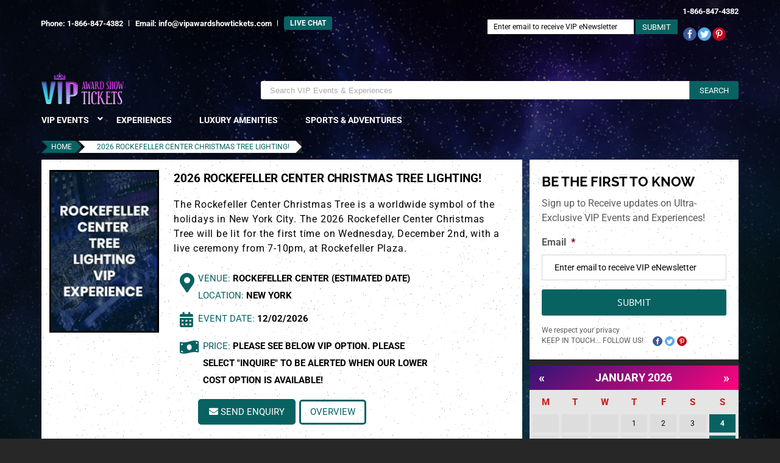

--- FILE ---
content_type: text/html; charset=UTF-8
request_url: https://vipawardshowtickets.com/nyc-christmas-tree-lighting-vip-experience/
body_size: 37793
content:
<!DOCTYPE html>
<html class="avada-html-layout-boxed" lang="en-US" prefix="og: http://ogp.me/ns# fb: http://ogp.me/ns/fb#">
<head><meta http-equiv="Content-Type" content="text/html; charset=utf-8"/><script>if(navigator.userAgent.match(/MSIE|Internet Explorer/i)||navigator.userAgent.match(/Trident\/7\..*?rv:11/i)){var href=document.location.href;if(!href.match(/[?&]nowprocket/)){if(href.indexOf("?")==-1){if(href.indexOf("#")==-1){document.location.href=href+"?nowprocket=1"}else{document.location.href=href.replace("#","?nowprocket=1#")}}else{if(href.indexOf("#")==-1){document.location.href=href+"&nowprocket=1"}else{document.location.href=href.replace("#","&nowprocket=1#")}}}}</script><script>(()=>{class RocketLazyLoadScripts{constructor(){this.v="2.0.4",this.userEvents=["keydown","keyup","mousedown","mouseup","mousemove","mouseover","mouseout","touchmove","touchstart","touchend","touchcancel","wheel","click","dblclick","input"],this.attributeEvents=["onblur","onclick","oncontextmenu","ondblclick","onfocus","onmousedown","onmouseenter","onmouseleave","onmousemove","onmouseout","onmouseover","onmouseup","onmousewheel","onscroll","onsubmit"]}async t(){this.i(),this.o(),/iP(ad|hone)/.test(navigator.userAgent)&&this.h(),this.u(),this.l(this),this.m(),this.k(this),this.p(this),this._(),await Promise.all([this.R(),this.L()]),this.lastBreath=Date.now(),this.S(this),this.P(),this.D(),this.O(),this.M(),await this.C(this.delayedScripts.normal),await this.C(this.delayedScripts.defer),await this.C(this.delayedScripts.async),await this.T(),await this.F(),await this.j(),await this.A(),window.dispatchEvent(new Event("rocket-allScriptsLoaded")),this.everythingLoaded=!0,this.lastTouchEnd&&await new Promise(t=>setTimeout(t,500-Date.now()+this.lastTouchEnd)),this.I(),this.H(),this.U(),this.W()}i(){this.CSPIssue=sessionStorage.getItem("rocketCSPIssue"),document.addEventListener("securitypolicyviolation",t=>{this.CSPIssue||"script-src-elem"!==t.violatedDirective||"data"!==t.blockedURI||(this.CSPIssue=!0,sessionStorage.setItem("rocketCSPIssue",!0))},{isRocket:!0})}o(){window.addEventListener("pageshow",t=>{this.persisted=t.persisted,this.realWindowLoadedFired=!0},{isRocket:!0}),window.addEventListener("pagehide",()=>{this.onFirstUserAction=null},{isRocket:!0})}h(){let t;function e(e){t=e}window.addEventListener("touchstart",e,{isRocket:!0}),window.addEventListener("touchend",function i(o){o.changedTouches[0]&&t.changedTouches[0]&&Math.abs(o.changedTouches[0].pageX-t.changedTouches[0].pageX)<10&&Math.abs(o.changedTouches[0].pageY-t.changedTouches[0].pageY)<10&&o.timeStamp-t.timeStamp<200&&(window.removeEventListener("touchstart",e,{isRocket:!0}),window.removeEventListener("touchend",i,{isRocket:!0}),"INPUT"===o.target.tagName&&"text"===o.target.type||(o.target.dispatchEvent(new TouchEvent("touchend",{target:o.target,bubbles:!0})),o.target.dispatchEvent(new MouseEvent("mouseover",{target:o.target,bubbles:!0})),o.target.dispatchEvent(new PointerEvent("click",{target:o.target,bubbles:!0,cancelable:!0,detail:1,clientX:o.changedTouches[0].clientX,clientY:o.changedTouches[0].clientY})),event.preventDefault()))},{isRocket:!0})}q(t){this.userActionTriggered||("mousemove"!==t.type||this.firstMousemoveIgnored?"keyup"===t.type||"mouseover"===t.type||"mouseout"===t.type||(this.userActionTriggered=!0,this.onFirstUserAction&&this.onFirstUserAction()):this.firstMousemoveIgnored=!0),"click"===t.type&&t.preventDefault(),t.stopPropagation(),t.stopImmediatePropagation(),"touchstart"===this.lastEvent&&"touchend"===t.type&&(this.lastTouchEnd=Date.now()),"click"===t.type&&(this.lastTouchEnd=0),this.lastEvent=t.type,t.composedPath&&t.composedPath()[0].getRootNode()instanceof ShadowRoot&&(t.rocketTarget=t.composedPath()[0]),this.savedUserEvents.push(t)}u(){this.savedUserEvents=[],this.userEventHandler=this.q.bind(this),this.userEvents.forEach(t=>window.addEventListener(t,this.userEventHandler,{passive:!1,isRocket:!0})),document.addEventListener("visibilitychange",this.userEventHandler,{isRocket:!0})}U(){this.userEvents.forEach(t=>window.removeEventListener(t,this.userEventHandler,{passive:!1,isRocket:!0})),document.removeEventListener("visibilitychange",this.userEventHandler,{isRocket:!0}),this.savedUserEvents.forEach(t=>{(t.rocketTarget||t.target).dispatchEvent(new window[t.constructor.name](t.type,t))})}m(){const t="return false",e=Array.from(this.attributeEvents,t=>"data-rocket-"+t),i="["+this.attributeEvents.join("],[")+"]",o="[data-rocket-"+this.attributeEvents.join("],[data-rocket-")+"]",s=(e,i,o)=>{o&&o!==t&&(e.setAttribute("data-rocket-"+i,o),e["rocket"+i]=new Function("event",o),e.setAttribute(i,t))};new MutationObserver(t=>{for(const n of t)"attributes"===n.type&&(n.attributeName.startsWith("data-rocket-")||this.everythingLoaded?n.attributeName.startsWith("data-rocket-")&&this.everythingLoaded&&this.N(n.target,n.attributeName.substring(12)):s(n.target,n.attributeName,n.target.getAttribute(n.attributeName))),"childList"===n.type&&n.addedNodes.forEach(t=>{if(t.nodeType===Node.ELEMENT_NODE)if(this.everythingLoaded)for(const i of[t,...t.querySelectorAll(o)])for(const t of i.getAttributeNames())e.includes(t)&&this.N(i,t.substring(12));else for(const e of[t,...t.querySelectorAll(i)])for(const t of e.getAttributeNames())this.attributeEvents.includes(t)&&s(e,t,e.getAttribute(t))})}).observe(document,{subtree:!0,childList:!0,attributeFilter:[...this.attributeEvents,...e]})}I(){this.attributeEvents.forEach(t=>{document.querySelectorAll("[data-rocket-"+t+"]").forEach(e=>{this.N(e,t)})})}N(t,e){const i=t.getAttribute("data-rocket-"+e);i&&(t.setAttribute(e,i),t.removeAttribute("data-rocket-"+e))}k(t){Object.defineProperty(HTMLElement.prototype,"onclick",{get(){return this.rocketonclick||null},set(e){this.rocketonclick=e,this.setAttribute(t.everythingLoaded?"onclick":"data-rocket-onclick","this.rocketonclick(event)")}})}S(t){function e(e,i){let o=e[i];e[i]=null,Object.defineProperty(e,i,{get:()=>o,set(s){t.everythingLoaded?o=s:e["rocket"+i]=o=s}})}e(document,"onreadystatechange"),e(window,"onload"),e(window,"onpageshow");try{Object.defineProperty(document,"readyState",{get:()=>t.rocketReadyState,set(e){t.rocketReadyState=e},configurable:!0}),document.readyState="loading"}catch(t){console.log("WPRocket DJE readyState conflict, bypassing")}}l(t){this.originalAddEventListener=EventTarget.prototype.addEventListener,this.originalRemoveEventListener=EventTarget.prototype.removeEventListener,this.savedEventListeners=[],EventTarget.prototype.addEventListener=function(e,i,o){o&&o.isRocket||!t.B(e,this)&&!t.userEvents.includes(e)||t.B(e,this)&&!t.userActionTriggered||e.startsWith("rocket-")||t.everythingLoaded?t.originalAddEventListener.call(this,e,i,o):(t.savedEventListeners.push({target:this,remove:!1,type:e,func:i,options:o}),"mouseenter"!==e&&"mouseleave"!==e||t.originalAddEventListener.call(this,e,t.savedUserEvents.push,o))},EventTarget.prototype.removeEventListener=function(e,i,o){o&&o.isRocket||!t.B(e,this)&&!t.userEvents.includes(e)||t.B(e,this)&&!t.userActionTriggered||e.startsWith("rocket-")||t.everythingLoaded?t.originalRemoveEventListener.call(this,e,i,o):t.savedEventListeners.push({target:this,remove:!0,type:e,func:i,options:o})}}J(t,e){this.savedEventListeners=this.savedEventListeners.filter(i=>{let o=i.type,s=i.target||window;return e!==o||t!==s||(this.B(o,s)&&(i.type="rocket-"+o),this.$(i),!1)})}H(){EventTarget.prototype.addEventListener=this.originalAddEventListener,EventTarget.prototype.removeEventListener=this.originalRemoveEventListener,this.savedEventListeners.forEach(t=>this.$(t))}$(t){t.remove?this.originalRemoveEventListener.call(t.target,t.type,t.func,t.options):this.originalAddEventListener.call(t.target,t.type,t.func,t.options)}p(t){let e;function i(e){return t.everythingLoaded?e:e.split(" ").map(t=>"load"===t||t.startsWith("load.")?"rocket-jquery-load":t).join(" ")}function o(o){function s(e){const s=o.fn[e];o.fn[e]=o.fn.init.prototype[e]=function(){return this[0]===window&&t.userActionTriggered&&("string"==typeof arguments[0]||arguments[0]instanceof String?arguments[0]=i(arguments[0]):"object"==typeof arguments[0]&&Object.keys(arguments[0]).forEach(t=>{const e=arguments[0][t];delete arguments[0][t],arguments[0][i(t)]=e})),s.apply(this,arguments),this}}if(o&&o.fn&&!t.allJQueries.includes(o)){const e={DOMContentLoaded:[],"rocket-DOMContentLoaded":[]};for(const t in e)document.addEventListener(t,()=>{e[t].forEach(t=>t())},{isRocket:!0});o.fn.ready=o.fn.init.prototype.ready=function(i){function s(){parseInt(o.fn.jquery)>2?setTimeout(()=>i.bind(document)(o)):i.bind(document)(o)}return"function"==typeof i&&(t.realDomReadyFired?!t.userActionTriggered||t.fauxDomReadyFired?s():e["rocket-DOMContentLoaded"].push(s):e.DOMContentLoaded.push(s)),o([])},s("on"),s("one"),s("off"),t.allJQueries.push(o)}e=o}t.allJQueries=[],o(window.jQuery),Object.defineProperty(window,"jQuery",{get:()=>e,set(t){o(t)}})}P(){const t=new Map;document.write=document.writeln=function(e){const i=document.currentScript,o=document.createRange(),s=i.parentElement;let n=t.get(i);void 0===n&&(n=i.nextSibling,t.set(i,n));const c=document.createDocumentFragment();o.setStart(c,0),c.appendChild(o.createContextualFragment(e)),s.insertBefore(c,n)}}async R(){return new Promise(t=>{this.userActionTriggered?t():this.onFirstUserAction=t})}async L(){return new Promise(t=>{document.addEventListener("DOMContentLoaded",()=>{this.realDomReadyFired=!0,t()},{isRocket:!0})})}async j(){return this.realWindowLoadedFired?Promise.resolve():new Promise(t=>{window.addEventListener("load",t,{isRocket:!0})})}M(){this.pendingScripts=[];this.scriptsMutationObserver=new MutationObserver(t=>{for(const e of t)e.addedNodes.forEach(t=>{"SCRIPT"!==t.tagName||t.noModule||t.isWPRocket||this.pendingScripts.push({script:t,promise:new Promise(e=>{const i=()=>{const i=this.pendingScripts.findIndex(e=>e.script===t);i>=0&&this.pendingScripts.splice(i,1),e()};t.addEventListener("load",i,{isRocket:!0}),t.addEventListener("error",i,{isRocket:!0}),setTimeout(i,1e3)})})})}),this.scriptsMutationObserver.observe(document,{childList:!0,subtree:!0})}async F(){await this.X(),this.pendingScripts.length?(await this.pendingScripts[0].promise,await this.F()):this.scriptsMutationObserver.disconnect()}D(){this.delayedScripts={normal:[],async:[],defer:[]},document.querySelectorAll("script[type$=rocketlazyloadscript]").forEach(t=>{t.hasAttribute("data-rocket-src")?t.hasAttribute("async")&&!1!==t.async?this.delayedScripts.async.push(t):t.hasAttribute("defer")&&!1!==t.defer||"module"===t.getAttribute("data-rocket-type")?this.delayedScripts.defer.push(t):this.delayedScripts.normal.push(t):this.delayedScripts.normal.push(t)})}async _(){await this.L();let t=[];document.querySelectorAll("script[type$=rocketlazyloadscript][data-rocket-src]").forEach(e=>{let i=e.getAttribute("data-rocket-src");if(i&&!i.startsWith("data:")){i.startsWith("//")&&(i=location.protocol+i);try{const o=new URL(i).origin;o!==location.origin&&t.push({src:o,crossOrigin:e.crossOrigin||"module"===e.getAttribute("data-rocket-type")})}catch(t){}}}),t=[...new Map(t.map(t=>[JSON.stringify(t),t])).values()],this.Y(t,"preconnect")}async G(t){if(await this.K(),!0!==t.noModule||!("noModule"in HTMLScriptElement.prototype))return new Promise(e=>{let i;function o(){(i||t).setAttribute("data-rocket-status","executed"),e()}try{if(navigator.userAgent.includes("Firefox/")||""===navigator.vendor||this.CSPIssue)i=document.createElement("script"),[...t.attributes].forEach(t=>{let e=t.nodeName;"type"!==e&&("data-rocket-type"===e&&(e="type"),"data-rocket-src"===e&&(e="src"),i.setAttribute(e,t.nodeValue))}),t.text&&(i.text=t.text),t.nonce&&(i.nonce=t.nonce),i.hasAttribute("src")?(i.addEventListener("load",o,{isRocket:!0}),i.addEventListener("error",()=>{i.setAttribute("data-rocket-status","failed-network"),e()},{isRocket:!0}),setTimeout(()=>{i.isConnected||e()},1)):(i.text=t.text,o()),i.isWPRocket=!0,t.parentNode.replaceChild(i,t);else{const i=t.getAttribute("data-rocket-type"),s=t.getAttribute("data-rocket-src");i?(t.type=i,t.removeAttribute("data-rocket-type")):t.removeAttribute("type"),t.addEventListener("load",o,{isRocket:!0}),t.addEventListener("error",i=>{this.CSPIssue&&i.target.src.startsWith("data:")?(console.log("WPRocket: CSP fallback activated"),t.removeAttribute("src"),this.G(t).then(e)):(t.setAttribute("data-rocket-status","failed-network"),e())},{isRocket:!0}),s?(t.fetchPriority="high",t.removeAttribute("data-rocket-src"),t.src=s):t.src="data:text/javascript;base64,"+window.btoa(unescape(encodeURIComponent(t.text)))}}catch(i){t.setAttribute("data-rocket-status","failed-transform"),e()}});t.setAttribute("data-rocket-status","skipped")}async C(t){const e=t.shift();return e?(e.isConnected&&await this.G(e),this.C(t)):Promise.resolve()}O(){this.Y([...this.delayedScripts.normal,...this.delayedScripts.defer,...this.delayedScripts.async],"preload")}Y(t,e){this.trash=this.trash||[];let i=!0;var o=document.createDocumentFragment();t.forEach(t=>{const s=t.getAttribute&&t.getAttribute("data-rocket-src")||t.src;if(s&&!s.startsWith("data:")){const n=document.createElement("link");n.href=s,n.rel=e,"preconnect"!==e&&(n.as="script",n.fetchPriority=i?"high":"low"),t.getAttribute&&"module"===t.getAttribute("data-rocket-type")&&(n.crossOrigin=!0),t.crossOrigin&&(n.crossOrigin=t.crossOrigin),t.integrity&&(n.integrity=t.integrity),t.nonce&&(n.nonce=t.nonce),o.appendChild(n),this.trash.push(n),i=!1}}),document.head.appendChild(o)}W(){this.trash.forEach(t=>t.remove())}async T(){try{document.readyState="interactive"}catch(t){}this.fauxDomReadyFired=!0;try{await this.K(),this.J(document,"readystatechange"),document.dispatchEvent(new Event("rocket-readystatechange")),await this.K(),document.rocketonreadystatechange&&document.rocketonreadystatechange(),await this.K(),this.J(document,"DOMContentLoaded"),document.dispatchEvent(new Event("rocket-DOMContentLoaded")),await this.K(),this.J(window,"DOMContentLoaded"),window.dispatchEvent(new Event("rocket-DOMContentLoaded"))}catch(t){console.error(t)}}async A(){try{document.readyState="complete"}catch(t){}try{await this.K(),this.J(document,"readystatechange"),document.dispatchEvent(new Event("rocket-readystatechange")),await this.K(),document.rocketonreadystatechange&&document.rocketonreadystatechange(),await this.K(),this.J(window,"load"),window.dispatchEvent(new Event("rocket-load")),await this.K(),window.rocketonload&&window.rocketonload(),await this.K(),this.allJQueries.forEach(t=>t(window).trigger("rocket-jquery-load")),await this.K(),this.J(window,"pageshow");const t=new Event("rocket-pageshow");t.persisted=this.persisted,window.dispatchEvent(t),await this.K(),window.rocketonpageshow&&window.rocketonpageshow({persisted:this.persisted})}catch(t){console.error(t)}}async K(){Date.now()-this.lastBreath>45&&(await this.X(),this.lastBreath=Date.now())}async X(){return document.hidden?new Promise(t=>setTimeout(t)):new Promise(t=>requestAnimationFrame(t))}B(t,e){return e===document&&"readystatechange"===t||(e===document&&"DOMContentLoaded"===t||(e===window&&"DOMContentLoaded"===t||(e===window&&"load"===t||e===window&&"pageshow"===t)))}static run(){(new RocketLazyLoadScripts).t()}}RocketLazyLoadScripts.run()})();</script>
	<meta http-equiv="X-UA-Compatible" content="IE=edge" />
<script type="text/javascript">
/* <![CDATA[ */
var gform;gform||(document.addEventListener("gform_main_scripts_loaded",function(){gform.scriptsLoaded=!0}),document.addEventListener("gform/theme/scripts_loaded",function(){gform.themeScriptsLoaded=!0}),window.addEventListener("DOMContentLoaded",function(){gform.domLoaded=!0}),gform={domLoaded:!1,scriptsLoaded:!1,themeScriptsLoaded:!1,isFormEditor:()=>"function"==typeof InitializeEditor,callIfLoaded:function(o){return!(!gform.domLoaded||!gform.scriptsLoaded||!gform.themeScriptsLoaded&&!gform.isFormEditor()||(gform.isFormEditor()&&console.warn("The use of gform.initializeOnLoaded() is deprecated in the form editor context and will be removed in Gravity Forms 3.1."),o(),0))},initializeOnLoaded:function(o){gform.callIfLoaded(o)||(document.addEventListener("gform_main_scripts_loaded",()=>{gform.scriptsLoaded=!0,gform.callIfLoaded(o)}),document.addEventListener("gform/theme/scripts_loaded",()=>{gform.themeScriptsLoaded=!0,gform.callIfLoaded(o)}),window.addEventListener("DOMContentLoaded",()=>{gform.domLoaded=!0,gform.callIfLoaded(o)}))},hooks:{action:{},filter:{}},addAction:function(o,r,e,t){gform.addHook("action",o,r,e,t)},addFilter:function(o,r,e,t){gform.addHook("filter",o,r,e,t)},doAction:function(o){gform.doHook("action",o,arguments)},applyFilters:function(o){return gform.doHook("filter",o,arguments)},removeAction:function(o,r){gform.removeHook("action",o,r)},removeFilter:function(o,r,e){gform.removeHook("filter",o,r,e)},addHook:function(o,r,e,t,n){null==gform.hooks[o][r]&&(gform.hooks[o][r]=[]);var d=gform.hooks[o][r];null==n&&(n=r+"_"+d.length),gform.hooks[o][r].push({tag:n,callable:e,priority:t=null==t?10:t})},doHook:function(r,o,e){var t;if(e=Array.prototype.slice.call(e,1),null!=gform.hooks[r][o]&&((o=gform.hooks[r][o]).sort(function(o,r){return o.priority-r.priority}),o.forEach(function(o){"function"!=typeof(t=o.callable)&&(t=window[t]),"action"==r?t.apply(null,e):e[0]=t.apply(null,e)})),"filter"==r)return e[0]},removeHook:function(o,r,t,n){var e;null!=gform.hooks[o][r]&&(e=(e=gform.hooks[o][r]).filter(function(o,r,e){return!!(null!=n&&n!=o.tag||null!=t&&t!=o.priority)}),gform.hooks[o][r]=e)}});
/* ]]> */
</script>

	
	<meta name="viewport" content="width=device-width, initial-scale=1" />
	<meta name='robots' content='index, follow, max-image-preview:large, max-snippet:-1, max-video-preview:-1' />
	<style>img:is([sizes="auto" i], [sizes^="auto," i]) { contain-intrinsic-size: 3000px 1500px }</style>
	
	<!-- This site is optimized with the Yoast SEO plugin v26.7 - https://yoast.com/wordpress/plugins/seo/ -->
	<title>2026 Rockefeller Center Tree Lighting - VIP Tickets | VIP Concierge</title>
<link data-rocket-prefetch href="https://www.youtube.com" rel="dns-prefetch"><link rel="preload" data-rocket-preload as="image" href="https://vipawardshowtickets.com/wp-content/uploads/2019/04/speaker_bg.png" fetchpriority="high">
	<meta name="description" content="Every year Rockefeller Center&#039;s Christmas tree lighting brightens up NYC. Be there Dec 2 with VIP tickets. Visit VIP Concierge for details!" />
	<link rel="canonical" href="https://vipawardshowtickets.com/nyc-christmas-tree-lighting-vip-experience/" />
	<meta property="og:locale" content="en_US" />
	<meta property="og:type" content="article" />
	<meta property="og:title" content="2026 Rockefeller Center Tree Lighting - VIP Tickets | VIP Concierge" />
	<meta property="og:description" content="Every year Rockefeller Center&#039;s Christmas tree lighting brightens up NYC. Be there Dec 2 with VIP tickets. Visit VIP Concierge for details!" />
	<meta property="og:url" content="https://vipawardshowtickets.com/nyc-christmas-tree-lighting-vip-experience/" />
	<meta property="og:site_name" content="VIP Award Show Tickets" />
	<meta property="article:modified_time" content="2025-12-23T02:19:41+00:00" />
	<meta property="og:image" content="https://vipawardshowtickets.com/wp-content/uploads/2025/11/2025-rockefeller-center-christmas-tree-lighting.png" />
	<meta property="og:image:width" content="184" />
	<meta property="og:image:height" content="276" />
	<meta property="og:image:type" content="image/png" />
	<meta name="twitter:card" content="summary_large_image" />
	<meta name="twitter:label1" content="Est. reading time" />
	<meta name="twitter:data1" content="5 minutes" />
	<script type="application/ld+json" class="yoast-schema-graph">{"@context":"https://schema.org","@graph":[{"@type":"WebPage","@id":"https://vipawardshowtickets.com/nyc-christmas-tree-lighting-vip-experience/","url":"https://vipawardshowtickets.com/nyc-christmas-tree-lighting-vip-experience/","name":"2026 Rockefeller Center Tree Lighting - VIP Tickets | VIP Concierge","isPartOf":{"@id":"https://vipawardshowtickets.com/#website"},"primaryImageOfPage":{"@id":"https://vipawardshowtickets.com/nyc-christmas-tree-lighting-vip-experience/#primaryimage"},"image":{"@id":"https://vipawardshowtickets.com/nyc-christmas-tree-lighting-vip-experience/#primaryimage"},"thumbnailUrl":"https://vipawardshowtickets.com/wp-content/uploads/2025/11/2025-rockefeller-center-christmas-tree-lighting.png","datePublished":"2025-12-20T12:27:06+00:00","dateModified":"2025-12-23T02:19:41+00:00","description":"Every year Rockefeller Center's Christmas tree lighting brightens up NYC. Be there Dec 2 with VIP tickets. Visit VIP Concierge for details!","breadcrumb":{"@id":"https://vipawardshowtickets.com/nyc-christmas-tree-lighting-vip-experience/#breadcrumb"},"inLanguage":"en-US","potentialAction":[{"@type":"ReadAction","target":["https://vipawardshowtickets.com/nyc-christmas-tree-lighting-vip-experience/"]}]},{"@type":"ImageObject","inLanguage":"en-US","@id":"https://vipawardshowtickets.com/nyc-christmas-tree-lighting-vip-experience/#primaryimage","url":"https://vipawardshowtickets.com/wp-content/uploads/2025/11/2025-rockefeller-center-christmas-tree-lighting.png","contentUrl":"https://vipawardshowtickets.com/wp-content/uploads/2025/11/2025-rockefeller-center-christmas-tree-lighting.png","width":184,"height":276,"caption":"2025 Rockefeller Center Christmas Tree Lighting!"},{"@type":"BreadcrumbList","@id":"https://vipawardshowtickets.com/nyc-christmas-tree-lighting-vip-experience/#breadcrumb","itemListElement":[{"@type":"ListItem","position":1,"name":"Home","item":"https://vipawardshowtickets.com/"},{"@type":"ListItem","position":2,"name":"2026 Rockefeller Center Christmas Tree Lighting!"}]},{"@type":"WebSite","@id":"https://vipawardshowtickets.com/#website","url":"https://vipawardshowtickets.com/","name":"VIP Award Show Tickets","description":"VIP Tickets","potentialAction":[{"@type":"SearchAction","target":{"@type":"EntryPoint","urlTemplate":"https://vipawardshowtickets.com/?s={search_term_string}"},"query-input":{"@type":"PropertyValueSpecification","valueRequired":true,"valueName":"search_term_string"}}],"inLanguage":"en-US"}]}</script>
	<!-- / Yoast SEO plugin. -->


<link rel="alternate" type="application/rss+xml" title="VIP Award Show Tickets &raquo; Feed" href="https://vipawardshowtickets.com/feed/" />
<link rel="alternate" type="application/rss+xml" title="VIP Award Show Tickets &raquo; Comments Feed" href="https://vipawardshowtickets.com/comments/feed/" />
		
		
		
		
				
		<meta property="og:title" content="2026 Rockefeller Center Christmas Tree Lighting!"/>
		<meta property="og:type" content="article"/>
		<meta property="og:url" content="https://vipawardshowtickets.com/nyc-christmas-tree-lighting-vip-experience/"/>
		<meta property="og:site_name" content="VIP Award Show Tickets"/>
		<meta property="og:description" content="2026 Rockefeller Center Tree Lighting VIP Tickets
Are you crazy for Christmas? Are the holidays your favorite time of the year? If so, you&#039;re not alone. VIP Concierge has just the right gift lined up for you and your crew or special someone--VIP tickets to the 2026 Rockefeller Center Christmas Tree Lighting Ceremony"/>

									<meta property="og:image" content="https://vipawardshowtickets.com/wp-content/uploads/2025/11/2025-rockefeller-center-christmas-tree-lighting.png"/>
							<style id='wp-emoji-styles-inline-css' type='text/css'>

	img.wp-smiley, img.emoji {
		display: inline !important;
		border: none !important;
		box-shadow: none !important;
		height: 1em !important;
		width: 1em !important;
		margin: 0 0.07em !important;
		vertical-align: -0.1em !important;
		background: none !important;
		padding: 0 !important;
	}
</style>
<link rel='stylesheet' id='wp-block-library-css' href='https://vipawardshowtickets.com/wp-includes/css/dist/block-library/style.min.css?ver=6.8.3' type='text/css' media='all' />
<style id='classic-theme-styles-inline-css' type='text/css'>
/*! This file is auto-generated */
.wp-block-button__link{color:#fff;background-color:#32373c;border-radius:9999px;box-shadow:none;text-decoration:none;padding:calc(.667em + 2px) calc(1.333em + 2px);font-size:1.125em}.wp-block-file__button{background:#32373c;color:#fff;text-decoration:none}
</style>
<style id='global-styles-inline-css' type='text/css'>
:root{--wp--preset--aspect-ratio--square: 1;--wp--preset--aspect-ratio--4-3: 4/3;--wp--preset--aspect-ratio--3-4: 3/4;--wp--preset--aspect-ratio--3-2: 3/2;--wp--preset--aspect-ratio--2-3: 2/3;--wp--preset--aspect-ratio--16-9: 16/9;--wp--preset--aspect-ratio--9-16: 9/16;--wp--preset--color--black: #000000;--wp--preset--color--cyan-bluish-gray: #abb8c3;--wp--preset--color--white: #ffffff;--wp--preset--color--pale-pink: #f78da7;--wp--preset--color--vivid-red: #cf2e2e;--wp--preset--color--luminous-vivid-orange: #ff6900;--wp--preset--color--luminous-vivid-amber: #fcb900;--wp--preset--color--light-green-cyan: #7bdcb5;--wp--preset--color--vivid-green-cyan: #00d084;--wp--preset--color--pale-cyan-blue: #8ed1fc;--wp--preset--color--vivid-cyan-blue: #0693e3;--wp--preset--color--vivid-purple: #9b51e0;--wp--preset--gradient--vivid-cyan-blue-to-vivid-purple: linear-gradient(135deg,rgba(6,147,227,1) 0%,rgb(155,81,224) 100%);--wp--preset--gradient--light-green-cyan-to-vivid-green-cyan: linear-gradient(135deg,rgb(122,220,180) 0%,rgb(0,208,130) 100%);--wp--preset--gradient--luminous-vivid-amber-to-luminous-vivid-orange: linear-gradient(135deg,rgba(252,185,0,1) 0%,rgba(255,105,0,1) 100%);--wp--preset--gradient--luminous-vivid-orange-to-vivid-red: linear-gradient(135deg,rgba(255,105,0,1) 0%,rgb(207,46,46) 100%);--wp--preset--gradient--very-light-gray-to-cyan-bluish-gray: linear-gradient(135deg,rgb(238,238,238) 0%,rgb(169,184,195) 100%);--wp--preset--gradient--cool-to-warm-spectrum: linear-gradient(135deg,rgb(74,234,220) 0%,rgb(151,120,209) 20%,rgb(207,42,186) 40%,rgb(238,44,130) 60%,rgb(251,105,98) 80%,rgb(254,248,76) 100%);--wp--preset--gradient--blush-light-purple: linear-gradient(135deg,rgb(255,206,236) 0%,rgb(152,150,240) 100%);--wp--preset--gradient--blush-bordeaux: linear-gradient(135deg,rgb(254,205,165) 0%,rgb(254,45,45) 50%,rgb(107,0,62) 100%);--wp--preset--gradient--luminous-dusk: linear-gradient(135deg,rgb(255,203,112) 0%,rgb(199,81,192) 50%,rgb(65,88,208) 100%);--wp--preset--gradient--pale-ocean: linear-gradient(135deg,rgb(255,245,203) 0%,rgb(182,227,212) 50%,rgb(51,167,181) 100%);--wp--preset--gradient--electric-grass: linear-gradient(135deg,rgb(202,248,128) 0%,rgb(113,206,126) 100%);--wp--preset--gradient--midnight: linear-gradient(135deg,rgb(2,3,129) 0%,rgb(40,116,252) 100%);--wp--preset--font-size--small: 13px;--wp--preset--font-size--medium: 20px;--wp--preset--font-size--large: 36px;--wp--preset--font-size--x-large: 42px;--wp--preset--spacing--20: 0.44rem;--wp--preset--spacing--30: 0.67rem;--wp--preset--spacing--40: 1rem;--wp--preset--spacing--50: 1.5rem;--wp--preset--spacing--60: 2.25rem;--wp--preset--spacing--70: 3.38rem;--wp--preset--spacing--80: 5.06rem;--wp--preset--shadow--natural: 6px 6px 9px rgba(0, 0, 0, 0.2);--wp--preset--shadow--deep: 12px 12px 50px rgba(0, 0, 0, 0.4);--wp--preset--shadow--sharp: 6px 6px 0px rgba(0, 0, 0, 0.2);--wp--preset--shadow--outlined: 6px 6px 0px -3px rgba(255, 255, 255, 1), 6px 6px rgba(0, 0, 0, 1);--wp--preset--shadow--crisp: 6px 6px 0px rgba(0, 0, 0, 1);}:where(.is-layout-flex){gap: 0.5em;}:where(.is-layout-grid){gap: 0.5em;}body .is-layout-flex{display: flex;}.is-layout-flex{flex-wrap: wrap;align-items: center;}.is-layout-flex > :is(*, div){margin: 0;}body .is-layout-grid{display: grid;}.is-layout-grid > :is(*, div){margin: 0;}:where(.wp-block-columns.is-layout-flex){gap: 2em;}:where(.wp-block-columns.is-layout-grid){gap: 2em;}:where(.wp-block-post-template.is-layout-flex){gap: 1.25em;}:where(.wp-block-post-template.is-layout-grid){gap: 1.25em;}.has-black-color{color: var(--wp--preset--color--black) !important;}.has-cyan-bluish-gray-color{color: var(--wp--preset--color--cyan-bluish-gray) !important;}.has-white-color{color: var(--wp--preset--color--white) !important;}.has-pale-pink-color{color: var(--wp--preset--color--pale-pink) !important;}.has-vivid-red-color{color: var(--wp--preset--color--vivid-red) !important;}.has-luminous-vivid-orange-color{color: var(--wp--preset--color--luminous-vivid-orange) !important;}.has-luminous-vivid-amber-color{color: var(--wp--preset--color--luminous-vivid-amber) !important;}.has-light-green-cyan-color{color: var(--wp--preset--color--light-green-cyan) !important;}.has-vivid-green-cyan-color{color: var(--wp--preset--color--vivid-green-cyan) !important;}.has-pale-cyan-blue-color{color: var(--wp--preset--color--pale-cyan-blue) !important;}.has-vivid-cyan-blue-color{color: var(--wp--preset--color--vivid-cyan-blue) !important;}.has-vivid-purple-color{color: var(--wp--preset--color--vivid-purple) !important;}.has-black-background-color{background-color: var(--wp--preset--color--black) !important;}.has-cyan-bluish-gray-background-color{background-color: var(--wp--preset--color--cyan-bluish-gray) !important;}.has-white-background-color{background-color: var(--wp--preset--color--white) !important;}.has-pale-pink-background-color{background-color: var(--wp--preset--color--pale-pink) !important;}.has-vivid-red-background-color{background-color: var(--wp--preset--color--vivid-red) !important;}.has-luminous-vivid-orange-background-color{background-color: var(--wp--preset--color--luminous-vivid-orange) !important;}.has-luminous-vivid-amber-background-color{background-color: var(--wp--preset--color--luminous-vivid-amber) !important;}.has-light-green-cyan-background-color{background-color: var(--wp--preset--color--light-green-cyan) !important;}.has-vivid-green-cyan-background-color{background-color: var(--wp--preset--color--vivid-green-cyan) !important;}.has-pale-cyan-blue-background-color{background-color: var(--wp--preset--color--pale-cyan-blue) !important;}.has-vivid-cyan-blue-background-color{background-color: var(--wp--preset--color--vivid-cyan-blue) !important;}.has-vivid-purple-background-color{background-color: var(--wp--preset--color--vivid-purple) !important;}.has-black-border-color{border-color: var(--wp--preset--color--black) !important;}.has-cyan-bluish-gray-border-color{border-color: var(--wp--preset--color--cyan-bluish-gray) !important;}.has-white-border-color{border-color: var(--wp--preset--color--white) !important;}.has-pale-pink-border-color{border-color: var(--wp--preset--color--pale-pink) !important;}.has-vivid-red-border-color{border-color: var(--wp--preset--color--vivid-red) !important;}.has-luminous-vivid-orange-border-color{border-color: var(--wp--preset--color--luminous-vivid-orange) !important;}.has-luminous-vivid-amber-border-color{border-color: var(--wp--preset--color--luminous-vivid-amber) !important;}.has-light-green-cyan-border-color{border-color: var(--wp--preset--color--light-green-cyan) !important;}.has-vivid-green-cyan-border-color{border-color: var(--wp--preset--color--vivid-green-cyan) !important;}.has-pale-cyan-blue-border-color{border-color: var(--wp--preset--color--pale-cyan-blue) !important;}.has-vivid-cyan-blue-border-color{border-color: var(--wp--preset--color--vivid-cyan-blue) !important;}.has-vivid-purple-border-color{border-color: var(--wp--preset--color--vivid-purple) !important;}.has-vivid-cyan-blue-to-vivid-purple-gradient-background{background: var(--wp--preset--gradient--vivid-cyan-blue-to-vivid-purple) !important;}.has-light-green-cyan-to-vivid-green-cyan-gradient-background{background: var(--wp--preset--gradient--light-green-cyan-to-vivid-green-cyan) !important;}.has-luminous-vivid-amber-to-luminous-vivid-orange-gradient-background{background: var(--wp--preset--gradient--luminous-vivid-amber-to-luminous-vivid-orange) !important;}.has-luminous-vivid-orange-to-vivid-red-gradient-background{background: var(--wp--preset--gradient--luminous-vivid-orange-to-vivid-red) !important;}.has-very-light-gray-to-cyan-bluish-gray-gradient-background{background: var(--wp--preset--gradient--very-light-gray-to-cyan-bluish-gray) !important;}.has-cool-to-warm-spectrum-gradient-background{background: var(--wp--preset--gradient--cool-to-warm-spectrum) !important;}.has-blush-light-purple-gradient-background{background: var(--wp--preset--gradient--blush-light-purple) !important;}.has-blush-bordeaux-gradient-background{background: var(--wp--preset--gradient--blush-bordeaux) !important;}.has-luminous-dusk-gradient-background{background: var(--wp--preset--gradient--luminous-dusk) !important;}.has-pale-ocean-gradient-background{background: var(--wp--preset--gradient--pale-ocean) !important;}.has-electric-grass-gradient-background{background: var(--wp--preset--gradient--electric-grass) !important;}.has-midnight-gradient-background{background: var(--wp--preset--gradient--midnight) !important;}.has-small-font-size{font-size: var(--wp--preset--font-size--small) !important;}.has-medium-font-size{font-size: var(--wp--preset--font-size--medium) !important;}.has-large-font-size{font-size: var(--wp--preset--font-size--large) !important;}.has-x-large-font-size{font-size: var(--wp--preset--font-size--x-large) !important;}
:where(.wp-block-post-template.is-layout-flex){gap: 1.25em;}:where(.wp-block-post-template.is-layout-grid){gap: 1.25em;}
:where(.wp-block-columns.is-layout-flex){gap: 2em;}:where(.wp-block-columns.is-layout-grid){gap: 2em;}
:root :where(.wp-block-pullquote){font-size: 1.5em;line-height: 1.6;}
</style>
<style id='woocommerce-inline-inline-css' type='text/css'>
.woocommerce form .form-row .required { visibility: visible; }
</style>
<link rel='stylesheet' id='avada-stylesheet-css' href='https://vipawardshowtickets.com/wp-content/themes/Avada/assets/css/style.min.css?ver=5.6' type='text/css' media='all' />
<link data-minify="1" rel='stylesheet' id='child-style-css' href='https://vipawardshowtickets.com/wp-content/cache/min/1/wp-content/themes/Avada-Child-Theme/style.css?ver=1764589345' type='text/css' media='all' />
<link data-minify="1" rel='stylesheet' id='child-woostyle-css' href='https://vipawardshowtickets.com/wp-content/cache/min/1/wp-content/themes/Avada-Child-Theme/custom/css/woostyle.css?ver=1764589345' type='text/css' media='all' />
<!--[if lte IE 9]>
<link rel='stylesheet' id='avada-IE-fontawesome-css' href='https://vipawardshowtickets.com/wp-content/themes/Avada/includes/lib/assets/fonts/fontawesome/font-awesome.min.css?ver=5.6' type='text/css' media='all' />
<![endif]-->
<!--[if IE]>
<link rel='stylesheet' id='avada-IE-css' href='https://vipawardshowtickets.com/wp-content/themes/Avada/assets/css/ie.min.css?ver=5.6' type='text/css' media='all' />
<![endif]-->
<link data-minify="1" rel='stylesheet' id='fusion-dynamic-css-css' href='https://vipawardshowtickets.com/wp-content/cache/min/1/wp-content/uploads/fusion-styles/fcedee2f47797648dd1a455114d6e972.min.css?ver=1764589345' type='text/css' media='all' />
<link data-minify="1" rel='stylesheet' id='se_custom-css' href='https://vipawardshowtickets.com/wp-content/cache/min/1/wp-content/themes/Avada-Child-Theme/custom/css/custom.css?ver=1764589345' type='text/css' media='all' />
<link rel='stylesheet' id='se_owl_min_css-css' href='https://vipawardshowtickets.com/wp-content/themes/Avada/../Avada-Child-Theme/custom/css/owl.carousel.min.css?ver=2.3' type='text/css' media='all' />
<link rel='stylesheet' id='se_owl_deafult_css-css' href='https://vipawardshowtickets.com/wp-content/themes/Avada/../Avada-Child-Theme/custom/css/owl.theme.default.min.css?ver=2.3' type='text/css' media='all' />
<!--n2css--><!--n2js--><script type="text/javascript" src="https://vipawardshowtickets.com/wp-includes/js/jquery/jquery.min.js?ver=3.7.1" id="jquery-core-js"></script>
<script type="text/javascript" src="https://vipawardshowtickets.com/wp-includes/js/jquery/jquery-migrate.min.js?ver=3.4.1" id="jquery-migrate-js"></script>
<script type="text/javascript" src="https://vipawardshowtickets.com/wp-content/plugins/woocommerce/assets/js/jquery-blockui/jquery.blockUI.min.js?ver=2.7.0-wc.10.4.3" id="wc-jquery-blockui-js" defer="defer" data-wp-strategy="defer"></script>
<script type="text/javascript" src="https://vipawardshowtickets.com/wp-content/plugins/woocommerce/assets/js/js-cookie/js.cookie.min.js?ver=2.1.4-wc.10.4.3" id="wc-js-cookie-js" defer="defer" data-wp-strategy="defer"></script>
<script type="text/javascript" id="woocommerce-js-extra">
/* <![CDATA[ */
var woocommerce_params = {"ajax_url":"\/wp-admin\/admin-ajax.php","wc_ajax_url":"\/?wc-ajax=%%endpoint%%","i18n_password_show":"Show password","i18n_password_hide":"Hide password"};
/* ]]> */
</script>
<script type="text/javascript" src="https://vipawardshowtickets.com/wp-content/plugins/woocommerce/assets/js/frontend/woocommerce.min.js?ver=10.4.3" id="woocommerce-js" defer="defer" data-wp-strategy="defer"></script>
<link rel="https://api.w.org/" href="https://vipawardshowtickets.com/wp-json/" /><link rel="EditURI" type="application/rsd+xml" title="RSD" href="https://vipawardshowtickets.com/xmlrpc.php?rsd" />
<link rel='shortlink' href='https://vipawardshowtickets.com/?p=474' />
<link rel="alternate" title="oEmbed (JSON)" type="application/json+oembed" href="https://vipawardshowtickets.com/wp-json/oembed/1.0/embed?url=https%3A%2F%2Fvipawardshowtickets.com%2Fnyc-christmas-tree-lighting-vip-experience%2F" />
<link rel="alternate" title="oEmbed (XML)" type="text/xml+oembed" href="https://vipawardshowtickets.com/wp-json/oembed/1.0/embed?url=https%3A%2F%2Fvipawardshowtickets.com%2Fnyc-christmas-tree-lighting-vip-experience%2F&#038;format=xml" />
	<noscript><style>.woocommerce-product-gallery{ opacity: 1 !important; }</style></noscript>
			<link rel="icon" href="https://vipawardshowtickets.com/wp-content/uploads/2019/04/favicon.png" sizes="32x32" />
<link rel="icon" href="https://vipawardshowtickets.com/wp-content/uploads/2019/04/favicon.png" sizes="192x192" />
<link rel="apple-touch-icon" href="https://vipawardshowtickets.com/wp-content/uploads/2019/04/favicon.png" />
<meta name="msapplication-TileImage" content="https://vipawardshowtickets.com/wp-content/uploads/2019/04/favicon.png" />
		<style type="text/css" id="wp-custom-css">
			body #olark-wrapper .olark-launch-button{
	background-color: #10a3a3 !important;
}		</style>
		<noscript><style id="rocket-lazyload-nojs-css">.rll-youtube-player, [data-lazy-src]{display:none !important;}</style></noscript>
		
	<script type="rocketlazyloadscript" data-rocket-type="text/javascript">
		var doc = document.documentElement;
		doc.setAttribute('data-useragent', navigator.userAgent);
	</script>

	<!-- Google Tag Manager -->
<script type="rocketlazyloadscript">(function(w,d,s,l,i){w[l]=w[l]||[];w[l].push({'gtm.start':
new Date().getTime(),event:'gtm.js'});var f=d.getElementsByTagName(s)[0],
j=d.createElement(s),dl=l!='dataLayer'?'&l='+l:'';j.async=true;j.src=
'https://www.googletagmanager.com/gtm.js?id='+i+dl;f.parentNode.insertBefore(j,f);
})(window,document,'script','dataLayer','GTM-N9SPDKX');</script>
<!-- End Google Tag Manager --><style id="rocket-lazyrender-inline-css">[data-wpr-lazyrender] {content-visibility: auto;}</style><meta name="generator" content="WP Rocket 3.20.3" data-wpr-features="wpr_delay_js wpr_lazyload_iframes wpr_preconnect_external_domains wpr_automatic_lazy_rendering wpr_oci wpr_minify_css wpr_desktop" /></head>

<body data-rsssl=1 class="wp-singular events-template-default single single-events postid-474 wp-theme-Avada wp-child-theme-Avada-Child-Theme theme-Avada woocommerce-no-js fusion-image-hovers fusion-body ltr no-tablet-sticky-header no-mobile-sticky-header no-mobile-slidingbar no-mobile-totop mobile-logo-pos-left layout-boxed-mode layout-boxed-mode-full has-sidebar fusion-top-header menu-text-align-left fusion-woo-product-design-classic mobile-menu-design-modern fusion-show-pagination-text fusion-header-layout-v4 avada-responsive avada-footer-fx-none fusion-search-form-classic fusion-avatar-square">
	<a class="skip-link screen-reader-text" href="#content">Skip to content</a>
					
	<div  id="wrapper" class=" se_not_home  ">
		<div  id="home" style="position:relative;top:-1px;"></div>
		
		
			<header  class="fusion-header-wrapper">
				<div  class="fusion-header-v4 fusion-logo-left fusion-sticky-menu- fusion-sticky-logo- fusion-mobile-logo- fusion-sticky-menu-only fusion-header-menu-align-left fusion-mobile-menu-design-modern">
					
<div class="fusion-secondary-header">
	<div class="fusion-row">
					<div class="fusion-alignleft">
				<nav class="fusion-secondary-menu" role="navigation" aria-label="Secondary Menu"><ul role="menubar" id="menu-top-menu" class="menu"><li role="menuitem"  id="menu-item-2179"  class="menu-item menu-item-type-custom menu-item-object-custom menu-item-2179"  ><a  href="tel:18668474382" class="fusion-background-highlight"><span class="menu-text">Phone: 1-866-847-4382</span></a></li><li role="menuitem"  id="menu-item-2180"  class="menu-item menu-item-type-custom menu-item-object-custom menu-item-2180"  ><a  href="mailto:info@vipawardshowtickets.com" class="fusion-background-highlight"><span class="menu-text">Email: info@vipawardshowtickets.com</span></a></li><li role="menuitem"  id="menu-item-42"  class="menu-item menu-item-type-gs_sim menu-item-object-gs_sim menu-item-42"  ><div class="top_btns">
<a href="javascript:void(0);" rel="nofollow" onclick="FnOpenLiveChat()" class="btn_red">LIVE CHAT</a>
</div>
</li></ul></nav><nav class="fusion-mobile-nav-holder fusion-mobile-menu-text-align-left"></nav>			</div>
							<div class="fusion-alignright">
			<div class="se_top_head_content">
				<div class="fusion-contact-info"><a href="tel:18668474382">1-866-847-4382</a></div>				<div class="social_media">
				    <div class="fusion-social-networks boxed-icons"><div class="fusion-social-networks-wrapper"><a  class="fusion-social-network-icon fusion-tooltip fusion-facebook fusion-icon-facebook" style="color:#ffffff;background-color:#3b5998;border-color:#3b5998;border-radius:15px;" href="https://www.facebook.com/VIPConcierge" target="_blank" data-placement="top" data-title="Facebook" data-toggle="tooltip" title="Facebook"><span class="screen-reader-text">Facebook</span></a><a  class="fusion-social-network-icon fusion-tooltip fusion-twitter fusion-icon-twitter" style="color:#ffffff;background-color:#55acee;border-color:#55acee;border-radius:15px;" href="https://twitter.com/Thevipconcierge" target="_blank" rel="noopener noreferrer" data-placement="top" data-title="Twitter" data-toggle="tooltip" title="Twitter"><span class="screen-reader-text">Twitter</span></a><a  class="fusion-social-network-icon fusion-tooltip fusion-pinterest fusion-icon-pinterest" style="color:#ffffff;background-color:#bd081c;border-color:#bd081c;border-radius:15px;" href="https://www.pinterest.com/thevipconcierge/" target="_blank" rel="noopener noreferrer" data-placement="top" data-title="Pinterest" data-toggle="tooltip" title="Pinterest"><span class="screen-reader-text">Pinterest</span></a></div></div>				</div>
				</div>
							<div class="se_top_newsletter">
			    <div id="block-3" class="widget widget_block"><p><script type="rocketlazyloadscript" data-rocket-type="text/javascript">
/* <![CDATA[ */
var gform;gform||(document.addEventListener("gform_main_scripts_loaded",function(){gform.scriptsLoaded=!0}),document.addEventListener("gform/theme/scripts_loaded",function(){gform.themeScriptsLoaded=!0}),window.addEventListener("DOMContentLoaded",function(){gform.domLoaded=!0}),gform={domLoaded:!1,scriptsLoaded:!1,themeScriptsLoaded:!1,isFormEditor:()=>"function"==typeof InitializeEditor,callIfLoaded:function(o){return!(!gform.domLoaded||!gform.scriptsLoaded||!gform.themeScriptsLoaded&&!gform.isFormEditor()||(gform.isFormEditor()&&console.warn("The use of gform.initializeOnLoaded() is deprecated in the form editor context and will be removed in Gravity Forms 3.1."),o(),0))},initializeOnLoaded:function(o){gform.callIfLoaded(o)||(document.addEventListener("gform_main_scripts_loaded",()=>{gform.scriptsLoaded=!0,gform.callIfLoaded(o)}),document.addEventListener("gform/theme/scripts_loaded",()=>{gform.themeScriptsLoaded=!0,gform.callIfLoaded(o)}),window.addEventListener("DOMContentLoaded",()=>{gform.domLoaded=!0,gform.callIfLoaded(o)}))},hooks:{action:{},filter:{}},addAction:function(o,r,e,t){gform.addHook("action",o,r,e,t)},addFilter:function(o,r,e,t){gform.addHook("filter",o,r,e,t)},doAction:function(o){gform.doHook("action",o,arguments)},applyFilters:function(o){return gform.doHook("filter",o,arguments)},removeAction:function(o,r){gform.removeHook("action",o,r)},removeFilter:function(o,r,e){gform.removeHook("filter",o,r,e)},addHook:function(o,r,e,t,n){null==gform.hooks[o][r]&&(gform.hooks[o][r]=[]);var d=gform.hooks[o][r];null==n&&(n=r+"_"+d.length),gform.hooks[o][r].push({tag:n,callable:e,priority:t=null==t?10:t})},doHook:function(r,o,e){var t;if(e=Array.prototype.slice.call(e,1),null!=gform.hooks[r][o]&&((o=gform.hooks[r][o]).sort(function(o,r){return o.priority-r.priority}),o.forEach(function(o){"function"!=typeof(t=o.callable)&&(t=window[t]),"action"==r?t.apply(null,e):e[0]=t.apply(null,e)})),"filter"==r)return e[0]},removeHook:function(o,r,t,n){var e;null!=gform.hooks[o][r]&&(e=(e=gform.hooks[o][r]).filter(function(o,r,e){return!!(null!=n&&n!=o.tag||null!=t&&t!=o.priority)}),gform.hooks[o][r]=e)}});
/* ]]> */
</script>

                <div class='gf_browser_unknown gform_wrapper gform_legacy_markup_wrapper gform-theme--no-framework' data-form-theme='legacy' data-form-index='0' id='gform_wrapper_176394328' ><div id='gf_176394328' class='gform_anchor' tabindex='-1'></div><form method='post' enctype='multipart/form-data' target='gform_ajax_frame_176394328' id='gform_176394328'  action='/nyc-christmas-tree-lighting-vip-experience/#gf_176394328' data-formid='1' novalidate>
                        <div class='gform-body gform_body'><ul id='gform_fields_176394328' class='gform_fields top_label form_sublabel_below description_below validation_below'><li id="field_1_1" class="gfield gfield--type-email gfield--input-type-email desktop-header-gform-newsletter gfield_contains_required field_sublabel_below gfield--no-description field_description_below field_validation_below gfield_visibility_visible"  ><label class='gfield_label gform-field-label' for='input_176394328_1'>Email<span class="gfield_required"><span class="gfield_required gfield_required_asterisk">*</span></span></label><div class='ginput_container ginput_container_email'>
                            <input name='input_1' id='input_176394328_1' type='email' value='' class='medium'   placeholder='Enter email to receive VIP eNewsletter' aria-required="true" aria-invalid="false"  />
                        </div></li></ul></div>
        <div class='gform-footer gform_footer top_label'> <input type='submit' id='gform_submit_button_176394328' class='gform_button button' onclick='gform.submission.handleButtonClick(this);' data-submission-type='submit' value='Submit'  /> <input type='hidden' name='gform_ajax' value='form_id=1&amp;title=&amp;description=&amp;tabindex=0&amp;theme=legacy&amp;styles=[]&amp;hash=667d3892243eafcbb8428ed3d2579f6e' />
            <input type='hidden' class='gform_hidden' name='gform_submission_method' data-js='gform_submission_method_1' value='iframe' />
            <input type='hidden' class='gform_hidden' name='gform_theme' data-js='gform_theme_1' id='gform_theme_1' value='legacy' />
            <input type='hidden' class='gform_hidden' name='gform_style_settings' data-js='gform_style_settings_1' id='gform_style_settings_1' value='[]' />
            <input type='hidden' class='gform_hidden' name='is_submit_1' value='1' />
            <input type='hidden' class='gform_hidden' name='gform_submit' value='1' />
            
            <input type='hidden' class='gform_hidden' name='gform_unique_id' value='' />
            <input type='hidden' class='gform_hidden' name='state_1' value='WyJbXSIsImE0ZjU5NDE1MTY4ZTg2ZjJmODRiOWI0NTkzNzQ4NjJkIl0=' />
            <input type='hidden' autocomplete='off' class='gform_hidden' name='gform_target_page_number_1' id='gform_target_page_number_176394328_1' value='0' />
            <input type='hidden' autocomplete='off' class='gform_hidden' name='gform_source_page_number_1' id='gform_source_page_number_176394328_1' value='1' />
            <input type='hidden' name='gform_random_id' value='176394328' /><input type='hidden' name='gform_field_values' value='' />
            
        </div>
                        <p style="display: none !important;" class="akismet-fields-container" data-prefix="ak_"><label>&#916;<textarea name="ak_hp_textarea" cols="45" rows="8" maxlength="100"></textarea></label><input type="hidden" id="ak_js_1" name="ak_js" value="12"/><script type="rocketlazyloadscript">document.getElementById( "ak_js_1" ).setAttribute( "value", ( new Date() ).getTime() );</script></p></form>
                        </div>
		                <iframe style='display:none;width:0px;height:0px;' src='about:blank' name='gform_ajax_frame_176394328' id='gform_ajax_frame_176394328' title='This iframe contains the logic required to handle Ajax powered Gravity Forms.'></iframe>
		                <script type="text/javascript">
/* <![CDATA[ */
 gform.initializeOnLoaded( function() {gformInitSpinner( 176394328, 'https://vipawardshowtickets.com/wp-content/plugins/gravityforms/images/spinner.svg', true );jQuery('#gform_ajax_frame_176394328').on('load',function(){var contents = jQuery(this).contents().find('*').html();var is_postback = contents.indexOf('GF_AJAX_POSTBACK') >= 0;if(!is_postback){return;}var form_content = jQuery(this).contents().find('#gform_wrapper_176394328');var is_confirmation = jQuery(this).contents().find('#gform_confirmation_wrapper_176394328').length > 0;var is_redirect = contents.indexOf('gformRedirect(){') >= 0;var is_form = form_content.length > 0 && ! is_redirect && ! is_confirmation;var mt = parseInt(jQuery('html').css('margin-top'), 10) + parseInt(jQuery('body').css('margin-top'), 10) + 100;if(is_form){jQuery('#gform_wrapper_176394328').html(form_content.html());if(form_content.hasClass('gform_validation_error')){jQuery('#gform_wrapper_176394328').addClass('gform_validation_error');} else {jQuery('#gform_wrapper_176394328').removeClass('gform_validation_error');}setTimeout( function() { /* delay the scroll by 50 milliseconds to fix a bug in chrome */ jQuery(document).scrollTop(jQuery('#gform_wrapper_176394328').offset().top - mt); }, 50 );if(window['gformInitDatepicker']) {gformInitDatepicker();}if(window['gformInitPriceFields']) {gformInitPriceFields();}var current_page = jQuery('#gform_source_page_number_176394328_1').val();gformInitSpinner( 176394328, 'https://vipawardshowtickets.com/wp-content/plugins/gravityforms/images/spinner.svg', true );jQuery(document).trigger('gform_page_loaded', [176394328, current_page]);window['gf_submitting_176394328'] = false;}else if(!is_redirect){var confirmation_content = jQuery(this).contents().find('.GF_AJAX_POSTBACK').html();if(!confirmation_content){confirmation_content = contents;}jQuery('#gform_wrapper_176394328').replaceWith(confirmation_content);jQuery(document).scrollTop(jQuery('#gf_176394328').offset().top - mt);jQuery(document).trigger('gform_confirmation_loaded', [176394328]);window['gf_submitting_176394328'] = false;wp.a11y.speak(jQuery('#gform_confirmation_message_176394328').text());}else{jQuery('#gform_176394328').append(contents);if(window['gformRedirect']) {gformRedirect();}}jQuery(document).trigger("gform_pre_post_render", [{ formId: "1", currentPage: "current_page", abort: function() { this.preventDefault(); } }]);                if (event && event.defaultPrevented) {                return;         }        const gformWrapperDiv = document.getElementById( "gform_wrapper_1" );        if ( gformWrapperDiv ) {            const visibilitySpan = document.createElement( "span" );            visibilitySpan.id = "gform_visibility_test_1";            gformWrapperDiv.insertAdjacentElement( "afterend", visibilitySpan );        }        const visibilityTestDiv = document.getElementById( "gform_visibility_test_1" );        let postRenderFired = false;                function triggerPostRender() {            if ( postRenderFired ) {                return;            }            postRenderFired = true;            gform.core.triggerPostRenderEvents( 1, current_page );            if ( visibilityTestDiv ) {                visibilityTestDiv.parentNode.removeChild( visibilityTestDiv );            }        }        function debounce( func, wait, immediate ) {            var timeout;            return function() {                var context = this, args = arguments;                var later = function() {                    timeout = null;                    if ( !immediate ) func.apply( context, args );                };                var callNow = immediate && !timeout;                clearTimeout( timeout );                timeout = setTimeout( later, wait );                if ( callNow ) func.apply( context, args );            };        }        const debouncedTriggerPostRender = debounce( function() {            triggerPostRender();        }, 200 );        if ( visibilityTestDiv && visibilityTestDiv.offsetParent === null ) {            const observer = new MutationObserver( ( mutations ) => {                mutations.forEach( ( mutation ) => {                    if ( mutation.type === 'attributes' && visibilityTestDiv.offsetParent !== null ) {                        debouncedTriggerPostRender();                        observer.disconnect();                    }                });            });            observer.observe( document.body, {                attributes: true,                childList: false,                subtree: true,                attributeFilter: [ 'style', 'class' ],            });        } else {            triggerPostRender();        }    } );} ); 
/* ]]> */
</script>
</p>
</div>			</div>
						</div>
			</div>
</div>
    <div class="se_tagline">
        <div id="block-2" class="widget widget_block widget_text">
<p></p>
</div>    </div>
<div class="fusion-header-sticky-height"></div>
<div class="fusion-sticky-header-wrapper"> <!-- start fusion sticky header wrapper -->
	<div class="fusion-header">
		<div class="fusion-row">
							<div class="fusion-logo" data-margin-top="31px" data-margin-bottom="0px" data-margin-left="0" data-margin-right="0px">
			<a class="fusion-logo-link"  href="https://vipawardshowtickets.com/" >

						<!-- standard logo -->
			<img src="https://vipawardshowtickets.com/wp-content/uploads/2019/04/LOGO_VIP.png" srcset="https://vipawardshowtickets.com/wp-content/uploads/2019/04/LOGO_VIP.png 1x" width="135" height="52" alt="VIP Award Show Tickets Logo" retina_logo_url="" class="fusion-standard-logo" />

			
					</a>
		
<div class="fusion-header-content-3-wrapper">
			<h3 class="fusion-header-tagline">
			<div class="header_boxs">
<div class="header_box_1">    <form action="https://vipawardshowtickets.com" autocomplete="off" method="get">   
       <div class="category-srh-box">
        <div class="inner-bg">
            <input type="text" id="s" name="s" placeholder="Search VIP Events & Experiences">
        </div>
    </div>
    <div class="all-cat-box">
        <input type="submit" value="Search" class="btn search-btn">
    </div>
</form>
   
        
</div>
</div>		</h3>
	</div>
</div>
								<div class="fusion-mobile-menu-icons">
							<a href="#" class="fusion-icon fusion-icon-bars" aria-label="Toggle mobile menu"></a>
		
					<a href="#" class="fusion-icon fusion-icon-search" aria-label="Toggle mobile search"></a>
		
		
			</div>
				
					</div>
	</div>
	<div class="fusion-secondary-main-menu">
		<div class="fusion-row">
			<nav class="fusion-main-menu" aria-label="Main Menu"><ul role="menubar" id="menu-main-menu" class="fusion-menu"><li role="menuitem"  id="menu-item-2182"  class="menu-item menu-item-type-custom menu-item-object-custom menu-item-has-children menu-item-2182 fusion-dropdown-menu"  ><a  href="#" class="fusion-background-highlight"><span class="menu-text">VIP Events</span></a><ul role="menu" class="sub-menu"><li role="menuitem"  id="menu-item-2187"  class="menu-item menu-item-type-post_type menu-item-object-page menu-item-2187 fusion-dropdown-submenu"  ><a  href="https://vipawardshowtickets.com/all/" class="fusion-background-highlight"><span>All Events</span></a></li><li role="menuitem"  id="menu-item-2186"  class="menu-item menu-item-type-post_type menu-item-object-page menu-item-2186 fusion-dropdown-submenu"  ><a  href="https://vipawardshowtickets.com/category/exclusive-events/" class="fusion-background-highlight"><span>Exclusive Events</span></a></li><li role="menuitem"  id="menu-item-2185"  class="menu-item menu-item-type-post_type menu-item-object-page menu-item-2185 fusion-dropdown-submenu"  ><a  href="https://vipawardshowtickets.com/category/award/" class="fusion-background-highlight"><span>Award Shows</span></a></li><li role="menuitem"  id="menu-item-2188"  class="menu-item menu-item-type-post_type menu-item-object-page menu-item-2188 fusion-dropdown-submenu"  ><a  href="https://vipawardshowtickets.com/category/movies/" class="fusion-background-highlight"><span>Movie Premiere</span></a></li><li role="menuitem"  id="menu-item-11183"  class="menu-item menu-item-type-post_type menu-item-object-page menu-item-11183 fusion-dropdown-submenu"  ><a  href="https://vipawardshowtickets.com/fashion-weeks/" class="fusion-background-highlight"><span>Fashion Weeks</span></a></li><li role="menuitem"  id="menu-item-11184"  class="menu-item menu-item-type-post_type menu-item-object-page menu-item-11184 fusion-dropdown-submenu"  ><a  href="https://vipawardshowtickets.com/music-festivals/" class="fusion-background-highlight"><span>Music Festivals</span></a></li></ul></li><li role="menuitem"  id="menu-item-2189"  class="menu-item menu-item-type-post_type menu-item-object-page menu-item-2189"  ><a  href="https://vipawardshowtickets.com/vip-experiences/" class="fusion-background-highlight"><span class="menu-text">Experiences</span></a></li><li role="menuitem"  id="menu-item-2191"  class="menu-item menu-item-type-post_type menu-item-object-page menu-item-2191"  ><a  href="https://vipawardshowtickets.com/vipexclusive/6/indulgences/" class="fusion-background-highlight"><span class="menu-text">Luxury Amenities</span></a></li><li role="menuitem"  id="menu-item-2193"  class="menu-item menu-item-type-post_type menu-item-object-page menu-item-2193"  ><a  href="https://vipawardshowtickets.com/vipexclusive/12/sports-adventures/" class="fusion-background-highlight"><span class="menu-text">Sports &amp; Adventures</span></a></li></ul></nav><div class="fusion-mobile-navigation"><ul id="menu-top-menu-1" class="fusion-mobile-menu"><li role="menuitem"   class="menu-item menu-item-type-custom menu-item-object-custom menu-item-2179"  ><a  href="tel:18668474382" class="fusion-background-highlight"><span class="menu-text">Phone: 1-866-847-4382</span></a></li><li role="menuitem"   class="menu-item menu-item-type-custom menu-item-object-custom menu-item-2180"  ><a  href="mailto:info@vipawardshowtickets.com" class="fusion-background-highlight"><span class="menu-text">Email: info@vipawardshowtickets.com</span></a></li><li role="menuitem"   class="menu-item menu-item-type-gs_sim menu-item-object-gs_sim menu-item-42"  ><div class="top_btns">
<a href="javascript:void(0);" rel="nofollow" onclick="FnOpenLiveChat()" class="btn_red">LIVE CHAT</a>
</div>
</li></ul></div>
<nav class="fusion-mobile-nav-holder fusion-mobile-menu-text-align-left"></nav>

			
<div  class="fusion-clearfix"></div>
<div class="fusion-mobile-menu-search">
	<form role="search" class="searchform fusion-search-form" method="get" action="https://vipawardshowtickets.com/">
	<div class="fusion-search-form-content">
		<div class="fusion-search-field search-field">
			<label class="screen-reader-text" for="s">Search for:</label>
			<input type="text" value="" name="s" class="s" placeholder="Search ..." required aria-required="true" aria-label="Search ..."/>
		</div>
		<div class="fusion-search-button search-button">
			<input type="submit" class="fusion-search-submit searchsubmit" value="&#xf002;" />
		</div>
	</div>
</form>
</div>
		</div>
	</div>
</div> <!-- end fusion sticky header wrapper -->
				</div>
				<div class="fusion-clearfix"></div>
			</header>
					
		
		<div  id="sliders-container">
					</div>
				
		
							
		
				<style>
	
	.mob_header_container, .mobile_header_gap{display: none;}
	.se_top_newsletter .gform_footer.top_label input[type="image"], .se_top_newsletter .gform_footer.top_label input[type="submit"] {
    margin: 0 !important; border-radius: 0 !important; padding: 0}
	@media screen and (max-width: 767px){
		.mob_header_container{ display: block; }
		.mobile_header_gap{ display: block; height: 45px !important; }
		header.fusion-header-wrapper { display: none; }
		.mob_header_container { background: #fff; width: 100%; left: 0; top: 0; z-index: 99999;}
		.admin-bar .mob_header_container{top: 46px;}
		/*----- */


	
	.mob_top_section>div, .mob_middle_section>div{ display: table-cell;text-align: center; vertical-align: middle;}
	.mob_top_section, .mob_middle_section { display: table; width: 100%;}
	.mob_middle_section{ padding:3px 0px; background: #272727 }
	.mob_menu, .mob_email{  font-size: 20px; padding: 0px 10px;}
	.mob_menu{ color:#e28611; position: relative; }
	.mob_live_chat { margin: 0; font: normal 15px/15px 'swis721_cn_btbold'; border: none; outline: none; background: #e28611;  color: #fff; padding: 8px;}
	.btn_vip_popup { font: normal 14px 'swis721_cn_btbold'; color: #fff; text-decoration: underline;}
	.mob_header_inner{ background: #000; }
	.mob_call a{ color: #6c6cfb; text-decoration: underline; font: normal 14px 'swis721_cn_btbold';}
	.mob_bottom { background: #272727; padding: 0 15px 3px; }
	.mob_menu_container { position: absolute; background: #272727; left: 0; width: 240px; max-width: 240px;  height: calc(100vh - 60px);  top: 100%; overflow: auto; display: none;}
	.mob_main_menu ul { padding: 0;  margin: 0; text-align: left; }
	.mob_menu_container ul li ul{ display: none; }
	.mob_main_menu { padding: 10px;}
	.mob_menu_container .mob_main_menu a { font: normal 17px/22px 'swis721_cn_btbold'; color: #fff; border-bottom: 1px solid #1f1f1f; display: block; border-right: none !important; text-transform: uppercase; padding: 6px 0; }
	.mob_menu_container .menu li{ border: none !important; }
	.mob_mob_menu .menu a{color:#fff;}
	.mob_mob_menu ul li { list-style: none; text-align: left; display: inline; font: normal 13px/17px 'swis721_cn_btbold';}
	.mob_mob_menu ul{ padding:0; margin:0; }
	.mob_mob_menu{ padding:0 10px; text-align: left;}
	.mob_mob_menu ul>li:after{display: none !important;}
	.mob_mob_menu ul>li{ padding-left: 0 !important }
	.top_btns { display: none; }
	.mob_menu_social{ padding: 20px 0 40px }
	.mob_menu_social a { width: 40px; height: 40px; border-radius: 50% !important; line-height: 1 !important; border: 0 !important;}
	.mob_menu_social a:before { font-size: 20px;line-height: 40px; display: block; margin-top: -2px;}
	.mob_email a { color: #fff; }
	.vip_pop_container {position: fixed; background: #fff; left: 10px; width: calc(100% - 20px); padding: 0px; z-index: 999; top: 20px;
    	height: calc(100% - 40px); display: none;}
    .pop_inner { position: absolute; height: 100%; width: 100%; left: 0; top: 0; overflow: auto; padding: 20px;}
    .vip_pop_close { position: absolute; z-index: 9; color: #fff; text-align: center; line-height: 1; right: 0; font-size: 20px;  background: #ca0000; width: 20px;}
    .pop_inner h4 { font: normal 13px 'swis721_cn_btbold'; color: #000; font-size: 18px; margin: 0; }
    .pop_inner h3 { font: normal 22px/28px 'swis721_cn_btbold'; color: #000; text-shadow: 1px 1px 1px #333; padding: 0 0 7px; text-transform: uppercase; margin: 20px 0 0;}
    .pop_inner .gform_footer.top_label{ padding-top: 0; }
    .pop_inner .gform_footer.top_label input[type="submit"] { background: #27AE60; }
    
    .mob_menu_container ul li ul{ display: block; }
    .mob_menu_container ul li.menu-item-2182 ul.sub-menu{display: block; padding-left: 30px;}
	.mob_menu_container ul li.menu-item-2182:after{content: none;}
	.mob_mob_menu ul#menu-top-menu-2 li{display: block; padding-bottom: 3px;}
	}
</style>
<div  class="mob_header_container">
	<div  class="mob_header_inner">
		<div class="mob_top_section">
			<div class="mob_live_chat_sec">
			<div class="mob_live_chat" onclick="FnOpenLiveChat()">LIVE CHAT</div>
			</div>
			<div class="mob_specials">
				<div class="btn_vip_popup">Click for VIP Specials!</div>
				<div class="vip_pop_container">
					<div class="vip_pop_close">&times;</div>
					<div class="pop_inner">
					<div id="custom_html-3" class="widget_text widget widget_custom_html"><h4 class="widgettitle">Get VIP Updates/Specials!</h4><div class="textwidget custom-html-widget">
Sign up for our bi-weekly newsletter and get latest updates about our VIP events.

                <div class='gf_browser_unknown gform_wrapper gform_legacy_markup_wrapper gform-theme--no-framework' data-form-theme='legacy' data-form-index='0' id='gform_wrapper_2610216725' ><div id='gf_2610216725' class='gform_anchor' tabindex='-1'></div><form method='post' enctype='multipart/form-data' target='gform_ajax_frame_2610216725' id='gform_2610216725'  action='/nyc-christmas-tree-lighting-vip-experience/#gf_2610216725' data-formid='13' novalidate>
                        <div class='gform-body gform_body'><ul id='gform_fields_2610216725' class='gform_fields top_label form_sublabel_below description_below validation_below'><li id="field_13_1" class="gfield gfield--type-email gfield--input-type-email gfield_contains_required field_sublabel_below gfield--no-description field_description_below field_validation_below gfield_visibility_visible"  ><label class='gfield_label gform-field-label' for='input_2610216725_1'>Email<span class="gfield_required"><span class="gfield_required gfield_required_asterisk">*</span></span></label><div class='ginput_container ginput_container_email'>
                            <input name='input_1' id='input_2610216725_1' type='email' value='' class='medium'   placeholder='Enter email to receive VIP eNewsletter' aria-required="true" aria-invalid="false"  />
                        </div></li><li id="field_13_2" class="gfield gfield--type-checkbox gfield--type-choice gfield--input-type-checkbox hide_label field_sublabel_below gfield--no-description field_description_below field_validation_below gfield_visibility_visible"  ><label class='gfield_label gform-field-label gfield_label_before_complex' >subscribe newsletter</label><div class='ginput_container ginput_container_checkbox'><ul class='gfield_checkbox' id='input_2610216725_2'><li class='gchoice gchoice_13_2_1'>
								<input class='gfield-choice-input' name='input_2.1' type='checkbox'  value='yes'  id='choice_2610216725_13_2_1'   />
								<label for='choice_2610216725_13_2_1' id='label_2610216725_13_2_1' class='gform-field-label gform-field-label--type-inline'>Check to subscribe to our newsletter</label>
							</li></ul></div></li></ul></div>
        <div class='gform-footer gform_footer top_label'> <input type='submit' id='gform_submit_button_2610216725' class='gform_button button' onclick='gform.submission.handleButtonClick(this);' data-submission-type='submit' value='Submit'  /> <input type='hidden' name='gform_ajax' value='form_id=13&amp;title=&amp;description=&amp;tabindex=0&amp;theme=legacy&amp;styles=[]&amp;hash=efd3bacf69526383f9173d20012a170a' />
            <input type='hidden' class='gform_hidden' name='gform_submission_method' data-js='gform_submission_method_13' value='iframe' />
            <input type='hidden' class='gform_hidden' name='gform_theme' data-js='gform_theme_13' id='gform_theme_13' value='legacy' />
            <input type='hidden' class='gform_hidden' name='gform_style_settings' data-js='gform_style_settings_13' id='gform_style_settings_13' value='[]' />
            <input type='hidden' class='gform_hidden' name='is_submit_13' value='1' />
            <input type='hidden' class='gform_hidden' name='gform_submit' value='13' />
            
            <input type='hidden' class='gform_hidden' name='gform_unique_id' value='' />
            <input type='hidden' class='gform_hidden' name='state_13' value='WyJbXSIsImE0ZjU5NDE1MTY4ZTg2ZjJmODRiOWI0NTkzNzQ4NjJkIl0=' />
            <input type='hidden' autocomplete='off' class='gform_hidden' name='gform_target_page_number_13' id='gform_target_page_number_2610216725_13' value='0' />
            <input type='hidden' autocomplete='off' class='gform_hidden' name='gform_source_page_number_13' id='gform_source_page_number_2610216725_13' value='1' />
            <input type='hidden' name='gform_random_id' value='2610216725' /><input type='hidden' name='gform_field_values' value='' />
            
        </div>
                        <p style="display: none !important;" class="akismet-fields-container" data-prefix="ak_"><label>&#916;<textarea name="ak_hp_textarea" cols="45" rows="8" maxlength="100"></textarea></label><input type="hidden" id="ak_js_2" name="ak_js" value="25"/><script type="rocketlazyloadscript">document.getElementById( "ak_js_2" ).setAttribute( "value", ( new Date() ).getTime() );</script></p></form>
                        </div>
		                <iframe style='display:none;width:0px;height:0px;' src='about:blank' name='gform_ajax_frame_2610216725' id='gform_ajax_frame_2610216725' title='This iframe contains the logic required to handle Ajax powered Gravity Forms.'></iframe>
		                <script type="text/javascript">
/* <![CDATA[ */
 gform.initializeOnLoaded( function() {gformInitSpinner( 2610216725, 'https://vipawardshowtickets.com/wp-content/plugins/gravityforms/images/spinner.svg', true );jQuery('#gform_ajax_frame_2610216725').on('load',function(){var contents = jQuery(this).contents().find('*').html();var is_postback = contents.indexOf('GF_AJAX_POSTBACK') >= 0;if(!is_postback){return;}var form_content = jQuery(this).contents().find('#gform_wrapper_2610216725');var is_confirmation = jQuery(this).contents().find('#gform_confirmation_wrapper_2610216725').length > 0;var is_redirect = contents.indexOf('gformRedirect(){') >= 0;var is_form = form_content.length > 0 && ! is_redirect && ! is_confirmation;var mt = parseInt(jQuery('html').css('margin-top'), 10) + parseInt(jQuery('body').css('margin-top'), 10) + 100;if(is_form){jQuery('#gform_wrapper_2610216725').html(form_content.html());if(form_content.hasClass('gform_validation_error')){jQuery('#gform_wrapper_2610216725').addClass('gform_validation_error');} else {jQuery('#gform_wrapper_2610216725').removeClass('gform_validation_error');}setTimeout( function() { /* delay the scroll by 50 milliseconds to fix a bug in chrome */ jQuery(document).scrollTop(jQuery('#gform_wrapper_2610216725').offset().top - mt); }, 50 );if(window['gformInitDatepicker']) {gformInitDatepicker();}if(window['gformInitPriceFields']) {gformInitPriceFields();}var current_page = jQuery('#gform_source_page_number_2610216725_13').val();gformInitSpinner( 2610216725, 'https://vipawardshowtickets.com/wp-content/plugins/gravityforms/images/spinner.svg', true );jQuery(document).trigger('gform_page_loaded', [2610216725, current_page]);window['gf_submitting_2610216725'] = false;}else if(!is_redirect){var confirmation_content = jQuery(this).contents().find('.GF_AJAX_POSTBACK').html();if(!confirmation_content){confirmation_content = contents;}jQuery('#gform_wrapper_2610216725').replaceWith(confirmation_content);jQuery(document).scrollTop(jQuery('#gf_2610216725').offset().top - mt);jQuery(document).trigger('gform_confirmation_loaded', [2610216725]);window['gf_submitting_2610216725'] = false;wp.a11y.speak(jQuery('#gform_confirmation_message_2610216725').text());}else{jQuery('#gform_2610216725').append(contents);if(window['gformRedirect']) {gformRedirect();}}jQuery(document).trigger("gform_pre_post_render", [{ formId: "13", currentPage: "current_page", abort: function() { this.preventDefault(); } }]);                if (event && event.defaultPrevented) {                return;         }        const gformWrapperDiv = document.getElementById( "gform_wrapper_13" );        if ( gformWrapperDiv ) {            const visibilitySpan = document.createElement( "span" );            visibilitySpan.id = "gform_visibility_test_13";            gformWrapperDiv.insertAdjacentElement( "afterend", visibilitySpan );        }        const visibilityTestDiv = document.getElementById( "gform_visibility_test_13" );        let postRenderFired = false;                function triggerPostRender() {            if ( postRenderFired ) {                return;            }            postRenderFired = true;            gform.core.triggerPostRenderEvents( 13, current_page );            if ( visibilityTestDiv ) {                visibilityTestDiv.parentNode.removeChild( visibilityTestDiv );            }        }        function debounce( func, wait, immediate ) {            var timeout;            return function() {                var context = this, args = arguments;                var later = function() {                    timeout = null;                    if ( !immediate ) func.apply( context, args );                };                var callNow = immediate && !timeout;                clearTimeout( timeout );                timeout = setTimeout( later, wait );                if ( callNow ) func.apply( context, args );            };        }        const debouncedTriggerPostRender = debounce( function() {            triggerPostRender();        }, 200 );        if ( visibilityTestDiv && visibilityTestDiv.offsetParent === null ) {            const observer = new MutationObserver( ( mutations ) => {                mutations.forEach( ( mutation ) => {                    if ( mutation.type === 'attributes' && visibilityTestDiv.offsetParent !== null ) {                        debouncedTriggerPostRender();                        observer.disconnect();                    }                });            });            observer.observe( document.body, {                attributes: true,                childList: false,                subtree: true,                attributeFilter: [ 'style', 'class' ],            });        } else {            triggerPostRender();        }    } );} ); 
/* ]]> */
</script>

<div class="font_swis fs_12">
	We respect your privacy
</div>
<div class="font_swis fs_12">
KEEP IN TOUCH... FOLLOW US! <div class="sidebar_social">
	<div class="fusion-social-networks boxed-icons"><div class="fusion-social-networks-wrapper"><a  class="fusion-social-network-icon fusion-tooltip fusion-facebook fusion-icon-facebook" style="color:#ffffff;background-color:#3b5998;border-color:#3b5998;border-radius:15px;" href="https://www.facebook.com/VIPConcierge" target="_blank" data-placement="top" data-title="Facebook" data-toggle="tooltip" title="Facebook"><span class="screen-reader-text">Facebook</span></a><a  class="fusion-social-network-icon fusion-tooltip fusion-twitter fusion-icon-twitter" style="color:#ffffff;background-color:#55acee;border-color:#55acee;border-radius:15px;" href="https://twitter.com/Thevipconcierge" target="_blank" rel="noopener noreferrer" data-placement="top" data-title="Twitter" data-toggle="tooltip" title="Twitter"><span class="screen-reader-text">Twitter</span></a><a  class="fusion-social-network-icon fusion-tooltip fusion-pinterest fusion-icon-pinterest" style="color:#ffffff;background-color:#bd081c;border-color:#bd081c;border-radius:15px;" href="https://www.pinterest.com/thevipconcierge/" target="_blank" rel="noopener noreferrer" data-placement="top" data-title="Pinterest" data-toggle="tooltip" title="Pinterest"><span class="screen-reader-text">Pinterest</span></a></div></div>
</div>
</div>
</div></div>					</div>
				</div>
			</div>
			<div class="mob_call"><a href="tel:8889797936">(888) 979-7936</a></div>
		</div>
		<div class="mob_middle_section">
			<div class="mob_menu">
				<div class="mob_menu_btn"><i class="fa fa-bars" aria-hidden="true"></i></div>
				<div class="mob_menu_container">
					<div class="mob_main_menu"><div class="menu-main-menu-container"><ul id="menu-main-menu-1" class="menu"><li class="menu-item menu-item-type-custom menu-item-object-custom menu-item-has-children menu-item-2182"><a href="#">VIP Events</a>
<ul class="sub-menu">
	<li class="menu-item menu-item-type-post_type menu-item-object-page menu-item-2187"><a href="https://vipawardshowtickets.com/all/">All Events</a></li>
	<li class="menu-item menu-item-type-post_type menu-item-object-page menu-item-2186"><a href="https://vipawardshowtickets.com/category/exclusive-events/">Exclusive Events</a></li>
	<li class="menu-item menu-item-type-post_type menu-item-object-page menu-item-2185"><a href="https://vipawardshowtickets.com/category/award/">Award Shows</a></li>
	<li class="menu-item menu-item-type-post_type menu-item-object-page menu-item-2188"><a href="https://vipawardshowtickets.com/category/movies/">Movie Premiere</a></li>
	<li class="menu-item menu-item-type-post_type menu-item-object-page menu-item-11183"><a href="https://vipawardshowtickets.com/fashion-weeks/">Fashion Weeks</a></li>
	<li class="menu-item menu-item-type-post_type menu-item-object-page menu-item-11184"><a href="https://vipawardshowtickets.com/music-festivals/">Music Festivals</a></li>
</ul>
</li>
<li class="menu-item menu-item-type-post_type menu-item-object-page menu-item-2189"><a href="https://vipawardshowtickets.com/vip-experiences/">Experiences</a></li>
<li class="menu-item menu-item-type-post_type menu-item-object-page menu-item-2191"><a href="https://vipawardshowtickets.com/vipexclusive/6/indulgences/">Luxury Amenities</a></li>
<li class="menu-item menu-item-type-post_type menu-item-object-page menu-item-2193"><a href="https://vipawardshowtickets.com/vipexclusive/12/sports-adventures/">Sports &amp; Adventures</a></li>
</ul></div></div>
					<div class="mob_mob_menu"><div class="menu-top-menu-container"><ul id="menu-top-menu-2" class="menu"><li class="menu-item menu-item-type-custom menu-item-object-custom menu-item-2179"><a href="tel:18668474382">Phone: 1-866-847-4382</a></li>
<li class="menu-item menu-item-type-custom menu-item-object-custom menu-item-2180"><a href="mailto:info@vipawardshowtickets.com">Email: info@vipawardshowtickets.com</a></li>
<li class="menu-item menu-item-type-gs_sim menu-item-object-gs_sim menu-item-42"><div class="top_btns">
<a href="javascript:void(0);" rel="nofollow" onclick="FnOpenLiveChat()" class="btn_red">LIVE CHAT</a>
</div>
</li>
</ul></div></div>
					<div class="mob_menu_social"><div class="fusion-social-networks boxed-icons"><div class="fusion-social-networks-wrapper"><a  class="fusion-social-network-icon fusion-tooltip fusion-facebook fusion-icon-facebook" style="color:#ffffff;background-color:#3b5998;border-color:#3b5998;border-radius:15px;" href="https://www.facebook.com/VIPConcierge" target="_blank" data-placement="top" data-title="Facebook" data-toggle="tooltip" title="Facebook"><span class="screen-reader-text">Facebook</span></a><a  class="fusion-social-network-icon fusion-tooltip fusion-twitter fusion-icon-twitter" style="color:#ffffff;background-color:#55acee;border-color:#55acee;border-radius:15px;" href="https://twitter.com/Thevipconcierge" target="_blank" rel="noopener noreferrer" data-placement="top" data-title="Twitter" data-toggle="tooltip" title="Twitter"><span class="screen-reader-text">Twitter</span></a><a  class="fusion-social-network-icon fusion-tooltip fusion-pinterest fusion-icon-pinterest" style="color:#ffffff;background-color:#bd081c;border-color:#bd081c;border-radius:15px;" href="https://www.pinterest.com/thevipconcierge/" target="_blank" rel="noopener noreferrer" data-placement="top" data-title="Pinterest" data-toggle="tooltip" title="Pinterest"><span class="screen-reader-text">Pinterest</span></a></div></div></div>
				</div>
			</div>
			<div class="mob_logo">
								<a href="https://vipawardshowtickets.com"><img src="https://vipawardshowtickets.com/wp-content/uploads/2019/04/LOGO_VIP.png" alt="Vip Award Show Ticket Logo" style="max-width: 160px;"></a>
			</div>
			<div class="mob_email">
				<!-- <a href="mailto:info@thevipconcierge.com" class="mobile-mail" title="email contact"><i class="fa fa-envelope-o" aria-hidden="true"></i><p>Mail</p></a> -->
				<a href="mailto:info@thevipconcierge.com" class="mobile-mail" name="logo url" title="Email Icon"><i class="fa fa-envelope-o" aria-hidden="true"><span style="display:none">Email</span></i></a>
			</div>
		</div>
		<div class="mob_bottom">
			<div class="mob_search">
				<div class="header_box_1">    <form action="https://vipawardshowtickets.com" autocomplete="off" method="get">   
       <div class="category-srh-box">
        <div class="inner-bg">
            <input type="text" id="s" name="s" placeholder="Search Events & Experiences!!">
        </div>
    </div>
    <div class="all-cat-box">
        <input type="submit" value="Search" class="btn search-btn">
    </div>
</form>
   
        </div>
			</div>
			<!-- <div class="mobile-view">Text "vipevents" to <a href="sms:31996?&amp;body=vipevents"> 31996 </a> to receive VIP Updates & Special Offers OR <a href="https://slkt.io/YI2" target="_blank">CLICK HERE</a> AND HIT SEND!</div> -->
		</div>
	</div>
</div>
<div  class="mobile_header_gap"></div>

<script type="rocketlazyloadscript">
	jQuery(function($){
		$(".mob_menu_btn").click(function(){
			// $(".mob_menu_container").slideToggle();
		});
		$(".btn_vip_popup").click(function(){
			$(".vip_pop_container").show();
		})
		$(".vip_pop_close").click(function(){
			$(".vip_pop_container").hide();
		});


		jQuery(document).ready(function(){
            // console.log("====test 2.2====");

	        // Show hide popover
	        $(".mob_menu").click(function(event){
	        	event.stopPropagation();
	            $(this).find(".mob_menu_container").slideToggle("fast");

	        });

          	$(document).on("click", function(event){
		    	$('li.menu-item-has-children').on("click", function (e) {
		    		// e.stopPropagation();
		    		// e.preventDefault();
		    		// console.log("clicked..");
		    	});
		    	var $trigger = $(".mob_menu");
		        if($trigger !== event.target && !$trigger.has(event.target).length ){
		        // if (!trigger.is(e.target) && trigger.has(e.target).length === 0) {
		            // $(".mob_menu_container").slideUp("fast");
		        }            
		    });
	        
		});

	})
</script>
		<main  id="main" role="main" class="clearfix " style="">
			<div  class="fusion-row" style="">
<div class="se_breadcrumb">
 <ul>
     <li>
         <a href="https://vipawardshowtickets.com"><span>Home</span></a>
    </li>
                                      <li><span>2026 Rockefeller Center Christmas Tree Lighting!</span></li>
 </ul>

    
</div>
<section id="content" style="float: left;">
		
					<article id="post-474" class="post post-474 events type-events status-publish has-post-thumbnail hentry event_category-exclusive-events">
		    
		    <div class="event_details_box">
		        <div class="event_feautred_image">
		            <img width="184" height="276" src="https://vipawardshowtickets.com/wp-content/uploads/2025/11/2025-rockefeller-center-christmas-tree-lighting.png" class="attachment-full size-full wp-post-image" alt="2025 Rockefeller Center Christmas Tree Lighting!" decoding="async" fetchpriority="high" />		        </div>
		        <div class="event_details">
		            <h1>2026 Rockefeller Center Christmas Tree Lighting!</h1>
		            		            <div class="short_description">
		                The Rockefeller Center Christmas Tree is a worldwide symbol of the holidays in New York City.  The 2026 Rockefeller Center Christmas Tree will be lit for the first time on Wednesday, December 2nd, with a live ceremony from 7-10pm, at Rockefeller Plaza.		            </div>
		            		            <div style="display: none;">
		            	<span class="activecampaign_tag">Rockefeller Tree Lighting Interest</span>
		            </div>
		            <div class="location_box">
		                <div class="inner_box">
		                    <span class="spec">VENUE: </span> <strong> Rockefeller Center (estimated date)</strong>
		                </div>
		                <div class="inner_box">
		                    <span class="spec">LOCATION: </span> <strong> New York</strong>
		                </div>
		            </div>
		            
		            <div class="date_box">
		                <div class="inner_box">
		                    <span class="spec">EVENT DATE: </span> <strong>
		                        
		                                                                    <span>
                                         12/02/2026                                         </span>
                                         		                        
		                        
		                    </strong>
		                </div>
		            </div>
							            
		            <div class="price_box">
		                <div class="inner_box">
		                    <span class="spec">PRICE:</span> <strong> Please see below VIP Option. Please select "Inquire" to be alerted when our lower cost option is available!</strong>
		                </div>
		            </div>
		            
		            
		        </div>
		        
		    </div>
		    <div class="event_query_box">
		        <a href="#" class="btn_send_enquery"><i class="fa fa-envelope"></i> SEND ENQUIRY</a>
		        <!--
		        <a href="#" class="btn_add_to_fav"><i class="fa fa-star"></i> ADD TO FAVOURITES</a>
		    	-->
		        <a href="#overview" class="btn_overview fusion-one-page-text-link">OVERVIEW</a>
		        		    </div>
		    <div class="enquery_form_outer" style="display: none">
		    	<div class="enquery_form_container">
		    		<div class="enq_btn_close">CLOSE</div>
		    		<div class="enq_cont">
		    			<div class="hed_enquery">SEND INQUIRY</div>
		    			
                <div class='gf_browser_unknown gform_wrapper gform_legacy_markup_wrapper gform-theme--no-framework' data-form-theme='legacy' data-form-index='0' id='gform_wrapper_852584123' ><div id='gf_852584123' class='gform_anchor' tabindex='-1'></div><form method='post' enctype='multipart/form-data' target='gform_ajax_frame_852584123' id='gform_852584123'  action='/nyc-christmas-tree-lighting-vip-experience/#gf_852584123' data-formid='7' novalidate>
                        <div class='gform-body gform_body'><ul id='gform_fields_852584123' class='gform_fields top_label form_sublabel_below description_below validation_below'><li id="field_7_6" class="gfield gfield--type-hidden gfield--input-type-hidden gform_hidden field_sublabel_below gfield--no-description field_description_below field_validation_below gfield_visibility_visible"  ><div class='ginput_container ginput_container_text'><input name='input_6' id='input_852584123_6' type='hidden' class='gform_hidden'  aria-invalid="false" value='2026 Rockefeller Center Christmas Tree Lighting!' /></div></li><li id="field_7_7" class="gfield gfield--type-hidden gfield--input-type-hidden gform_hidden field_sublabel_below gfield--no-description field_description_below field_validation_below gfield_visibility_visible"  ><div class='ginput_container ginput_container_text'><input name='input_7' id='input_852584123_7' type='hidden' class='gform_hidden'  aria-invalid="false" value='https://vipawardshowtickets.com/nyc-christmas-tree-lighting-vip-experience/' /></div></li><li id="field_7_1" class="gfield gfield--type-text gfield--input-type-text gfield_contains_required field_sublabel_below gfield--no-description field_description_below field_validation_below gfield_visibility_visible"  ><label class='gfield_label gform-field-label' for='input_852584123_1'>First Name<span class="gfield_required"><span class="gfield_required gfield_required_asterisk">*</span></span></label><div class='ginput_container ginput_container_text'><input name='input_1' id='input_852584123_1' type='text' value='' class='medium'   tabindex='111' placeholder='FIRST NAME' aria-required="true" aria-invalid="false"   /></div></li><li id="field_7_10" class="gfield gfield--type-text gfield--input-type-text gfield--width-full gfield_contains_required field_sublabel_below gfield--no-description field_description_below field_validation_below gfield_visibility_visible"  ><label class='gfield_label gform-field-label' for='input_852584123_10'>Last Name<span class="gfield_required"><span class="gfield_required gfield_required_asterisk">*</span></span></label><div class='ginput_container ginput_container_text'><input name='input_10' id='input_852584123_10' type='text' value='' class='large'   tabindex='112' placeholder='LAST NAME' aria-required="true" aria-invalid="false"   /></div></li><li id="field_7_4" class="gfield gfield--type-email gfield--input-type-email gfield_contains_required field_sublabel_below gfield--no-description field_description_below field_validation_below gfield_visibility_visible"  ><label class='gfield_label gform-field-label' for='input_852584123_4'>Email<span class="gfield_required"><span class="gfield_required gfield_required_asterisk">*</span></span></label><div class='ginput_container ginput_container_email'>
                            <input name='input_4' id='input_852584123_4' type='email' value='' class='medium' tabindex='113'  placeholder='E-MAIL ADDRESS' aria-required="true" aria-invalid="false"  />
                        </div></li><li id="field_7_3" class="gfield gfield--type-textarea gfield--input-type-textarea field_sublabel_below gfield--no-description field_description_below field_validation_below gfield_visibility_visible"  ><label class='gfield_label gform-field-label' for='input_852584123_3'>Note</label><div class='ginput_container ginput_container_textarea'><textarea name='input_3' id='input_852584123_3' class='textarea medium' tabindex='114'   placeholder='NOTE'  aria-invalid="false"   rows='10' cols='50'></textarea></div></li><li id="field_7_5" class="gfield gfield--type-checkbox gfield--type-choice gfield--input-type-checkbox field_sublabel_below gfield--no-description field_description_below field_validation_below gfield_visibility_visible"  ><label class='gfield_label gform-field-label gfield_label_before_complex' >RECEIVE NOTIFICATION</label><div class='ginput_container ginput_container_checkbox'><ul class='gfield_checkbox' id='input_852584123_5'><li class='gchoice gchoice_7_5_1'>
								<input class='gfield-choice-input' name='input_5.1' type='checkbox'  value='Sign me up to receive periodic updates on Ultra-Exclusive VIP Events and Experiences!' checked='checked' id='choice_852584123_7_5_1' tabindex='115'  />
								<label for='choice_852584123_7_5_1' id='label_852584123_7_5_1' class='gform-field-label gform-field-label--type-inline'>Sign me up to receive periodic updates on Ultra-Exclusive VIP Events and Experiences!</label>
							</li></ul></div></li><li id="field_7_8" class="gfield gfield--type-hidden gfield--input-type-hidden gform_hidden field_sublabel_below gfield--no-description field_description_below field_validation_below gfield_visibility_visible"  ><div class='ginput_container ginput_container_text'><input name='input_8' id='input_852584123_8' type='hidden' class='gform_hidden'  aria-invalid="false" value='Rockefeller Tree Lighting Interest' /></div></li><li id="field_7_9" class="gfield gfield--type-captcha gfield--input-type-captcha field_sublabel_below gfield--no-description field_description_below hidden_label field_validation_below gfield_visibility_visible"  ><label class='gfield_label gform-field-label' for='input_852584123_9'>CAPTCHA</label><div id='input_852584123_9' class='ginput_container ginput_recaptcha' data-sitekey='6LdHwbUZAAAAAB_8UMCKM0_WKlifsJTwkzP9Eyo5'  data-theme='light' data-tabindex='116'  data-badge=''></div></li></ul></div>
        <div class='gform-footer gform_footer top_label'> <input type='submit' id='gform_submit_button_852584123' class='gform_button button' onclick='gform.submission.handleButtonClick(this);' data-submission-type='submit' value='Submit' tabindex='117' /> <input type='hidden' name='gform_ajax' value='form_id=7&amp;title=&amp;description=&amp;tabindex=111&amp;theme=legacy&amp;styles=[]&amp;hash=48cf7ea1edb048fa9c07d4f430c9c1b2' />
            <input type='hidden' class='gform_hidden' name='gform_submission_method' data-js='gform_submission_method_7' value='iframe' />
            <input type='hidden' class='gform_hidden' name='gform_theme' data-js='gform_theme_7' id='gform_theme_7' value='legacy' />
            <input type='hidden' class='gform_hidden' name='gform_style_settings' data-js='gform_style_settings_7' id='gform_style_settings_7' value='[]' />
            <input type='hidden' class='gform_hidden' name='is_submit_7' value='1' />
            <input type='hidden' class='gform_hidden' name='gform_submit' value='7' />
            
            <input type='hidden' class='gform_hidden' name='gform_unique_id' value='' />
            <input type='hidden' class='gform_hidden' name='state_7' value='WyJbXSIsImE0ZjU5NDE1MTY4ZTg2ZjJmODRiOWI0NTkzNzQ4NjJkIl0=' />
            <input type='hidden' autocomplete='off' class='gform_hidden' name='gform_target_page_number_7' id='gform_target_page_number_852584123_7' value='0' />
            <input type='hidden' autocomplete='off' class='gform_hidden' name='gform_source_page_number_7' id='gform_source_page_number_852584123_7' value='1' />
            <input type='hidden' name='gform_random_id' value='852584123' /><input type='hidden' name='gform_field_values' value='' />
            
        </div>
                        <p style="display: none !important;" class="akismet-fields-container" data-prefix="ak_"><label>&#916;<textarea name="ak_hp_textarea" cols="45" rows="8" maxlength="100"></textarea></label><input type="hidden" id="ak_js_3" name="ak_js" value="187"/><script type="rocketlazyloadscript">document.getElementById( "ak_js_3" ).setAttribute( "value", ( new Date() ).getTime() );</script></p></form>
                        </div>
		                <iframe style='display:none;width:0px;height:0px;' src='about:blank' name='gform_ajax_frame_852584123' id='gform_ajax_frame_852584123' title='This iframe contains the logic required to handle Ajax powered Gravity Forms.'></iframe>
		                <script type="text/javascript">
/* <![CDATA[ */
 gform.initializeOnLoaded( function() {gformInitSpinner( 852584123, 'https://vipawardshowtickets.com/wp-content/plugins/gravityforms/images/spinner.svg', true );jQuery('#gform_ajax_frame_852584123').on('load',function(){var contents = jQuery(this).contents().find('*').html();var is_postback = contents.indexOf('GF_AJAX_POSTBACK') >= 0;if(!is_postback){return;}var form_content = jQuery(this).contents().find('#gform_wrapper_852584123');var is_confirmation = jQuery(this).contents().find('#gform_confirmation_wrapper_852584123').length > 0;var is_redirect = contents.indexOf('gformRedirect(){') >= 0;var is_form = form_content.length > 0 && ! is_redirect && ! is_confirmation;var mt = parseInt(jQuery('html').css('margin-top'), 10) + parseInt(jQuery('body').css('margin-top'), 10) + 100;if(is_form){jQuery('#gform_wrapper_852584123').html(form_content.html());if(form_content.hasClass('gform_validation_error')){jQuery('#gform_wrapper_852584123').addClass('gform_validation_error');} else {jQuery('#gform_wrapper_852584123').removeClass('gform_validation_error');}setTimeout( function() { /* delay the scroll by 50 milliseconds to fix a bug in chrome */ jQuery(document).scrollTop(jQuery('#gform_wrapper_852584123').offset().top - mt); }, 50 );if(window['gformInitDatepicker']) {gformInitDatepicker();}if(window['gformInitPriceFields']) {gformInitPriceFields();}var current_page = jQuery('#gform_source_page_number_852584123_7').val();gformInitSpinner( 852584123, 'https://vipawardshowtickets.com/wp-content/plugins/gravityforms/images/spinner.svg', true );jQuery(document).trigger('gform_page_loaded', [852584123, current_page]);window['gf_submitting_852584123'] = false;}else if(!is_redirect){var confirmation_content = jQuery(this).contents().find('.GF_AJAX_POSTBACK').html();if(!confirmation_content){confirmation_content = contents;}jQuery('#gform_wrapper_852584123').replaceWith(confirmation_content);jQuery(document).scrollTop(jQuery('#gf_852584123').offset().top - mt);jQuery(document).trigger('gform_confirmation_loaded', [852584123]);window['gf_submitting_852584123'] = false;wp.a11y.speak(jQuery('#gform_confirmation_message_852584123').text());}else{jQuery('#gform_852584123').append(contents);if(window['gformRedirect']) {gformRedirect();}}jQuery(document).trigger("gform_pre_post_render", [{ formId: "7", currentPage: "current_page", abort: function() { this.preventDefault(); } }]);                if (event && event.defaultPrevented) {                return;         }        const gformWrapperDiv = document.getElementById( "gform_wrapper_7" );        if ( gformWrapperDiv ) {            const visibilitySpan = document.createElement( "span" );            visibilitySpan.id = "gform_visibility_test_7";            gformWrapperDiv.insertAdjacentElement( "afterend", visibilitySpan );        }        const visibilityTestDiv = document.getElementById( "gform_visibility_test_7" );        let postRenderFired = false;                function triggerPostRender() {            if ( postRenderFired ) {                return;            }            postRenderFired = true;            gform.core.triggerPostRenderEvents( 7, current_page );            if ( visibilityTestDiv ) {                visibilityTestDiv.parentNode.removeChild( visibilityTestDiv );            }        }        function debounce( func, wait, immediate ) {            var timeout;            return function() {                var context = this, args = arguments;                var later = function() {                    timeout = null;                    if ( !immediate ) func.apply( context, args );                };                var callNow = immediate && !timeout;                clearTimeout( timeout );                timeout = setTimeout( later, wait );                if ( callNow ) func.apply( context, args );            };        }        const debouncedTriggerPostRender = debounce( function() {            triggerPostRender();        }, 200 );        if ( visibilityTestDiv && visibilityTestDiv.offsetParent === null ) {            const observer = new MutationObserver( ( mutations ) => {                mutations.forEach( ( mutation ) => {                    if ( mutation.type === 'attributes' && visibilityTestDiv.offsetParent !== null ) {                        debouncedTriggerPostRender();                        observer.disconnect();                    }                });            });            observer.observe( document.body, {                attributes: true,                childList: false,                subtree: true,                attributeFilter: [ 'style', 'class' ],            });        } else {            triggerPostRender();        }    } );} ); 
/* ]]> */
</script>
		    		</div>		    		
		    	</div>		    	
		    </div>
            <div class="share_box">
            		<div class="fusion-sharing-box fusion-single-sharing-box share-box">
		<h4></h4>
		<div class="fusion-social-networks boxed-icons"><div class="fusion-social-networks-wrapper"><a  class="fusion-social-network-icon fusion-tooltip fusion-facebook fusion-icon-facebook" style="color:#ffffff;background-color:#3b5998;border-color:#3b5998;border-radius:4px;" href="https://www.facebook.com/sharer.php?u=https%3A%2F%2Fvipawardshowtickets.com%2Fnyc-christmas-tree-lighting-vip-experience%2F&amp;t=2026%20Rockefeller%20Center%20Christmas%20Tree%20Lighting%21" target="_blank" title="Facebook"><span class="screen-reader-text">Facebook</span></a><a  class="fusion-social-network-icon fusion-tooltip fusion-twitter fusion-icon-twitter" style="color:#ffffff;background-color:#55acee;border-color:#55acee;border-radius:4px;" href="https://twitter.com/share?text=2026%20Rockefeller%20Center%20Christmas%20Tree%20Lighting%21&amp;url=https%3A%2F%2Fvipawardshowtickets.com%2Fnyc-christmas-tree-lighting-vip-experience%2F" target="_blank" rel="noopener noreferrer" title="Twitter"><span class="screen-reader-text">Twitter</span></a><a  class="fusion-social-network-icon fusion-tooltip fusion-googleplus fusion-icon-googleplus" style="color:#ffffff;background-color:#dc4e41;border-color:#dc4e41;border-radius:4px;" href="https://plus.google.com/share?url=https://vipawardshowtickets.com/nyc-christmas-tree-lighting-vip-experience/" onclick="javascript:window.open(this.href,&#039;&#039;, &#039;menubar=no,toolbar=no,resizable=yes,scrollbars=yes,height=600,width=600&#039;);return false;" target="_blank" rel="noopener noreferrer" title="Googleplus"><span class="screen-reader-text">Googleplus</span></a><a  class="fusion-social-network-icon fusion-tooltip fusion-pinterest fusion-icon-pinterest fusion-last-social-icon" style="color:#ffffff;background-color:#bd081c;border-color:#bd081c;border-radius:4px;" href="http://pinterest.com/pin/create/button/?url=https%3A%2F%2Fvipawardshowtickets.com%2Fnyc-christmas-tree-lighting-vip-experience%2F&amp;description=2026%20Rockefeller%20Center%20Tree%20Lighting%20VIP%20Tickets%0D%0AAre%20you%20crazy%20for%20Christmas%3F%20Are%20the%20holidays%20your%20favorite%20time%20of%20the%20year%3F%20If%20so%2C%20you%26%2339%3Bre%20not%20alone.%20VIP%20Concierge%20has%20just%20the%20right%20gift%20lined%20up%20for%20you%20and%20your%20crew%20or%20special%20someone--VIP%20tickets%20to%20the%202026%20Rockefeller%20Center%20Christmas%20Tree%20Lighting%20Ceremony&amp;media=https%3A%2F%2Fvipawardshowtickets.com%2Fwp-content%2Fuploads%2F2025%2F11%2F2025-rockefeller-center-christmas-tree-lighting.png" target="_blank" rel="noopener noreferrer" title="Pinterest"><span class="screen-reader-text">Pinterest</span></a><div class="fusion-clearfix"></div></div></div>	</div>
	            </div>
		    <style>
		    .enquery_form_outer{ font-family: 'Source Sans Pro', sans-serif; }
	    	.enquery_form_outer { position: fixed; width: 100%; height: 100%; background: rgba(0,0,0,0.7); top: 0; left: 0; z-index: 999999;}
	    	.enquery_form_container { position: absolute; border-radius: 10px; background: #e4e4e4; padding: 40px 15px 15px;  text-align: center;
    		width: 90%; max-width: 660px; left: 50%; top: 50%; transform: translate(-50%, -50%);}
    		.enq_btn_close { position: absolute; right: 10px; top: -27px; background: #ab0402; padding: 4px 20px; font-weight: 600; color: #fff;
    		border-radius: 5px 5px 0 0; cursor: pointer;}
    		.enq_cont { max-width: 480px; margin: auto; }
    		.enq_cont label.gfield_label { display: none !important; }
    		.enq_cont .ginput_container input[type="text"] {height: 60px; width: 100% !important; padding: 0 20px !important;  text-align: center; font-size: 16px; border: none;}   
    		.enq_cont .ginput_container textarea { height: 135px; resize: none; text-align: center; font-size: 16px; border: none;  padding: 20px; } 
    		.enq_cont .gform_footer.top_label input[type="submit"] { background: #ab0402; margin: auto; display: table; font-size: 20px;  font-weight: bold; letter-spacing: 1.2px;  border-radius: 5px; }

			.enq_cont .validation_error { display: none; }
			.enq_cont .gfield_error { border: none !important;  padding: 0 !important;  background: transparent !important; }
			.enq_cont .gfield_description.validation_message {  padding-top: 2px !important;}
			.hed_enquery { background: url(https://vipawardshowtickets.com/wp-content/themes/Avada-Child-Theme/custom/images/msg-icon.png) no-repeat; background-size: 40px; display: table; margin: auto; padding: 0 0 9px 50px; color: #000; font-size: 36px;
    			line-height: .8; font-weight: bold; font-family: 'Source Sans Pro', sans-serif; }
    		.enq_cont .gform_footer.top_label { margin-top: 0; padding-top: 0;}
    		.enq_cont ul.gfield_checkbox>li>label:before { padding-left: 10px !important; background-image: url(/wp-content/uploads/2019/06/check_bg.png);  background-repeat: no-repeat; background-size: 100%; content: ''; display: inline-block; width: 20px; height: 20px; vertical-align: middle; margin-right: 10px; background-position: left top;}
    		.enq_cont ul.gfield_checkbox>li>input[type="checkbox"]{display: none;}
    		.enq_cont ul.gfield_checkbox>li>input[type="checkbox"]:checked+label:before { background-image: url(/wp-content/uploads/2019/06/check_bg_checked.png);  background-repeat: no-repeat; background-size: 100%; background-position: left top;}
    		.enq_cont ul.gfield_checkbox>li>label { color: #000;    font-weight: normal !important; }
			@media screen and (max-width: 1024px){ 
				.hed_enquery { background-size: 28px; background-position: left top 2px; padding: 0 0 9px 36px; font-size: 25px; }
				.enq_cont .ginput_container input[type="text"] { height: 40px; }
				.enq_cont .ginput_container textarea { height: 90px; }
				.enq_cont .gform_footer.top_label input[type="submit"] { font-size: 16px;  padding: 15px; line-height: 1 !important; }
			}
		    </style>
		    <script type="rocketlazyloadscript">
		    	jQuery(function($){
		    		$(".btn_send_enquery").click(function(e){
		    			e.preventDefault();
		    			$(".enquery_form_outer").show();
		    		});
		    		$(".enq_btn_close").click(function(){
		    			$(".enquery_form_outer").hide();
		    		});
                    $(document).on('gform_post_render', function(e, form_id){
						if(form_id == 7) {
							if ( $('#gform_7 div.validation_error').length == 0 ) {
								$(".enquery_form_outer").hide();
							}
						}
					});
					// $('input#input_7_8').val($('span.activecampaign_tag').text());
		    	});
		    </script><div class="ticket_booking_section">
                            <table border="1" cellpadding="0" cellspacing="0" style="width: 100%;">
                <tr class="heading" style="border-color: #4D4B4B;">
                                <td style="width: 50%;">
                                    Ticket Type
                                </td>
                                <td style="width: 10%;">
                                    Price<br/> (per person)
                                </td>
                                <td style="width: 10%;">
                                    Tickets Available
                                </td>
                                <!-- <td>
                                    Must be sold in Pairs?
                                </td> -->
                                <td style="width: 30%;">
                                    Action
                                </td>
                            </tr>
                
                                                                             <tr>
                    <td>
                       2026 Rockefeller Center Tree Lighting VIP/Celebrity Experience, Dec. 2nd, 2026 (est. date): VIP Host, VIP Access with Great, Up-Close Views of the Tree Lighting &amp; Performances in Special VIP Area, VIP Party) Pre-Sale Pricing. Cost will go Up!                     
                    </td>
                    <td>
                     
                       
                       &#36;3595                    </td>
                    <td>
                                                6                    </td>
                    <!--<td>
                        <span>no</span>
                    </td>--> 
                    <td>
                                                                            <a class="woo_btn_get_session" href="https://vipawardshowtickets.com/checkout/?add-to-cart=1941&quantity=1">Buy Now</a>
                                                                     </td> 
                    </tr>
                                                    
                </table>
                                <style>
                    .ticket_booking_section table{ border-color: #999; }
                    .ticket_booking_section td {
                        text-align: center;
                        vertical-align: middle;
                        padding: 8px 10px;
                        color: #000;
                        border-color: #999;
                    }
                    .ticket_booking_section tr.heading td {
                        font-weight: bold;
                        background: #f5f5f5;
                        color: #313131;
                        font-size: 15px;
                        line-height: 20px;
                    }
                    .ticket_booking_section {
                        padding: 15px 0 30px;
                    }
                    .ticket_booking_section td a{
                        font-weight: bold;
                        font-family: 'swis721_cn_btbold';
                        display: block;
                        margin: auto;
                        background: #f2d091;
                        background: -moz-linear-gradient(top, #f2d091 1%, #e8b26a 100%);
                        background: -webkit-linear-gradient(top, #f2d091 1%,#e8b26a 100%);
                        background: linear-gradient(to bottom, #f2d091 1%,#e8b26a 100%);
                        filter: progid:DXImageTransform.Microsoft.gradient( startColorstr='#f2d091', endColorstr='#e8b26a',GradientType=0 );
                        padding: 9px 10px 6px !important;
                        color: #000;
                        text-transform: uppercase;
                        font-size: 14px;
                        line-height: 1;
                    }
                </style>
                    </div>
        <script type="rocketlazyloadscript">
            jQuery(function($){
                $(".woo_btn_get_session").click(function(e){
                    e.preventDefault();
                    var d = new Date();
                    var exdays = 1;
                    var cvalue = 474;
                    d.setTime(d.getTime() + (exdays*24*60*60*1000));
                    var expires = "expires=" + d.toGMTString();
                    cname ="vip_selected_event_id";
                    document.cookie = cname + "=" + cvalue + ";" + expires + ";path=/";
                    sessionStorage.setItem("vip_selected_event_id", "474");
                    window.location.href=$(this).attr("href");
                    
                });

            });
        </script>		    <div class="event_overview" id="overview">
		        <div class="ov_title"><h3>Overview</h3></div>
		        
		    </div>
		   
			<div class="post-content">
				<h2 style="text-align: left">2026 Rockefeller Center Tree Lighting VIP Tickets</h2>
<p>Are you crazy for Christmas? Are the holidays your favorite time of the year? If so, you&#8217;re not alone. <a href="https://vipconcierge.com/common/aboutus/">VIP Concierge</a> has just the right gift lined up for you and your crew or special someone&#8211;VIP tickets to the 2026 Rockefeller Center Christmas Tree Lighting Ceremony in ritzy, glitzy New York City.</p>
<p>Naturally, we have all-access VIP tickets to the festivities because that&#8217;s what we do. We find passes to the most anticipated events across the world, and this iconic, nearly century-old tradition is one of them! As a VIP, you&#8217;ll enjoy an unobstructed, up-close view of the tree and the awesome pre-ceremony musical performances that warm up the crowd! Plus, ticket packages include a host of other VIP benefits. We can&#8217;t wait to tell you more about it!</p>
<h2>When Is the 2026 Rockefeller Center Christmas Tree Lighting?</h2>
<p>Nothing marks the beginning of the magical holiday season in New York City like the lighting of the Rockefeller Center Christmas tree. It&#8217;s a worldwide symbol of the holidays. Every year, thousands of onlookers gather to watch the tree lighting on the first Wednesday after Thanksgiving. This year, the tree will be lit on Wednesday, December 2, 2026. Live performances from chart-topping pop stars kick off the event from 7-10 p.m.</p>
<p>This iconic celebration takes place at Rockefeller Plaza between West 48th and West 51st Streets and Fifth and Sixth Avenues. With <a href="https://vipconcierge.com/vipevents/all/">VIP tickets</a> to the tree lighting ceremony, you&#8217;ll enjoy private or shared table seating, a full open bar, premium catering, and live entertainment. Tickets to our VIP/Celebrity Experience offer incredible views of the event from an exclusive observation deck reserved for extra-special guests like you. Our premium ticket package also includes a celebrity meet and greet and photo ops. In case you don&#8217;t get enough postcard-perfect pictures the night of, the tree will remain lit until early January 2027.</p>
<h2>The Search for the Ultimate Christmas Tree</h2>
<p>Every year, organizers look high and low (er, maybe just high) for a tree grand enough to stand out from the city skyline. The average Rockefeller Center Christmas tree is over 70 feet tall and weighs some 12 tons. Previous trees have come from Upstate New York, Maryland and locations far and wide. As you can imagine, transporting this type of precious cargo is almost a miracle in itself. Once the tree arrives in the city, it&#8217;s decorated with over 50,000 environmentally friendly LED lights. That&#8217;s over 5 miles of wire! Finally, the tree is crowned by a <a href="https://www.nbcnewyork.com/news/local/crystal-star-to-be-installed-on-top-of-rockefeller-center-christmas-tree/2143460/" target="_blank" rel="noopener">Swarovski crystal star</a> that weighs 900 pounds and contains 3 million individual crystals. You&#8217;re gonna need more than a Little Giant to put that tree topper on! They use a crane.</p>
<h2>Where the Most Recent Trees Were Found</h2>
<p>In 2024, tree owner and widower <a href="https://www.today.com/health/news/rockefeller-center-christmas-tree-widower-stroke-rcna180052" target="_blank" rel="noopener">Earl Albert</a> made headlines when he experienced a sudden stoke the very same day the massive tree was felled. The couple first spoke to organizers back in 2020, just days before his long-time wife passed away. In the end, the family was grateful to donate the handsome Norway spruce in their mom&#8217;s memory. In 2025, New Yorker <a href="https://www.today.com/life/rockefeller-center-christmas-tree-2025-backstory-russ-family-rcna242537" target="_blank" rel="noopener">Judy Russ</a> donated a 75-foot tall Norway spruce in honor her late husband who passed away in 2020. He always dreamed that the tree planted by his great-grandfather would be chosen for the iconic display. Judy even got to attend the tree-lighting ceremony. Too bad she didn&#8217;t have VIP tickets, but you can!</p>
<p>Every year, tens of thousands of onlookers crowd the sidewalks for the event, and millions watch the Rockefeller Center Tree Lighting Ceremony broadcast live across the globe. The best part is that with VIP tickets, you can be there enjoying the goings on from extra-special VIP lounges that offer incredible views of the tree, the presenters and the performers.</p>
<h2>Who&#8217;s Performing at the 2026 Christmas Tree Lighting in NYC?</h2>
<p>It&#8217;s too early to say who will be performing at the pre-ceremony concert, but we&#8217;ll let you know as soon as we have the details. For 2025, visitors were treated to <a href="https://www.nbc.com/nbc-insider/christmas-in-rockefeller-songs-2025" target="_blank" rel="noopener">spectacular performances</a> from pop to Broadway and beyond. Reba McEntire, who joked that she would look like the Michelin woman in her cold-weather gear, hosted. And performers included Marc Anthony, New Edition, Brad Paisley, Carly Pearce, and Gwen Stefani. We&#8217;re not done yet. Michael Bublé, Halle Bailey, Laufey, and Kristin Chenoweth were also among the headliners. Keeping with tradition, even the Radio City Rockettes stopped by for an extra dose of holiday cheer. It will be hard to outdo this lineup, but the organizers always do!</p>
<h2>What&#8217;s Included With VIP Tickets to the Tree-Lighting Ceremony?</h2>
<p>We&#8217;re pleased to offer several all-inclusive VIP ticket packages to the tree lighting ceremony each year. Prices start around $2,000 per person. Typically, guests can choose between private or shared table seating at Rockefeller Plaza. Tickets include access to an outdoor viewing area and indoor hospitality suite. We also have VIP tickets to swanky parties nearby that offer incredible views of the tree lighting and associated festivities. Please join our email list or give us a call for specifics. Here&#8217;s a brief look at some of the amenities that are designed to make your evening extra-special:</p>
<ul>
<li>VIP hospitality and refreshments</li>
<li>Access to premium viewing areas</li>
<li>Unobstructed views of the tree lighting</li>
<li>Passes to the preshow concert</li>
<li>Live DJ-led entertainment</li>
<li>Private party access</li>
<li>Celebrity meet and greets</li>
<li>Professional photo ops</li>
</ul>
<h2>Reserve VIP Tickets to the 2026 Rockefeller Center Tree Lighting!</h2>
<p>This nostalgic ceremony marks the beginning of the Christmas season in NYC. This is the type of heart-warming, feel-good event that you only see on the Hallmark Channel. Just imagine how awesome it is in person. Tickets make the perfect VIP gift experience for the holidays, birthdays or any special occasion. While you&#8217;re visiting the Big Apple, you can check out the fabulous department store displays and pick up a few (dozen) presents that you can&#8217;t find anywhere else at <a href="https://www.bloomingdales.com/stores/ny/newyork/59-street_1.html" target="_blank" rel="noopener">Bloomingdale&#8217;s</a>, <a href="https://stores.bergdorfgoodman.com/stores/bergdorf-goodman-womens-store" target="_blank" rel="noopener">Bergdorf&#8217;s</a> or <a href="https://faoschwarz.com/" target="_blank" rel="noopener">FAO Schwarz</a>, which is conveniently located in Rockefeller Center. Stay for a weekend, stay for a week, or just visit for the tree lighting ceremony. You can&#8217;t go wrong either way.</p>
<p>Experience the most magical time of the year with VIP tickets to the 2026 Rockefeller Center Tree Lighting Ceremony and preshow concert. Don&#8217;t be a Grinch! Have yourself a merry little Christmas, VIP-style. Contact us for details, and join our VIP email list to receive updates.</p>
							</div>
			
		 <div class="photo_video_section" id="photos_videos">
   

                                
        
                            
                
                <!--   test --- -->
               
                
             <div class="upcomming_list_event">
        <h3>RELATED Events</h3>
        <div class="se_featured_slider owl-carousel owl-theme upcomming_slider">
                    
            <div class="item">
            <div class="se_slide_content">
            <a href="https://vipawardshowtickets.com/art-basel-vip-tickets-and-party-passes/">
             <img width="184" height="276" src="https://vipawardshowtickets.com/wp-content/uploads/2025/11/2025-art-basel-vip-passes-parties.jpg" class="attachment-post-thumbnail size-post-thumbnail wp-post-image" alt="2025 Art Basel VIP Passes &amp; Parties" decoding="async" />            
              <h4 class="eventTitle">2026 Art Basel VIP Passes &amp; Parties</h4>
              <div class="date">
                <span class="eventDate">December 2, 2026</span>              </div>
               <span class="loaction"><i class="fa fa-map-marker"></i> Miami</span>
                </a>
            </div>
            </div>           
            
                        
            <div class="item">
            <div class="se_slide_content">
            <a href="https://vipawardshowtickets.com/thanksgiving-day-parade-vip-bleacher-seats/">
             <img width="184" height="276" src="https://vipawardshowtickets.com/wp-content/uploads/2025/11/2025-nyc-thanksgiving-day-parade-vip-viewing.jpg" class="attachment-post-thumbnail size-post-thumbnail wp-post-image" alt="2025 NYC Thanksgiving Day Parade VIP Viewing" decoding="async" />            
              <h4 class="eventTitle">2026 NYC Thanksgiving Day Parade VIP Viewing</h4>
              <div class="date">
                <span class="eventDate">November 26, 2026</span>              </div>
               <span class="loaction"><i class="fa fa-map-marker"></i> New York</span>
                </a>
            </div>
            </div>           
            
                        
            <div class="item">
            <div class="se_slide_content">
            <a href="https://vipawardshowtickets.com/vip-halloween-parties/">
             <img width="184" height="276" src="https://vipawardshowtickets.com/wp-content/uploads/2025/09/2025-vip-halloween-parties-27.jpg" class="attachment-post-thumbnail size-post-thumbnail wp-post-image" alt="2025 VIP Halloween Parties" decoding="async" loading="lazy" />            
              <h4 class="eventTitle">2026 VIP Halloween Parties</h4>
              <div class="date">
                <span class="eventDate">October 23, 2026</span>              </div>
               <span class="loaction"><i class="fa fa-map-marker"></i> Los Angeles, New York</span>
                </a>
            </div>
            </div>           
            
                        
            <div class="item">
            <div class="se_slide_content">
            <a href="https://vipawardshowtickets.com/milan-paris-fashion-week-vip-tickets/">
             <img width="184" height="276" src="https://vipawardshowtickets.com/wp-content/uploads/2025/03/paris-fashion-week-vip-tickets-22.jpg" class="attachment-post-thumbnail size-post-thumbnail wp-post-image" alt="Paris Fashion Week VIP Tickets!" decoding="async" loading="lazy" />            
              <h4 class="eventTitle">Paris Fashion Week VIP Tickets!</h4>
              <div class="date">
                <span class="eventDate">March 2, 2026</span>              </div>
               <span class="loaction"><i class="fa fa-map-marker"></i> Europe</span>
                </a>
            </div>
            </div>           
            
                        
            <div class="item">
            <div class="se_slide_content">
            <a href="https://vipawardshowtickets.com/milan-fashion-show-tickets/">
             <img width="184" height="276" src="https://vipawardshowtickets.com/wp-content/uploads/2025/05/milan-fashion-week-vip-tickets-27.jpg" class="attachment-post-thumbnail size-post-thumbnail wp-post-image" alt="Milan Fashion Week VIP Tickets!" decoding="async" loading="lazy" />            
              <h4 class="eventTitle">Milan Fashion Week VIP Tickets!</h4>
              <div class="date">
                <span class="eventDate">February 24, 2026</span>              </div>
               <span class="loaction"><i class="fa fa-map-marker"></i> Europe</span>
                </a>
            </div>
            </div>           
            
                        
            <div class="item">
            <div class="se_slide_content">
            <a href="https://vipawardshowtickets.com/2025-london-fashion-week-vip-tickets/">
             <img width="184" height="276" src="https://vipawardshowtickets.com/wp-content/uploads/2025/06/london-fashion-week-vip-tickets-28.jpg" class="attachment-post-thumbnail size-post-thumbnail wp-post-image" alt="London Fashion Week VIP Tickets!" decoding="async" loading="lazy" />            
              <h4 class="eventTitle">London Fashion Week VIP Tickets!</h4>
              <div class="date">
                <span class="eventDate">February 19, 2026</span>              </div>
               <span class="loaction"><i class="fa fa-map-marker"></i> Europe</span>
                </a>
            </div>
            </div>           
            
                        
            <div class="item">
            <div class="se_slide_content">
            <a href="https://vipawardshowtickets.com/naacp-image-awards-vip/">
             <img width="184" height="276" src="https://vipawardshowtickets.com/wp-content/uploads/2025/10/2025-naacp-image-awards-vip.jpg" class="attachment-post-thumbnail size-post-thumbnail wp-post-image" alt="2025 NAACP Image Awards VIP" decoding="async" loading="lazy" />            
              <h4 class="eventTitle">2026 NAACP Image Awards VIP</h4>
              <div class="date">
                <span class="eventDate">February 28, 2026</span>              </div>
               <span class="loaction"><i class="fa fa-map-marker"></i> Los Angeles</span>
                </a>
            </div>
            </div>           
            
                        
            <div class="item">
            <div class="se_slide_content">
            <a href="https://vipawardshowtickets.com/san-diego-comic-con-vip-experience-vip-celebrity-party/">
             <img width="184" height="276" src="https://vipawardshowtickets.com/wp-content/uploads/2025/08/2026-comic-con-san-diego-parties-30.jpg" class="attachment-post-thumbnail size-post-thumbnail wp-post-image" alt="2026 Comic-Con San Diego &amp; Parties" decoding="async" loading="lazy" />            
              <h4 class="eventTitle">2026 Comic-Con San Diego &amp; Parties</h4>
              <div class="date">
                <span class="eventDate">July 22, 2026</span>              </div>
               <span class="loaction"><i class="fa fa-map-marker"></i> Other</span>
                </a>
            </div>
            </div>           
            
                        
            <div class="item">
            <div class="se_slide_content">
            <a href="https://vipawardshowtickets.com/met-gala-parties/">
             <img width="185" height="276" src="https://vipawardshowtickets.com/wp-content/uploads/2025/08/2026-met-gala-vip-parties-27.jpg" class="attachment-post-thumbnail size-post-thumbnail wp-post-image" alt="2026 Met Gala VIP Parties" decoding="async" loading="lazy" />            
              <h4 class="eventTitle">2026 Met Gala VIP Parties</h4>
              <div class="date">
                <span class="eventDate">May 4, 2026</span>              </div>
               <span class="loaction"><i class="fa fa-map-marker"></i> New York</span>
                </a>
            </div>
            </div>           
            
                        
            <div class="item">
            <div class="se_slide_content">
            <a href="https://vipawardshowtickets.com/ultra-music-festival-miami/">
             <img width="184" height="276" src="https://vipawardshowtickets.com/wp-content/uploads/2025/06/2026-ultra-music-festival-miami-29.jpg" class="attachment-post-thumbnail size-post-thumbnail wp-post-image" alt="2026 Ultra Music Festival Miami" decoding="async" loading="lazy" />            
              <h4 class="eventTitle">2026 Ultra Music Festival Miami</h4>
              <div class="date">
                <span class="eventDate">March 27, 2026</span>              </div>
               <span class="loaction"><i class="fa fa-map-marker"></i> Miami</span>
                </a>
            </div>
            </div>           
            
                    </div>
        </div>
        <script>
                jQuery(function($){
                $('.upcomming_slider').owlCarousel({
                    loop:false,
                    margin:10,
                    navs:true,
                    dots:false,
                    responsiveClass:true,
                    navText: ["<img src='https://vipawardshowtickets.com/wp-content/themes/Avada-Child-Theme/custom/images/lft-arw1.png' alt='left arrow'>","<img src='https://vipawardshowtickets.com/wp-content/themes/Avada-Child-Theme/custom/images/rgt-arw1.png' alt='right arrow'>"],
                    responsive:{
                        0:{
                            items:2,
                            nav:true,
                            loop:false
                        },
                        600:{
                            items:3,
                            nav:true,
                            loop:false
                        },
                        1000:{
                            items:4, 
                            nav:true,
                            loop:false
                        }
                    }
                });
                });
            </script>
            
                            
                
                
                
                
                
                
                
                
                
                
                
                
                
</div>
			
		</article>
		</section>

<aside id="sidebar" role="complementary" class="sidebar fusion-widget-area fusion-content-widget-area fusion-sidebar-right fusion-blogsidebar exclusive_events_sidebar" style="float: right;">
 <section id="custom_html-9" class="widget_text widget widget_custom_html"><h4 class="widgettitle">BE THE FIRST TO KNOW</h4><div class="textwidget custom-html-widget">Sign up to Receive updates on Ultra-Exclusive VIP Events and Experiences!

                <div class='gf_browser_unknown gform_wrapper gform_legacy_markup_wrapper gform-theme--no-framework' data-form-theme='legacy' data-form-index='0' id='gform_wrapper_263713400' ><div id='gf_263713400' class='gform_anchor' tabindex='-1'></div><form method='post' enctype='multipart/form-data' target='gform_ajax_frame_263713400' id='gform_263713400'  action='/nyc-christmas-tree-lighting-vip-experience/#gf_263713400' data-formid='3' novalidate>
                        <div class='gform-body gform_body'><ul id='gform_fields_263713400' class='gform_fields top_label form_sublabel_below description_below validation_below'><li id="field_3_1" class="gfield gfield--type-email gfield--input-type-email gfield_contains_required field_sublabel_below gfield--no-description field_description_below field_validation_below gfield_visibility_visible"  ><label class='gfield_label gform-field-label' for='input_263713400_1'>Email<span class="gfield_required"><span class="gfield_required gfield_required_asterisk">*</span></span></label><div class='ginput_container ginput_container_email'>
                            <input name='input_1' id='input_263713400_1' type='email' value='' class='medium'   placeholder='Enter email to receive VIP eNewsletter' aria-required="true" aria-invalid="false"  />
                        </div></li></ul></div>
        <div class='gform-footer gform_footer top_label'> <input type='submit' id='gform_submit_button_263713400' class='gform_button button' onclick='gform.submission.handleButtonClick(this);' data-submission-type='submit' value='Submit'  /> <input type='hidden' name='gform_ajax' value='form_id=3&amp;title=&amp;description=&amp;tabindex=0&amp;theme=legacy&amp;styles=[]&amp;hash=2b6ec671e167f0b4afcfddb7c841d68c' />
            <input type='hidden' class='gform_hidden' name='gform_submission_method' data-js='gform_submission_method_3' value='iframe' />
            <input type='hidden' class='gform_hidden' name='gform_theme' data-js='gform_theme_3' id='gform_theme_3' value='legacy' />
            <input type='hidden' class='gform_hidden' name='gform_style_settings' data-js='gform_style_settings_3' id='gform_style_settings_3' value='[]' />
            <input type='hidden' class='gform_hidden' name='is_submit_3' value='1' />
            <input type='hidden' class='gform_hidden' name='gform_submit' value='3' />
            
            <input type='hidden' class='gform_hidden' name='gform_unique_id' value='' />
            <input type='hidden' class='gform_hidden' name='state_3' value='WyJbXSIsImE0ZjU5NDE1MTY4ZTg2ZjJmODRiOWI0NTkzNzQ4NjJkIl0=' />
            <input type='hidden' autocomplete='off' class='gform_hidden' name='gform_target_page_number_3' id='gform_target_page_number_263713400_3' value='0' />
            <input type='hidden' autocomplete='off' class='gform_hidden' name='gform_source_page_number_3' id='gform_source_page_number_263713400_3' value='1' />
            <input type='hidden' name='gform_random_id' value='263713400' /><input type='hidden' name='gform_field_values' value='' />
            
        </div>
                        <p style="display: none !important;" class="akismet-fields-container" data-prefix="ak_"><label>&#916;<textarea name="ak_hp_textarea" cols="45" rows="8" maxlength="100"></textarea></label><input type="hidden" id="ak_js_4" name="ak_js" value="44"/><script type="rocketlazyloadscript">document.getElementById( "ak_js_4" ).setAttribute( "value", ( new Date() ).getTime() );</script></p></form>
                        </div>
		                <iframe style='display:none;width:0px;height:0px;' src='about:blank' name='gform_ajax_frame_263713400' id='gform_ajax_frame_263713400' title='This iframe contains the logic required to handle Ajax powered Gravity Forms.'></iframe>
		                <script type="text/javascript">
/* <![CDATA[ */
 gform.initializeOnLoaded( function() {gformInitSpinner( 263713400, 'https://vipawardshowtickets.com/wp-content/plugins/gravityforms/images/spinner.svg', true );jQuery('#gform_ajax_frame_263713400').on('load',function(){var contents = jQuery(this).contents().find('*').html();var is_postback = contents.indexOf('GF_AJAX_POSTBACK') >= 0;if(!is_postback){return;}var form_content = jQuery(this).contents().find('#gform_wrapper_263713400');var is_confirmation = jQuery(this).contents().find('#gform_confirmation_wrapper_263713400').length > 0;var is_redirect = contents.indexOf('gformRedirect(){') >= 0;var is_form = form_content.length > 0 && ! is_redirect && ! is_confirmation;var mt = parseInt(jQuery('html').css('margin-top'), 10) + parseInt(jQuery('body').css('margin-top'), 10) + 100;if(is_form){jQuery('#gform_wrapper_263713400').html(form_content.html());if(form_content.hasClass('gform_validation_error')){jQuery('#gform_wrapper_263713400').addClass('gform_validation_error');} else {jQuery('#gform_wrapper_263713400').removeClass('gform_validation_error');}setTimeout( function() { /* delay the scroll by 50 milliseconds to fix a bug in chrome */ jQuery(document).scrollTop(jQuery('#gform_wrapper_263713400').offset().top - mt); }, 50 );if(window['gformInitDatepicker']) {gformInitDatepicker();}if(window['gformInitPriceFields']) {gformInitPriceFields();}var current_page = jQuery('#gform_source_page_number_263713400_3').val();gformInitSpinner( 263713400, 'https://vipawardshowtickets.com/wp-content/plugins/gravityforms/images/spinner.svg', true );jQuery(document).trigger('gform_page_loaded', [263713400, current_page]);window['gf_submitting_263713400'] = false;}else if(!is_redirect){var confirmation_content = jQuery(this).contents().find('.GF_AJAX_POSTBACK').html();if(!confirmation_content){confirmation_content = contents;}jQuery('#gform_wrapper_263713400').replaceWith(confirmation_content);jQuery(document).scrollTop(jQuery('#gf_263713400').offset().top - mt);jQuery(document).trigger('gform_confirmation_loaded', [263713400]);window['gf_submitting_263713400'] = false;wp.a11y.speak(jQuery('#gform_confirmation_message_263713400').text());}else{jQuery('#gform_263713400').append(contents);if(window['gformRedirect']) {gformRedirect();}}jQuery(document).trigger("gform_pre_post_render", [{ formId: "3", currentPage: "current_page", abort: function() { this.preventDefault(); } }]);                if (event && event.defaultPrevented) {                return;         }        const gformWrapperDiv = document.getElementById( "gform_wrapper_3" );        if ( gformWrapperDiv ) {            const visibilitySpan = document.createElement( "span" );            visibilitySpan.id = "gform_visibility_test_3";            gformWrapperDiv.insertAdjacentElement( "afterend", visibilitySpan );        }        const visibilityTestDiv = document.getElementById( "gform_visibility_test_3" );        let postRenderFired = false;                function triggerPostRender() {            if ( postRenderFired ) {                return;            }            postRenderFired = true;            gform.core.triggerPostRenderEvents( 3, current_page );            if ( visibilityTestDiv ) {                visibilityTestDiv.parentNode.removeChild( visibilityTestDiv );            }        }        function debounce( func, wait, immediate ) {            var timeout;            return function() {                var context = this, args = arguments;                var later = function() {                    timeout = null;                    if ( !immediate ) func.apply( context, args );                };                var callNow = immediate && !timeout;                clearTimeout( timeout );                timeout = setTimeout( later, wait );                if ( callNow ) func.apply( context, args );            };        }        const debouncedTriggerPostRender = debounce( function() {            triggerPostRender();        }, 200 );        if ( visibilityTestDiv && visibilityTestDiv.offsetParent === null ) {            const observer = new MutationObserver( ( mutations ) => {                mutations.forEach( ( mutation ) => {                    if ( mutation.type === 'attributes' && visibilityTestDiv.offsetParent !== null ) {                        debouncedTriggerPostRender();                        observer.disconnect();                    }                });            });            observer.observe( document.body, {                attributes: true,                childList: false,                subtree: true,                attributeFilter: [ 'style', 'class' ],            });        } else {            triggerPostRender();        }    } );} ); 
/* ]]> */
</script>

<div class="font_swis fs_12">
	We respect your privacy
</div>
<div class="font_swis fs_12">
KEEP IN TOUCH... FOLLOW US! <div class="sidebar_social">
	<div class="fusion-social-networks boxed-icons"><div class="fusion-social-networks-wrapper"><a  class="fusion-social-network-icon fusion-tooltip fusion-facebook fusion-icon-facebook" style="color:#ffffff;background-color:#3b5998;border-color:#3b5998;border-radius:15px;" href="https://www.facebook.com/VIPConcierge" target="_blank" data-placement="top" data-title="Facebook" data-toggle="tooltip" title="Facebook"><span class="screen-reader-text">Facebook</span></a><a  class="fusion-social-network-icon fusion-tooltip fusion-twitter fusion-icon-twitter" style="color:#ffffff;background-color:#55acee;border-color:#55acee;border-radius:15px;" href="https://twitter.com/Thevipconcierge" target="_blank" rel="noopener noreferrer" data-placement="top" data-title="Twitter" data-toggle="tooltip" title="Twitter"><span class="screen-reader-text">Twitter</span></a><a  class="fusion-social-network-icon fusion-tooltip fusion-pinterest fusion-icon-pinterest" style="color:#ffffff;background-color:#bd081c;border-color:#bd081c;border-radius:15px;" href="https://www.pinterest.com/thevipconcierge/" target="_blank" rel="noopener noreferrer" data-placement="top" data-title="Pinterest" data-toggle="tooltip" title="Pinterest"><span class="screen-reader-text">Pinterest</span></a></div></div>
</div>
</div></div></section><section id="custom_html-10" class="widget_text widget widget_custom_html"><div class="textwidget custom-html-widget"><div class="sidebar_calandaer">
<div>    <style>
    /*******************************Calendar Top Navigation*********************************/
div#calendar{background: #e5e5e5;margin:0px auto;padding:0px; max-width: 602px;}
 div#calendar * { box-sizing: border-box; }
div#calendar div.box{ position:relative; top:0px; left:0px; width:100%; height:40px; background-color: transparent; background-image: linear-gradient(144deg,#321575 0%,#ff057c 100%) !important; } 
div#calendar div.header{ line-height:40px; vertical-align:middle; position:absolute; left:15px; top:0px; width:calc(100% - 30px);
    height:40px;  text-align:center; font-weight: bold; text-transform: uppercase; }
 
div#calendar div.header a.prev,div#calendar div.header a.next{  position:absolute; top:0px; height: 17px; display:block; cursor:pointer; text-decoration:none; color:#FFF; font-size: 20px; }
 div#calendar div.header span.title{ color:#FFF; font-size:18px; }
 
div#calendar div.header a.prev{ left:0px; }
div#calendar div.header a.next{ right:0px; }
span.cal_event_desc { font-weight: 400; font-size: 12px; display: block; }

/*******************************Calendar Content Cells*********************************/
div#calendar div.box-content{ border:none; }
#calendar .se_cal_post_content a { display: block !important; color:#000; text-align: left; padding: 5px; }
#calendar .se_cal_post_content a:hover{ background: #f2f2f2; color:#000; }
.se_cal_post_content a h5 { font-weight: bold; line-height: 1; margin: 0; padding-bottom: 3px; }
.se_cal_post_content>div { padding: 5px; }
div#calendar ul.label{ float:left; margin: 0px; padding: 0px; margin-top:5px; padding-left: 5px; width: 100%; }
div#calendar ul.label li{ margin:0px; padding:0px; margin-right:5px; float:left; list-style-type:none;
    width:calc(14.2857% - 5px); height:30px;line-height:30px; vertical-align:middle; text-align:center; color:#000;
    font-size: 15px; background-color: transparent; color: #ce1614; font-weight: bold;}
 
div#calendar ul.dates{ float:left; margin: 0px; padding: 0px; padding-left: 5px; margin-bottom: 5px; width: 100%; }
.se_cal_post_content { position: absolute; right: calc(50% + 15px); top: 2px; width: 240px; z-index: 99; background: #fff; display: none; }
 div#calendar ul.dates li:hover .se_cal_post_content{ display: block;box-shadow: 0px 0px 5px rgba(0, 0, 0, 0.45);}
 .se_post_sec+.content_cal_number { color: #fff;  font-weight: bold;}
/** overall width = width+padding-right**/
div#calendar ul.dates li{ margin:0px; padding:0px; margin-right:5px; margin-top: 5px; line-height:30px; vertical-align:middle;
    float:left; list-style-type:none; width:calc(14.2857% - 5px); height:30px; font-size:12px; background-color: #DDD;
    color:#000; text-align:center; position: relative;}
 .se_cal_post_content a { display: list-item; line-height: 1; padding: 10px; border-bottom: 1px solid #ccc; color: #000;}
 .se_cal_post_content a:last-child{border-bottom:none;}
 .se_post_overlay { position: absolute; background-color: #096262; height: 100%; width: 100%; left: 0;  top: 0; }
 .content_cal_number { position: relative; z-index: 2;}
:focus{ outline:none; }
 div.clear{ clear:both;} 
 div#calendar ul.dates li.this_today{ background-color: transparent; background-image: linear-gradient(144deg,#321575 0%,#ff057c 100%) !important; font-weight: bold; color:#fff; }
 .se_cal_post_content:before {content: ''; display: block;position: absolute;top: 3px;left: 100%;border-left: 10px solid #fff;
    border-top: 10px solid transparent;border-bottom: 10px solid transparent; }

@media screen and (max-width: 767px){
	.se_cal_post_content { position: fixed; right: 5%; top: 50%; -webkit-transform: translateY(-50%); width: 90%; -moz-transform: translateY(-50%); transform: translateY(-50%); z-index: 99; background: #fff; display: none;}
	.se_cal_post_content:before{display: none;}
}
    </style>

    <div id="calendar">
<div class="box">
<div class="header"><a class="prev se_prev" href="?event_month=12&event_year=2025">«</a><span class="title">January 2026</span><a class="next se_next" href="?event_month=02&event_year=2026">»</a></div>
</div>
<div class="box-content">
<ul class="label">
<li class="name_days">M</li>
<li class="name_days">T</li>
<li class="name_days">W</li>
<li class="name_days">T</li>
<li class="name_days">F</li>
<li class="name_days">S</li>
<li class="name_days">S</li>
</ul>
<div class="clear"></div>
<ul class="dates">
<li class="nums_days"><div class="content_cal_number"></div></li>
<li class="nums_days"><div class="content_cal_number"></div></li>
<li class="nums_days"><div class="content_cal_number"></div></li>
<li class="nums_days"><div class="content_cal_number">1</div></li>
<li class="nums_days"><div class="content_cal_number">2</div></li>
<li class="nums_days"><div class="content_cal_number">3</div></li>
<li class="nums_days"><div class="se_post_sec"><div class="se_post_overlay"></div><div class="se_cal_post_content"><div><a href="https://vipawardshowtickets.com/2019-critics-choice-movie-awards/"><h5>2026 Critics Choice Awards Parties</h5><span class="cal_event_desc">Jan 04, 2026, Location: Array</span></a></div></div></div><div class="content_cal_number">4</div></li>
<li class="nums_days"><div class="content_cal_number">5</div></li>
<li class="nums_days"><div class="content_cal_number">6</div></li>
<li class="nums_days"><div class="content_cal_number">7</div></li>
<li class="nums_days"><div class="content_cal_number">8</div></li>
<li class="nums_days"><div class="content_cal_number">9</div></li>
<li class="nums_days"><div class="content_cal_number">10</div></li>
<li class="nums_days"><div class="se_post_sec"><div class="se_post_overlay"></div><div class="se_cal_post_content"><div><a href="https://vipawardshowtickets.com/golden-globe-awards-after-party-tickets/"><h5>2026 Golden Globe Awards</h5><span class="cal_event_desc">Jan 11, 2026, Location: Array</span></a></div></div></div><div class="content_cal_number">11</div></li>
<li class="nums_days"><div class="content_cal_number">12</div></li>
<li class="nums_days"><div class="content_cal_number">13</div></li>
<li class="this_today"><div class="content_cal_number">14</div></li>
<li class="nums_days"><div class="content_cal_number">15</div></li>
<li class="nums_days"><div class="content_cal_number">16</div></li>
<li class="nums_days"><div class="content_cal_number">17</div></li>
<li class="nums_days"><div class="content_cal_number">18</div></li>
<li class="nums_days"><div class="content_cal_number">19</div></li>
<li class="nums_days"><div class="se_post_sec"><div class="se_post_overlay"></div><div class="se_cal_post_content"><div><a href="https://vipawardshowtickets.com/milan-paris-fashion-week-vip-tickets/"><h5>Paris Fashion Week VIP Tickets!</h5><span class="cal_event_desc">Jan 20, 2026, Location: Array</span></a></div></div></div><div class="content_cal_number">20</div></li>
<li class="nums_days"><div class="se_post_sec"><div class="se_post_overlay"></div><div class="se_cal_post_content"><div><a href="https://vipawardshowtickets.com/milan-paris-fashion-week-vip-tickets/"><h5>Paris Fashion Week VIP Tickets!</h5><span class="cal_event_desc">Jan 21, 2026, Location: Array</span></a></div></div></div><div class="content_cal_number">21</div></li>
<li class="nums_days"><div class="se_post_sec"><div class="se_post_overlay"></div><div class="se_cal_post_content"><div><a href="https://vipawardshowtickets.com/milan-paris-fashion-week-vip-tickets/"><h5>Paris Fashion Week VIP Tickets!</h5><span class="cal_event_desc">Jan 22, 2026, Location: Array</span></a></div><div><a href="https://vipawardshowtickets.com/sundance-film-festival/"><h5>Sundance Film Festival VIP</h5><span class="cal_event_desc">Jan 22, 2026, Location: Array</span></a></div></div></div><div class="content_cal_number">22</div></li>
<li class="nums_days"><div class="se_post_sec"><div class="se_post_overlay"></div><div class="se_cal_post_content"><div><a href="https://vipawardshowtickets.com/milan-paris-fashion-week-vip-tickets/"><h5>Paris Fashion Week VIP Tickets!</h5><span class="cal_event_desc">Jan 23, 2026, Location: Array</span></a></div><div><a href="https://vipawardshowtickets.com/sundance-film-festival/"><h5>Sundance Film Festival VIP</h5><span class="cal_event_desc">Jan 23, 2026, Location: Array</span></a></div></div></div><div class="content_cal_number">23</div></li>
<li class="nums_days"><div class="se_post_sec"><div class="se_post_overlay"></div><div class="se_cal_post_content"><div><a href="https://vipawardshowtickets.com/milan-paris-fashion-week-vip-tickets/"><h5>Paris Fashion Week VIP Tickets!</h5><span class="cal_event_desc">Jan 24, 2026, Location: Array</span></a></div><div><a href="https://vipawardshowtickets.com/sundance-film-festival/"><h5>Sundance Film Festival VIP</h5><span class="cal_event_desc">Jan 24, 2026, Location: Array</span></a></div></div></div><div class="content_cal_number">24</div></li>
<li class="nums_days"><div class="se_post_sec"><div class="se_post_overlay"></div><div class="se_cal_post_content"><div><a href="https://vipawardshowtickets.com/milan-paris-fashion-week-vip-tickets/"><h5>Paris Fashion Week VIP Tickets!</h5><span class="cal_event_desc">Jan 25, 2026, Location: Array</span></a></div><div><a href="https://vipawardshowtickets.com/sundance-film-festival/"><h5>Sundance Film Festival VIP</h5><span class="cal_event_desc">Jan 25, 2026, Location: Array</span></a></div></div></div><div class="content_cal_number">25</div></li>
<li class="nums_days"><div class="se_post_sec"><div class="se_post_overlay"></div><div class="se_cal_post_content"><div><a href="https://vipawardshowtickets.com/sundance-film-festival/"><h5>Sundance Film Festival VIP</h5><span class="cal_event_desc">Jan 26, 2026, Location: Array</span></a></div></div></div><div class="content_cal_number">26</div></li>
<li class="nums_days"><div class="se_post_sec"><div class="se_post_overlay"></div><div class="se_cal_post_content"><div><a href="https://vipawardshowtickets.com/sundance-film-festival/"><h5>Sundance Film Festival VIP</h5><span class="cal_event_desc">Jan 27, 2026, Location: Array</span></a></div></div></div><div class="content_cal_number">27</div></li>
<li class="nums_days"><div class="se_post_sec"><div class="se_post_overlay"></div><div class="se_cal_post_content"><div><a href="https://vipawardshowtickets.com/sundance-film-festival/"><h5>Sundance Film Festival VIP</h5><span class="cal_event_desc">Jan 28, 2026, Location: Array</span></a></div></div></div><div class="content_cal_number">28</div></li>
<li class="nums_days"><div class="se_post_sec"><div class="se_post_overlay"></div><div class="se_cal_post_content"><div><a href="https://vipawardshowtickets.com/sundance-film-festival/"><h5>Sundance Film Festival VIP</h5><span class="cal_event_desc">Jan 29, 2026, Location: Array</span></a></div></div></div><div class="content_cal_number">29</div></li>
<li class="nums_days"><div class="se_post_sec"><div class="se_post_overlay"></div><div class="se_cal_post_content"><div><a href="https://vipawardshowtickets.com/sundance-film-festival/"><h5>Sundance Film Festival VIP</h5><span class="cal_event_desc">Jan 30, 2026, Location: Array</span></a></div></div></div><div class="content_cal_number">30</div></li>
<li class="nums_days"><div class="se_post_sec"><div class="se_post_overlay"></div><div class="se_cal_post_content"><div><a href="https://vipawardshowtickets.com/sundance-film-festival/"><h5>Sundance Film Festival VIP</h5><span class="cal_event_desc">Jan 31, 2026, Location: Array</span></a></div></div></div><div class="content_cal_number">31</div></li>
<li class="nums_days"><div class="content_cal_number"></div></li>
</ul>
<div class="clear"></div>
</div>
</div>
</div>
<div class="event_link"><a href="https://vipawardshowtickets.com/event-calendar/"><i class="fa fa-external-link" aria-hidden="true"></i> VIEW FULL VIP EVENT LIST AND/OR CALENDAR</a></div>
</div></div></section></aside>

					
				</div>  <!-- fusion-row -->
			</main>  <!-- #main -->
			
			
			
										
				<div data-wpr-lazyrender="1" class="fusion-footer">
						
	<footer  role="contentinfo" class="fusion-footer-widget-area fusion-widget-area">
		<div class="fusion-row">
			<div class="fusion-columns fusion-columns-4 fusion-widget-area">
				
																									<div class="fusion-column col-lg-3 col-md-3 col-sm-3">
							<section id="menu-widget-2" class="fusion-footer-widget-column widget menu"><style type="text/css">#menu-widget-2{text-align:left;}#menu-widget-2 > .fusion-widget-menu li{display: inline-block;}#menu-widget-2 ul li a{display: inline-block;padding:0;border:0;color:#ccc;font-size:14px;}#menu-widget-2 ul li a:after{content:'';color:#ccc;padding-right:5px;padding-left:5px;font-size:14px;}#menu-widget-2 ul li a:hover, #menu-widget-2 ul .menu-item.current-menu-item a {color:#fff;}#menu-widget-2 ul li:last-child a:after{display: none}#menu-widget-2 ul li .fusion-widget-cart-number{margin:0 7px;background-color:#fff;color:#ccc;}#menu-widget-2 ul li.fusion-active-cart-icon .fusion-widget-cart-icon:after{color:#fff;}</style><nav class="fusion-widget-menu"><ul id="menu-footer-menu" class="menu"><li id="menu-item-248" class="menu-item menu-item-type-post_type menu-item-object-page menu-item-home menu-item-248"><a href="https://vipawardshowtickets.com/">HOME</a></li><li id="menu-item-2201" class="menu-item menu-item-type-post_type menu-item-object-page menu-item-2201"><a href="https://vipawardshowtickets.com/about-us/">ABOUT US</a></li><li id="menu-item-2177" class="menu-item menu-item-type-post_type menu-item-object-page menu-item-2177"><a href="https://vipawardshowtickets.com/blog/">BLOG</a></li><li id="menu-item-2178" class="menu-item menu-item-type-post_type menu-item-object-page menu-item-2178"><a href="https://vipawardshowtickets.com/category/award/">AWARD SHOWS</a></li><li id="menu-item-247" class="menu-item menu-item-type-post_type menu-item-object-page menu-item-247"><a href="https://vipawardshowtickets.com/contact-us/">CONTACT US</a></li><li id="menu-item-50" class="menu-item menu-item-type-gs_sim menu-item-object-gs_sim menu-item-50"><div class="fusion-social-networks boxed-icons"><div class="fusion-social-networks-wrapper"><a  class="fusion-social-network-icon fusion-tooltip fusion-facebook fusion-icon-facebook" style="color:#ffffff;background-color:#3b5998;border-color:#3b5998;border-radius:15px;" href="https://www.facebook.com/VIPConcierge" target="_blank" data-placement="top" data-title="Facebook" data-toggle="tooltip" title="Facebook"><span class="screen-reader-text">Facebook</span></a><a  class="fusion-social-network-icon fusion-tooltip fusion-twitter fusion-icon-twitter" style="color:#ffffff;background-color:#55acee;border-color:#55acee;border-radius:15px;" href="https://twitter.com/Thevipconcierge" target="_blank" rel="noopener noreferrer" data-placement="top" data-title="Twitter" data-toggle="tooltip" title="Twitter"><span class="screen-reader-text">Twitter</span></a><a  class="fusion-social-network-icon fusion-tooltip fusion-pinterest fusion-icon-pinterest" style="color:#ffffff;background-color:#bd081c;border-color:#bd081c;border-radius:15px;" href="https://www.pinterest.com/thevipconcierge/" target="_blank" rel="noopener noreferrer" data-placement="top" data-title="Pinterest" data-toggle="tooltip" title="Pinterest"><span class="screen-reader-text">Pinterest</span></a></div></div></li><li class="fusion-widget-cart "><a href="https://vipawardshowtickets.com/cart/" class=""><span class="fusion-widget-cart-icon"></span></a></li></ul></nav><div style="clear:both;"></div></section>																					</div>
																										<div class="fusion-column col-lg-3 col-md-3 col-sm-3">
													</div>
																										<div class="fusion-column col-lg-3 col-md-3 col-sm-3">
							<section id="custom_html-12" class="widget_text fusion-footer-widget-column widget widget_custom_html"><div class="textwidget custom-html-widget"><div class="trustpilot-review">
<a href="https://www.trustpilot.com/review/vipconcierge.com" target="_blank"><img src="https://vipconcierge.com/wp-content/uploads/2024/02/stars-4.5.svg" style="max-width:180px" alt="trustpilot"> <p style="    display: inline-block;margin-top: 7px;    font-size: 14px;
    padding-left: 10px;
    letter-spacing: 1px;">
	RATED “EXCELLENT” on Trustpilot
	</p></a>
</div></div><div style="clear:both;"></div></section><section id="text-5" class="fusion-footer-widget-column widget widget_text">			<div class="textwidget"><p>** Please note that we have no official affiliation with any motion picture, awards show, television show or film festival producers or distributors.</p>
<p>** Please also note that this event or experience is meant for informational purposes, and just because an event is listed on the calendar or web site, it does not mean that we are necessarily selling tickets for that event or experience.</p>
<p>** Please note that many current events &amp; experiences have vaccination requirements. It is your responsibility to check with us before purchasing tickets to any event.</p>
<p>VIP Concierge is a secondary reseller, prices may be above the usual value</p>
</div>
		<div style="clear:both;"></div></section>																					</div>
																										<div class="fusion-column fusion-column-last col-lg-3 col-md-3 col-sm-3">
							<section id="custom_html-8" class="widget_text fusion-footer-widget-column widget widget_custom_html"><div class="textwidget custom-html-widget"><div class="foot-rgtbox">
    <div class="right-icons">
        <span>
            <a href="https://www.checkbca.org/report/vip-concierge-inc-100018222" target="_blank">
                <img src="/wp-content/uploads/2018/10/widget_member_seal.png" alt="member seal" />
            </a>
        </span>
        <span>
          <a target="_blank" title="Click for the Business Review of VIP Award Show Tickets, a Ticket Sales - Events in Beverly Hills CA" href="https://www.bbb.org/us/ca/beverly-hills/profile/event-ticket-sales/vip-concierge-1216-100018222#sealclick"><img alt="Click for the BBB Business Review of this Ticket Sales - Events in Beverly Hills CA" style="border: 0;" src="https://seal-sanjose.bbb.org/seals/blue-seal-160-82-whitetxt-vipconcierge-100018222.png" /></a>
        </span>
            <!--<span>
            <!-- Begin DigiCert site seal HTML and JavaScript -->
<!--<div id="DigiCertClickID_LCzRvflL" data-language="en">
    
</div>
<script type="rocketlazyloadscript" data-rocket-type="text/javascript">
var __dcid = __dcid || [];__dcid.push(["DigiCertClickID_LCzRvflL", "10", "m", "black", "LCzRvflL"]);(function(){var cid=document.createElement("script");cid.async=true;cid.src="//seal.digicert.com/seals/cascade/seal.min.js";var s = document.getElementsByTagName("script");var ls = s[(s.length - 1)];ls.parentNode.insertBefore(cid, ls.nextSibling);}());
</script>-->
<!-- End DigiCert site seal HTML and JavaScript --><!--</span>-->
        <span>
            <a href="#">
                <img style="width:90px; height: 58px; border-radius: 10px;" src="/wp-content/uploads/2018/09/we-accept-bitcoin.jpg" alt="We Accept Bitcoin Image" />
            </a>
        </span>
            <span>
                <!-- (c) 2005, 2023. Authorize.Net is a registered trademark of CyberSource Corporation -->  <a href="https://verify.authorize.net/anetseal/?pid=c722185a-8fa8-4bdd-9c94-1095e909d12d&rurl=https://vipawardshowtickets.com" target="_blank">
                <img style="width:90px; height: 68px; border-radius: 10px;" src="https://vipawardshowtickets.com/wp-content/uploads/2023/12/secure90x72.png" alt="We Accept Bitcoin Image" />
            </a>
            </span>
    </div>
</div>
<style>.right-icons {
    display: flex;
    width: 100%;
    flex-direction: row-reverse;
    align-items: center;
}
.right-icons>span {
    text-align: center;
    flex-basis: 100%;
    margin-left: 5px;
}
</style></div><div style="clear:both;"></div></section>																					</div>
																											
				<div class="fusion-clearfix"></div>
			</div> <!-- fusion-columns -->
		</div> <!-- fusion-row -->
	</footer> <!-- fusion-footer-widget-area -->

	
	<footer  id="footer" class="fusion-footer-copyright-area">
		<div class="fusion-row">
			<div class="fusion-copyright-content">

				<div class="fusion-copyright-notice">
		<div>
		 © 2007- 2024 VIP Award Show Tickets, Inc. All right reserved.	</div>
</div>

			</div> <!-- fusion-fusion-copyright-content -->
		</div> <!-- fusion-row -->
	</footer> <!-- #footer -->
				</div> <!-- fusion-footer -->
			
								</div> <!-- wrapper -->

								<a class="fusion-one-page-text-link fusion-page-load-link"></a>

		<script type="speculationrules">
{"prefetch":[{"source":"document","where":{"and":[{"href_matches":"\/*"},{"not":{"href_matches":["\/wp-*.php","\/wp-admin\/*","\/wp-content\/uploads\/*","\/wp-content\/*","\/wp-content\/plugins\/*","\/wp-content\/themes\/Avada-Child-Theme\/*","\/wp-content\/themes\/Avada\/*","\/*\\?(.+)"]}},{"not":{"selector_matches":"a[rel~=\"nofollow\"]"}},{"not":{"selector_matches":".no-prefetch, .no-prefetch a"}}]},"eagerness":"conservative"}]}
</script>
<div id="acceptblue-google-pay-ajax-loader" style="display:none" />				<script type="rocketlazyloadscript" data-rocket-type="text/javascript">
				jQuery( document ).ready( function() {
					var ajaxurl = 'https://vipawardshowtickets.com/wp-admin/admin-ajax.php';
					if ( 0 < jQuery( '.fusion-login-nonce' ).length ) {
						jQuery.get( ajaxurl, { 'action': 'fusion_login_nonce' }, function( response ) {
							jQuery( '.fusion-login-nonce' ).html( response );
						});
					}
				});
				</script>
					<script type="rocketlazyloadscript" data-rocket-type='text/javascript'>
		(function () {
			var c = document.body.className;
			c = c.replace(/woocommerce-no-js/, 'woocommerce-js');
			document.body.className = c;
		})();
	</script>
	<link data-minify="1" rel='stylesheet' id='wc-blocks-style-css' href='https://vipawardshowtickets.com/wp-content/cache/min/1/wp-content/plugins/woocommerce/assets/client/blocks/wc-blocks.css?ver=1764589345' type='text/css' media='all' />
<link rel='stylesheet' id='gforms_reset_css-css' href='https://vipawardshowtickets.com/wp-content/plugins/gravityforms/legacy/css/formreset.min.css?ver=2.9.9' type='text/css' media='all' />
<link rel='stylesheet' id='gforms_formsmain_css-css' href='https://vipawardshowtickets.com/wp-content/plugins/gravityforms/legacy/css/formsmain.min.css?ver=2.9.9' type='text/css' media='all' />
<link rel='stylesheet' id='gforms_ready_class_css-css' href='https://vipawardshowtickets.com/wp-content/plugins/gravityforms/legacy/css/readyclass.min.css?ver=2.9.9' type='text/css' media='all' />
<link rel='stylesheet' id='gforms_browsers_css-css' href='https://vipawardshowtickets.com/wp-content/plugins/gravityforms/legacy/css/browsers.min.css?ver=2.9.9' type='text/css' media='all' />
<script type="text/javascript" id="acceptblue-v2-js-js-extra">
/* <![CDATA[ */
var acceptblue_hosted_token_params = {"pk_hosted_token":"pk_Vdu2gjL3bAhNiFajatijewYMCJa1H","pk_threeds_key":"c779d0c90ca69961cdcba30cbd83101e","ajax_url":"https:\/\/vipawardshowtickets.com\/wp-admin\/admin-ajax.php","nonce":"6115991691","is_user_logged_in":"","sandbox":""};
/* ]]> */
</script>
<script type="text/javascript" src="https://vipawardshowtickets.com/wp-content/plugins/wc-acceptblue-v2-1.6.3/assets/js/dist/acceptblue-hosted-token-local-script.min.js?ver=10.4.3" id="acceptblue-v2-js-js"></script>
<!--[if IE 9]>
<script type="text/javascript" src="https://vipawardshowtickets.com/wp-content/themes/Avada/includes/lib/assets/min/js/general/fusion-ie9.js?ver=1" id="fusion-ie9-js"></script>
<![endif]-->
<script type="text/javascript" src="https://vipawardshowtickets.com/wp-content/plugins/woocommerce/assets/js/sourcebuster/sourcebuster.min.js?ver=10.4.3" id="sourcebuster-js-js"></script>
<script type="text/javascript" id="wc-order-attribution-js-extra">
/* <![CDATA[ */
var wc_order_attribution = {"params":{"lifetime":1.0e-5,"session":30,"base64":false,"ajaxurl":"https:\/\/vipawardshowtickets.com\/wp-admin\/admin-ajax.php","prefix":"wc_order_attribution_","allowTracking":true},"fields":{"source_type":"current.typ","referrer":"current_add.rf","utm_campaign":"current.cmp","utm_source":"current.src","utm_medium":"current.mdm","utm_content":"current.cnt","utm_id":"current.id","utm_term":"current.trm","utm_source_platform":"current.plt","utm_creative_format":"current.fmt","utm_marketing_tactic":"current.tct","session_entry":"current_add.ep","session_start_time":"current_add.fd","session_pages":"session.pgs","session_count":"udata.vst","user_agent":"udata.uag"}};
/* ]]> */
</script>
<script type="text/javascript" src="https://vipawardshowtickets.com/wp-content/plugins/woocommerce/assets/js/frontend/order-attribution.min.js?ver=10.4.3" id="wc-order-attribution-js"></script>
<script type="text/javascript" src="https://vipawardshowtickets.com/wp-content/themes/Avada/includes/lib/assets/min/js/library/isotope.js?ver=3.0.4" id="isotope-js"></script>
<script type="text/javascript" src="https://vipawardshowtickets.com/wp-content/themes/Avada/includes/lib/assets/min/js/library/jquery.infinitescroll.js?ver=2.1" id="jquery-infinite-scroll-js"></script>
<script type="text/javascript" src="https://vipawardshowtickets.com/wp-content/plugins/fusion-core/js/min/avada-faqs.js?ver=1" id="avada-faqs-js"></script>
<script type="text/javascript" src="https://vipawardshowtickets.com/wp-content/themes/Avada/includes/lib/assets/min/js/library/modernizr.js?ver=3.3.1" id="modernizr-js"></script>
<script type="text/javascript" src="https://vipawardshowtickets.com/wp-content/themes/Avada/includes/lib/assets/min/js/library/jquery.fitvids.js?ver=1.1" id="jquery-fitvids-js"></script>
<script type="text/javascript" id="fusion-video-general-js-extra">
/* <![CDATA[ */
var fusionVideoGeneralVars = {"status_vimeo":"1","status_yt":"1"};
/* ]]> */
</script>
<script type="text/javascript" src="https://vipawardshowtickets.com/wp-content/themes/Avada/includes/lib/assets/min/js/library/fusion-video-general.js?ver=1" id="fusion-video-general-js"></script>
<script type="text/javascript" id="jquery-lightbox-js-extra">
/* <![CDATA[ */
var fusionLightboxVideoVars = {"lightbox_video_width":"1280","lightbox_video_height":"720"};
/* ]]> */
</script>
<script type="text/javascript" src="https://vipawardshowtickets.com/wp-content/themes/Avada/includes/lib/assets/min/js/library/jquery.ilightbox.js?ver=2.2.3" id="jquery-lightbox-js"></script>
<script type="text/javascript" src="https://vipawardshowtickets.com/wp-content/themes/Avada/includes/lib/assets/min/js/library/jquery.mousewheel.js?ver=3.0.6" id="jquery-mousewheel-js"></script>
<script type="text/javascript" id="fusion-lightbox-js-extra">
/* <![CDATA[ */
var fusionLightboxVars = {"status_lightbox":"1","lightbox_gallery":"1","lightbox_skin":"metro-white","lightbox_title":"1","lightbox_arrows":"1","lightbox_slideshow_speed":"5000","lightbox_autoplay":"","lightbox_opacity":"0.9","lightbox_desc":"1","lightbox_social":"1","lightbox_deeplinking":"1","lightbox_path":"vertical","lightbox_post_images":"1","lightbox_animation_speed":"Normal"};
/* ]]> */
</script>
<script type="text/javascript" src="https://vipawardshowtickets.com/wp-content/themes/Avada/includes/lib/assets/min/js/general/fusion-lightbox.js?ver=1" id="fusion-lightbox-js"></script>
<script type="text/javascript" src="https://vipawardshowtickets.com/wp-content/themes/Avada/includes/lib/assets/min/js/library/imagesLoaded.js?ver=3.1.8" id="images-loaded-js"></script>
<script type="text/javascript" src="https://vipawardshowtickets.com/wp-content/themes/Avada/includes/lib/assets/min/js/library/packery.js?ver=2.0.0" id="packery-js"></script>
<script type="text/javascript" id="avada-portfolio-js-extra">
/* <![CDATA[ */
var avadaPortfolioVars = {"lightbox_behavior":"all","infinite_finished_msg":"<em>All items displayed.<\/em>","infinite_blog_text":"<em>Loading the next set of posts...<\/em>","content_break_point":"800"};
/* ]]> */
</script>
<script type="text/javascript" src="https://vipawardshowtickets.com/wp-content/plugins/fusion-core/js/min/avada-portfolio.js?ver=1" id="avada-portfolio-js"></script>
<script type="text/javascript" src="https://vipawardshowtickets.com/wp-content/themes/Avada/includes/lib/assets/min/js/library/jquery.waypoints.js?ver=2.0.3" id="jquery-waypoints-js"></script>
<script type="text/javascript" src="https://vipawardshowtickets.com/wp-content/themes/Avada/includes/lib/assets/min/js/general/fusion-waypoints.js?ver=1" id="fusion-waypoints-js"></script>
<script type="text/javascript" src="https://vipawardshowtickets.com/wp-content/themes/Avada/includes/lib/assets/min/js/library/jquery.appear.js?ver=1" id="jquery-appear-js"></script>
<script type="text/javascript" src="https://vipawardshowtickets.com/wp-content/plugins/fusion-builder/assets/js/min/general/fusion-progress.js?ver=1" id="fusion-progress-js"></script>
<script type="text/javascript" src="https://vipawardshowtickets.com/wp-content/themes/Avada/includes/lib/assets/min/js/library/bootstrap.collapse.js?ver=3.1.1" id="bootstrap-collapse-js"></script>
<script type="text/javascript" id="fusion-equal-heights-js-extra">
/* <![CDATA[ */
var fusionEqualHeightVars = {"content_break_point":"800"};
/* ]]> */
</script>
<script type="text/javascript" src="https://vipawardshowtickets.com/wp-content/themes/Avada/includes/lib/assets/min/js/general/fusion-equal-heights.js?ver=1" id="fusion-equal-heights-js"></script>
<script type="text/javascript" src="https://vipawardshowtickets.com/wp-content/plugins/fusion-builder/assets/js/min/general/fusion-toggles.js?ver=1" id="fusion-toggles-js"></script>
<script type="text/javascript" src="https://vipawardshowtickets.com/wp-content/themes/Avada/includes/lib/assets/min/js/library/cssua.js?ver=2.1.28" id="cssua-js"></script>
<script type="text/javascript" id="fusion-animations-js-extra">
/* <![CDATA[ */
var fusionAnimationsVars = {"disable_mobile_animate_css":"0"};
/* ]]> */
</script>
<script type="text/javascript" src="https://vipawardshowtickets.com/wp-content/plugins/fusion-builder/assets/js/min/general/fusion-animations.js?ver=1" id="fusion-animations-js"></script>
<script type="text/javascript" src="https://vipawardshowtickets.com/wp-content/plugins/fusion-builder/assets/js/min/library/jquery.countdown.js?ver=1.0" id="jquery-count-down-js"></script>
<script type="text/javascript" src="https://vipawardshowtickets.com/wp-content/plugins/fusion-builder/assets/js/min/general/fusion-countdown.js?ver=1" id="fusion-count-down-js"></script>
<script type="text/javascript" src="https://vipawardshowtickets.com/wp-content/plugins/fusion-builder/assets/js/min/library/jquery.countTo.js?ver=1" id="jquery-count-to-js"></script>
<script type="text/javascript" id="fusion-counters-box-js-extra">
/* <![CDATA[ */
var fusionCountersBox = {"counter_box_speed":"1000"};
/* ]]> */
</script>
<script type="text/javascript" src="https://vipawardshowtickets.com/wp-content/plugins/fusion-builder/assets/js/min/general/fusion-counters-box.js?ver=1" id="fusion-counters-box-js"></script>
<script type="text/javascript" id="fusion-column-bg-image-js-extra">
/* <![CDATA[ */
var fusionBgImageVars = {"content_break_point":"800"};
/* ]]> */
</script>
<script type="text/javascript" src="https://vipawardshowtickets.com/wp-content/plugins/fusion-builder/assets/js/min/general/fusion-column-bg-image.js?ver=1" id="fusion-column-bg-image-js"></script>
<script type="text/javascript" src="https://vipawardshowtickets.com/wp-content/plugins/fusion-builder/assets/js/min/general/fusion-column.js?ver=1" id="fusion-column-js"></script>
<script type="text/javascript" src="https://vipawardshowtickets.com/wp-content/plugins/fusion-builder/assets/js/min/general/fusion-gallery.js?ver=1" id="fusion-gallery-js"></script>
<script type="text/javascript" src="https://vipawardshowtickets.com/wp-content/themes/Avada/includes/lib/assets/min/js/library/bootstrap.modal.js?ver=3.1.1" id="bootstrap-modal-js"></script>
<script type="text/javascript" src="https://vipawardshowtickets.com/wp-content/plugins/fusion-builder/assets/js/min/general/fusion-modal.js?ver=1" id="fusion-modal-js"></script>
<script type="text/javascript" src="https://vipawardshowtickets.com/wp-content/themes/Avada/includes/lib/assets/min/js/library/jquery.easyPieChart.js?ver=2.1.7" id="jquery-easy-pie-chart-js"></script>
<script type="text/javascript" src="https://vipawardshowtickets.com/wp-content/plugins/fusion-builder/assets/js/min/general/fusion-counters-circle.js?ver=1" id="fusion-counters-circle-js"></script>
<script type="text/javascript" src="https://vipawardshowtickets.com/wp-content/themes/Avada/includes/lib/assets/min/js/library/jquery.cycle.js?ver=3.0.3" id="jquery-cycle-js"></script>
<script type="text/javascript" id="fusion-testimonials-js-extra">
/* <![CDATA[ */
var fusionTestimonialVars = {"testimonials_speed":"4000"};
/* ]]> */
</script>
<script type="text/javascript" src="https://vipawardshowtickets.com/wp-content/plugins/fusion-builder/assets/js/min/general/fusion-testimonials.js?ver=1" id="fusion-testimonials-js"></script>
<script type="text/javascript" src="https://vipawardshowtickets.com/wp-content/themes/Avada/includes/lib/assets/min/js/library/bootstrap.transition.js?ver=3.3.6" id="bootstrap-transition-js"></script>
<script type="text/javascript" src="https://vipawardshowtickets.com/wp-content/themes/Avada/includes/lib/assets/min/js/library/bootstrap.tab.js?ver=3.1.1" id="bootstrap-tab-js"></script>
<script type="text/javascript" id="fusion-tabs-js-extra">
/* <![CDATA[ */
var fusionTabVars = {"content_break_point":"800"};
/* ]]> */
</script>
<script type="text/javascript" src="https://vipawardshowtickets.com/wp-content/plugins/fusion-builder/assets/js/min/general/fusion-tabs.js?ver=1" id="fusion-tabs-js"></script>
<script type="text/javascript" src="https://vipawardshowtickets.com/wp-content/plugins/fusion-builder/assets/js/min/general/fusion-events.js?ver=1" id="fusion-events-js"></script>
<script type="text/javascript" id="fusion-recent-posts-js-extra">
/* <![CDATA[ */
var fusionRecentPostsVars = {"infinite_loading_text":"<em>Loading the next set of posts...<\/em>","infinite_finished_msg":"<em>All items displayed.<\/em>","slideshow_autoplay":"1","slideshow_speed":"7000","pagination_video_slide":"","status_yt":"1"};
/* ]]> */
</script>
<script type="text/javascript" src="https://vipawardshowtickets.com/wp-content/plugins/fusion-builder/assets/js/min/general/fusion-recent-posts.js?ver=1" id="fusion-recent-posts-js"></script>
<script type="text/javascript" src="https://vipawardshowtickets.com/wp-content/plugins/fusion-builder/assets/js/min/general/fusion-flip-boxes.js?ver=1" id="fusion-flip-boxes-js"></script>
<script type="text/javascript" src="https://vipawardshowtickets.com/wp-content/plugins/fusion-builder/assets/js/min/general/fusion-title.js?ver=1" id="fusion-title-js"></script>
<script type="text/javascript" src="https://vipawardshowtickets.com/wp-content/plugins/fusion-builder/assets/js/min/general/fusion-syntax-highlighter.js?ver=1" id="fusion-syntax-highlighter-js"></script>
<script type="text/javascript" src="https://vipawardshowtickets.com/wp-content/plugins/fusion-builder/assets/js/min/library/Chart.js?ver=2.7.1" id="fusion-chartjs-js"></script>
<script type="text/javascript" src="https://vipawardshowtickets.com/wp-content/plugins/fusion-builder/assets/js/min/general/fusion-chart.js?ver=1" id="fusion-chart-js"></script>
<script type="text/javascript" src="https://vipawardshowtickets.com/wp-content/themes/Avada/includes/lib/assets/min/js/library/jquery.fade.js?ver=1" id="jquery-fade-js"></script>
<script type="text/javascript" src="https://vipawardshowtickets.com/wp-content/themes/Avada/includes/lib/assets/min/js/library/jquery.requestAnimationFrame.js?ver=1" id="jquery-request-animation-frame-js"></script>
<script type="text/javascript" src="https://vipawardshowtickets.com/wp-content/themes/Avada/includes/lib/assets/min/js/library/fusion-parallax.js?ver=1" id="fusion-parallax-js"></script>
<script type="text/javascript" id="fusion-video-bg-js-extra">
/* <![CDATA[ */
var fusionVideoBgVars = {"status_vimeo":"1","status_yt":"1"};
/* ]]> */
</script>
<script type="text/javascript" src="https://vipawardshowtickets.com/wp-content/themes/Avada/includes/lib/assets/min/js/library/fusion-video-bg.js?ver=1" id="fusion-video-bg-js"></script>
<script type="text/javascript" id="fusion-container-js-extra">
/* <![CDATA[ */
var fusionContainerVars = {"content_break_point":"800","container_hundred_percent_height_mobile":"0","is_sticky_header_transparent":"0"};
/* ]]> */
</script>
<script type="text/javascript" src="https://vipawardshowtickets.com/wp-content/plugins/fusion-builder/assets/js/min/general/fusion-container.js?ver=1" id="fusion-container-js"></script>
<script type="text/javascript" id="jquery-fusion-maps-js-extra">
/* <![CDATA[ */
var fusionMapsVars = {"admin_ajax":"https:\/\/vipawardshowtickets.com\/wp-admin\/admin-ajax.php"};
/* ]]> */
</script>
<script type="text/javascript" src="https://vipawardshowtickets.com/wp-content/themes/Avada/includes/lib/assets/min/js/library/jquery.fusion_maps.js?ver=2.2.2" id="jquery-fusion-maps-js"></script>
<script type="text/javascript" src="https://vipawardshowtickets.com/wp-content/themes/Avada/includes/lib/assets/min/js/general/fusion-google-map.js?ver=1" id="fusion-google-map-js"></script>
<script type="text/javascript" src="https://vipawardshowtickets.com/wp-content/plugins/fusion-builder/assets/js/min/general/fusion-content-boxes.js?ver=1" id="fusion-content-boxes-js"></script>
<script type="text/javascript" src="https://vipawardshowtickets.com/wp-content/plugins/fusion-builder/assets/js/min/library/jquery.event.move.js?ver=2.0" id="jquery-event-move-js"></script>
<script type="text/javascript" src="https://vipawardshowtickets.com/wp-content/plugins/fusion-builder/assets/js/min/general/fusion-image-before-after.js?ver=1.0" id="fusion-image-before-after-js"></script>
<script type="text/javascript" src="https://vipawardshowtickets.com/wp-content/themes/Avada/includes/lib/assets/min/js/library/vimeoPlayer.js?ver=2.2.1" id="vimeo-player-js"></script>
<script type="text/javascript" id="fusion-video-js-extra">
/* <![CDATA[ */
var fusionVideoVars = {"status_vimeo":"1"};
/* ]]> */
</script>
<script type="text/javascript" src="https://vipawardshowtickets.com/wp-content/plugins/fusion-builder/assets/js/min/general/fusion-video.js?ver=1" id="fusion-video-js"></script>
<script type="text/javascript" src="https://vipawardshowtickets.com/wp-content/themes/Avada/includes/lib/assets/min/js/library/jquery.hoverintent.js?ver=1" id="jquery-hover-intent-js"></script>
<script type="text/javascript" src="https://vipawardshowtickets.com/wp-content/themes/Avada/assets/min/js/general/avada-vertical-menu-widget.js?ver=1" id="avada-vertical-menu-widget-js"></script>
<script type="text/javascript" src="https://vipawardshowtickets.com/wp-content/themes/Avada/includes/lib/assets/min/js/library/bootstrap.tooltip.js?ver=3.3.5" id="bootstrap-tooltip-js"></script>
<script type="text/javascript" src="https://vipawardshowtickets.com/wp-content/themes/Avada/includes/lib/assets/min/js/library/bootstrap.popover.js?ver=3.3.5" id="bootstrap-popover-js"></script>
<script type="text/javascript" src="https://vipawardshowtickets.com/wp-content/themes/Avada/includes/lib/assets/min/js/library/jquery.carouFredSel.js?ver=6.2.1" id="jquery-caroufredsel-js"></script>
<script type="text/javascript" src="https://vipawardshowtickets.com/wp-content/themes/Avada/includes/lib/assets/min/js/library/jquery.easing.js?ver=1.3" id="jquery-easing-js"></script>
<script type="text/javascript" src="https://vipawardshowtickets.com/wp-content/themes/Avada/includes/lib/assets/min/js/library/jquery.flexslider.js?ver=2.2.2" id="jquery-flexslider-js"></script>
<script type="text/javascript" src="https://vipawardshowtickets.com/wp-content/themes/Avada/includes/lib/assets/min/js/library/jquery.hoverflow.js?ver=1" id="jquery-hover-flow-js"></script>
<script type="text/javascript" src="https://vipawardshowtickets.com/wp-content/themes/Avada/includes/lib/assets/min/js/library/jquery.placeholder.js?ver=2.0.7" id="jquery-placeholder-js"></script>
<script type="text/javascript" src="https://vipawardshowtickets.com/wp-content/themes/Avada/includes/lib/assets/min/js/library/jquery.touchSwipe.js?ver=1.6.6" id="jquery-touch-swipe-js"></script>
<script type="text/javascript" src="https://vipawardshowtickets.com/wp-content/themes/Avada/includes/lib/assets/min/js/general/fusion-alert.js?ver=1" id="fusion-alert-js"></script>
<script type="text/javascript" id="fusion-carousel-js-extra">
/* <![CDATA[ */
var fusionCarouselVars = {"related_posts_speed":"2500","carousel_speed":"2500"};
/* ]]> */
</script>
<script type="text/javascript" src="https://vipawardshowtickets.com/wp-content/themes/Avada/includes/lib/assets/min/js/general/fusion-carousel.js?ver=1" id="fusion-carousel-js"></script>
<script type="text/javascript" id="fusion-flexslider-js-extra">
/* <![CDATA[ */
var fusionFlexSliderVars = {"status_vimeo":"1","page_smoothHeight":"false","slideshow_autoplay":"1","slideshow_speed":"7000","pagination_video_slide":"","status_yt":"1","flex_smoothHeight":"false"};
/* ]]> */
</script>
<script type="text/javascript" src="https://vipawardshowtickets.com/wp-content/themes/Avada/includes/lib/assets/min/js/general/fusion-flexslider.js?ver=1" id="fusion-flexslider-js"></script>
<script type="text/javascript" src="https://vipawardshowtickets.com/wp-content/themes/Avada/includes/lib/assets/min/js/general/fusion-popover.js?ver=1" id="fusion-popover-js"></script>
<script type="text/javascript" src="https://vipawardshowtickets.com/wp-content/themes/Avada/includes/lib/assets/min/js/general/fusion-tooltip.js?ver=1" id="fusion-tooltip-js"></script>
<script type="text/javascript" src="https://vipawardshowtickets.com/wp-content/themes/Avada/includes/lib/assets/min/js/general/fusion-sharing-box.js?ver=1" id="fusion-sharing-box-js"></script>
<script type="text/javascript" id="fusion-blog-js-extra">
/* <![CDATA[ */
var fusionBlogVars = {"infinite_blog_text":"<em>Loading the next set of posts...<\/em>","infinite_finished_msg":"<em>All items displayed.<\/em>","slideshow_autoplay":"1","slideshow_speed":"7000","pagination_video_slide":"","status_yt":"1","lightbox_behavior":"all","blog_pagination_type":"Pagination","flex_smoothHeight":"false"};
/* ]]> */
</script>
<script type="text/javascript" src="https://vipawardshowtickets.com/wp-content/themes/Avada/includes/lib/assets/min/js/general/fusion-blog.js?ver=1" id="fusion-blog-js"></script>
<script type="text/javascript" src="https://vipawardshowtickets.com/wp-content/themes/Avada/includes/lib/assets/min/js/general/fusion-button.js?ver=1" id="fusion-button-js"></script>
<script type="text/javascript" src="https://vipawardshowtickets.com/wp-content/themes/Avada/includes/lib/assets/min/js/general/fusion-general-global.js?ver=1" id="fusion-general-global-js"></script>
<script type="text/javascript" id="fusion-ie1011-js-extra">
/* <![CDATA[ */
var fusionIe1011Vars = {"form_bg_color":"#ffffff"};
/* ]]> */
</script>
<script type="text/javascript" src="https://vipawardshowtickets.com/wp-content/themes/Avada/includes/lib/assets/min/js/general/fusion-ie1011.js?ver=1" id="fusion-ie1011-js"></script>
<script type="text/javascript" id="avada-header-js-extra">
/* <![CDATA[ */
var avadaHeaderVars = {"header_position":"top","header_layout":"v4","header_sticky":"0","header_sticky_type2_layout":"menu_only","side_header_break_point":"800","header_sticky_mobile":"0","header_sticky_tablet":"0","mobile_menu_design":"modern","sticky_header_shrinkage":"0","nav_height":"40","nav_highlight_border":"0","nav_highlight_style":"background","logo_margin_top":"31px","logo_margin_bottom":"0px","layout_mode":"boxed","header_padding_top":"0px","header_padding_bottom":"0px","offset_scroll":"full"};
/* ]]> */
</script>
<script type="text/javascript" src="https://vipawardshowtickets.com/wp-content/themes/Avada/assets/min/js/general/avada-header.js?ver=5.6" id="avada-header-js"></script>
<script type="text/javascript" id="avada-menu-js-extra">
/* <![CDATA[ */
var avadaMenuVars = {"header_position":"Top","logo_alignment":"Left","header_sticky":"0","side_header_break_point":"800","mobile_menu_design":"modern","dropdown_goto":"Go to...","mobile_nav_cart":"Shopping Cart","submenu_slideout":"1"};
/* ]]> */
</script>
<script type="text/javascript" src="https://vipawardshowtickets.com/wp-content/themes/Avada/assets/min/js/general/avada-menu.js?ver=5.6" id="avada-menu-js"></script>
<script type="text/javascript" id="fusion-scroll-to-anchor-js-extra">
/* <![CDATA[ */
var fusionScrollToAnchorVars = {"content_break_point":"800","container_hundred_percent_height_mobile":"0"};
/* ]]> */
</script>
<script type="text/javascript" src="https://vipawardshowtickets.com/wp-content/themes/Avada/includes/lib/assets/min/js/general/fusion-scroll-to-anchor.js?ver=1" id="fusion-scroll-to-anchor-js"></script>
<script type="text/javascript" id="fusion-responsive-typography-js-extra">
/* <![CDATA[ */
var fusionTypographyVars = {"site_width":"1144px","typography_responsive":"","typography_sensitivity":"0.6","typography_factor":"1.5","elements":"h1, h2, h3, h4, h5, h6"};
/* ]]> */
</script>
<script type="text/javascript" src="https://vipawardshowtickets.com/wp-content/themes/Avada/includes/lib/assets/min/js/general/fusion-responsive-typography.js?ver=1" id="fusion-responsive-typography-js"></script>
<script type="text/javascript" src="https://vipawardshowtickets.com/wp-content/themes/Avada/assets/min/js/library/bootstrap.scrollspy.js?ver=3.3.2" id="bootstrap-scrollspy-js"></script>
<script type="text/javascript" id="avada-comments-js-extra">
/* <![CDATA[ */
var avadaCommentVars = {"title_style_type":"","title_margin_top":"0px","title_margin_bottom":"31px"};
/* ]]> */
</script>
<script type="text/javascript" src="https://vipawardshowtickets.com/wp-content/themes/Avada/assets/min/js/general/avada-comments.js?ver=5.6" id="avada-comments-js"></script>
<script type="text/javascript" src="https://vipawardshowtickets.com/wp-content/themes/Avada/assets/min/js/general/avada-general-footer.js?ver=5.6" id="avada-general-footer-js"></script>
<script type="text/javascript" src="https://vipawardshowtickets.com/wp-content/themes/Avada/assets/min/js/general/avada-quantity.js?ver=5.6" id="avada-quantity-js"></script>
<script type="text/javascript" src="https://vipawardshowtickets.com/wp-content/themes/Avada/assets/min/js/general/avada-scrollspy.js?ver=5.6" id="avada-scrollspy-js"></script>
<script type="text/javascript" src="https://vipawardshowtickets.com/wp-content/themes/Avada/assets/min/js/general/avada-select.js?ver=5.6" id="avada-select-js"></script>
<script type="text/javascript" id="avada-sidebars-js-extra">
/* <![CDATA[ */
var avadaSidebarsVars = {"header_position":"top","header_layout":"v4","header_sticky":"0","header_sticky_type2_layout":"menu_only","side_header_break_point":"800","header_sticky_tablet":"0","sticky_header_shrinkage":"0","nav_height":"40","content_break_point":"800"};
/* ]]> */
</script>
<script type="text/javascript" src="https://vipawardshowtickets.com/wp-content/themes/Avada/assets/min/js/general/avada-sidebars.js?ver=5.6" id="avada-sidebars-js"></script>
<script type="text/javascript" src="https://vipawardshowtickets.com/wp-content/themes/Avada/assets/min/js/library/jquery.sticky-kit.js?ver=5.6" id="jquery-sticky-kit-js"></script>
<script type="text/javascript" src="https://vipawardshowtickets.com/wp-content/themes/Avada/assets/min/js/general/avada-tabs-widget.js?ver=5.6" id="avada-tabs-widget-js"></script>
<script type="text/javascript" id="jquery-to-top-js-extra">
/* <![CDATA[ */
var toTopscreenReaderText = {"label":"Go to Top"};
/* ]]> */
</script>
<script type="text/javascript" src="https://vipawardshowtickets.com/wp-content/themes/Avada/assets/min/js/library/jquery.toTop.js?ver=1.2" id="jquery-to-top-js"></script>
<script type="text/javascript" id="avada-to-top-js-extra">
/* <![CDATA[ */
var avadaToTopVars = {"status_totop_mobile":"0"};
/* ]]> */
</script>
<script type="text/javascript" src="https://vipawardshowtickets.com/wp-content/themes/Avada/assets/min/js/general/avada-to-top.js?ver=5.6" id="avada-to-top-js"></script>
<script type="text/javascript" src="https://vipawardshowtickets.com/wp-content/themes/Avada/assets/min/js/general/avada-drop-down.js?ver=5.6" id="avada-drop-down-js"></script>
<script type="text/javascript" src="https://vipawardshowtickets.com/wp-content/themes/Avada/assets/min/js/general/avada-gravity-forms.js?ver=5.6" id="avada-gravity-forms-js"></script>
<script type="text/javascript" src="https://vipawardshowtickets.com/wp-content/themes/Avada/assets/min/js/library/jquery.elasticslider.js?ver=5.6" id="jquery-elastic-slider-js"></script>
<script type="text/javascript" id="avada-elastic-slider-js-extra">
/* <![CDATA[ */
var avadaElasticSliderVars = {"tfes_autoplay":"1","tfes_animation":"sides","tfes_interval":"3000","tfes_speed":"800","tfes_width":"150"};
/* ]]> */
</script>
<script type="text/javascript" src="https://vipawardshowtickets.com/wp-content/themes/Avada/assets/min/js/general/avada-elastic-slider.js?ver=5.6" id="avada-elastic-slider-js"></script>
<script type="text/javascript" id="avada-woocommerce-js-extra">
/* <![CDATA[ */
var avadaWooCommerceVars = {"order_actions":"Details","title_style_type":"","woocommerce_shop_page_columns":"4","woocommerce_checkout_error":"Not all fields have been filled in correctly.","woocommerce_single_gallery_size":"500","related_products_heading_size":"2"};
/* ]]> */
</script>
<script type="text/javascript" src="https://vipawardshowtickets.com/wp-content/themes/Avada/assets/min/js/general/avada-woocommerce.js?ver=5.6" id="avada-woocommerce-js"></script>
<script type="text/javascript" id="avada-fusion-slider-js-extra">
/* <![CDATA[ */
var avadaFusionSliderVars = {"side_header_break_point":"800","slider_position":"below","header_transparency":"0","header_position":"Top","content_break_point":"800","status_vimeo":"1"};
/* ]]> */
</script>
<script type="text/javascript" src="https://vipawardshowtickets.com/wp-content/plugins/fusion-core/js/min/avada-fusion-slider.js?ver=1" id="avada-fusion-slider-js"></script>
<script type="text/javascript" src="https://vipawardshowtickets.com/wp-content/themes/Avada/../Avada-Child-Theme/custom/js/owl.carousel.min.js?ver=1.0.0" id="se_owl-js"></script>
<script type="text/javascript" src="https://vipawardshowtickets.com/wp-content/themes/Avada/../Avada-Child-Theme/custom/js/html5lightbox.js?ver=1.0.0" id="html5lightbox-js"></script>
<script type="rocketlazyloadscript" data-rocket-type="text/javascript" data-rocket-src="https://vipawardshowtickets.com/wp-includes/js/dist/dom-ready.min.js?ver=f77871ff7694fffea381" id="wp-dom-ready-js"></script>
<script type="rocketlazyloadscript" data-rocket-type="text/javascript" data-rocket-src="https://vipawardshowtickets.com/wp-includes/js/dist/hooks.min.js?ver=4d63a3d491d11ffd8ac6" id="wp-hooks-js"></script>
<script type="rocketlazyloadscript" data-rocket-type="text/javascript" data-rocket-src="https://vipawardshowtickets.com/wp-includes/js/dist/i18n.min.js?ver=5e580eb46a90c2b997e6" id="wp-i18n-js"></script>
<script type="rocketlazyloadscript" data-rocket-type="text/javascript" id="wp-i18n-js-after">
/* <![CDATA[ */
wp.i18n.setLocaleData( { 'text direction\u0004ltr': [ 'ltr' ] } );
/* ]]> */
</script>
<script type="rocketlazyloadscript" data-rocket-type="text/javascript" data-rocket-src="https://vipawardshowtickets.com/wp-includes/js/dist/a11y.min.js?ver=3156534cc54473497e14" id="wp-a11y-js"></script>
<script type="text/javascript" defer='defer' src="https://vipawardshowtickets.com/wp-content/plugins/gravityforms/js/jquery.json.min.js?ver=2.9.9" id="gform_json-js"></script>
<script type="text/javascript" id="gform_gravityforms-js-extra">
/* <![CDATA[ */
var gform_i18n = {"datepicker":{"days":{"monday":"Mo","tuesday":"Tu","wednesday":"We","thursday":"Th","friday":"Fr","saturday":"Sa","sunday":"Su"},"months":{"january":"January","february":"February","march":"March","april":"April","may":"May","june":"June","july":"July","august":"August","september":"September","october":"October","november":"November","december":"December"},"firstDay":1,"iconText":"Select date"}};
var gf_legacy_multi = [];
var gform_gravityforms = {"strings":{"invalid_file_extension":"This type of file is not allowed. Must be one of the following:","delete_file":"Delete this file","in_progress":"in progress","file_exceeds_limit":"File exceeds size limit","illegal_extension":"This type of file is not allowed.","max_reached":"Maximum number of files reached","unknown_error":"There was a problem while saving the file on the server","currently_uploading":"Please wait for the uploading to complete","cancel":"Cancel","cancel_upload":"Cancel this upload","cancelled":"Cancelled"},"vars":{"images_url":"https:\/\/vipawardshowtickets.com\/wp-content\/plugins\/gravityforms\/images"}};
var gf_global = {"gf_currency_config":{"name":"U.S. Dollar","symbol_left":"$","symbol_right":"","symbol_padding":"","thousand_separator":",","decimal_separator":".","decimals":2,"code":"USD"},"base_url":"https:\/\/vipawardshowtickets.com\/wp-content\/plugins\/gravityforms","number_formats":[],"spinnerUrl":"https:\/\/vipawardshowtickets.com\/wp-content\/plugins\/gravityforms\/images\/spinner.svg","version_hash":"a7c27dc82310898a7f477cc6118106a0","strings":{"newRowAdded":"New row added.","rowRemoved":"Row removed","formSaved":"The form has been saved.  The content contains the link to return and complete the form."}};
var gf_global = {"gf_currency_config":{"name":"U.S. Dollar","symbol_left":"$","symbol_right":"","symbol_padding":"","thousand_separator":",","decimal_separator":".","decimals":2,"code":"USD"},"base_url":"https:\/\/vipawardshowtickets.com\/wp-content\/plugins\/gravityforms","number_formats":[],"spinnerUrl":"https:\/\/vipawardshowtickets.com\/wp-content\/plugins\/gravityforms\/images\/spinner.svg","version_hash":"a7c27dc82310898a7f477cc6118106a0","strings":{"newRowAdded":"New row added.","rowRemoved":"Row removed","formSaved":"The form has been saved.  The content contains the link to return and complete the form."}};
var gf_global = {"gf_currency_config":{"name":"U.S. Dollar","symbol_left":"$","symbol_right":"","symbol_padding":"","thousand_separator":",","decimal_separator":".","decimals":2,"code":"USD"},"base_url":"https:\/\/vipawardshowtickets.com\/wp-content\/plugins\/gravityforms","number_formats":[],"spinnerUrl":"https:\/\/vipawardshowtickets.com\/wp-content\/plugins\/gravityforms\/images\/spinner.svg","version_hash":"a7c27dc82310898a7f477cc6118106a0","strings":{"newRowAdded":"New row added.","rowRemoved":"Row removed","formSaved":"The form has been saved.  The content contains the link to return and complete the form."}};
var gf_global = {"gf_currency_config":{"name":"U.S. Dollar","symbol_left":"$","symbol_right":"","symbol_padding":"","thousand_separator":",","decimal_separator":".","decimals":2,"code":"USD"},"base_url":"https:\/\/vipawardshowtickets.com\/wp-content\/plugins\/gravityforms","number_formats":[],"spinnerUrl":"https:\/\/vipawardshowtickets.com\/wp-content\/plugins\/gravityforms\/images\/spinner.svg","version_hash":"a7c27dc82310898a7f477cc6118106a0","strings":{"newRowAdded":"New row added.","rowRemoved":"Row removed","formSaved":"The form has been saved.  The content contains the link to return and complete the form."}};
/* ]]> */
</script>
<script type="text/javascript" defer='defer' src="https://vipawardshowtickets.com/wp-content/plugins/gravityforms/js/gravityforms.min.js?ver=2.9.9" id="gform_gravityforms-js"></script>
<script type="text/javascript" defer='defer' src="https://vipawardshowtickets.com/wp-content/plugins/gravityforms/js/placeholders.jquery.min.js?ver=2.9.9" id="gform_placeholder-js"></script>
<script type="text/javascript" defer='defer' src="https://vipawardshowtickets.com/wp-content/plugins/gravityforms/assets/js/dist/utils.min.js?ver=d1f4caf9d41e0123f387bd5029d08d19" id="gform_gravityforms_utils-js"></script>
<script type="text/javascript" defer='defer' src="https://vipawardshowtickets.com/wp-content/plugins/gravityforms/assets/js/dist/vendor-theme.min.js?ver=639b4ac21c17c9dc304b05db4a3d3293" id="gform_gravityforms_theme_vendors-js"></script>
<script type="text/javascript" id="gform_gravityforms_theme-js-extra">
/* <![CDATA[ */
var gform_theme_config = {"common":{"form":{"honeypot":{"version_hash":"a7c27dc82310898a7f477cc6118106a0"},"ajax":{"ajaxurl":"https:\/\/vipawardshowtickets.com\/wp-admin\/admin-ajax.php","ajax_submission_nonce":"60472acfa8","i18n":{"step_announcement":"Step %1$s of %2$s, %3$s","unknown_error":"There was an unknown error processing your request. Please try again."}}}},"hmr_dev":"","public_path":"https:\/\/vipawardshowtickets.com\/wp-content\/plugins\/gravityforms\/assets\/js\/dist\/","config_nonce":"3592e1ad8c"};
/* ]]> */
</script>
<script type="text/javascript" defer='defer' src="https://vipawardshowtickets.com/wp-content/plugins/gravityforms/assets/js/dist/scripts-theme.min.js?ver=a03ce3f2bb8ade39a4d8ce11e0846a7f" id="gform_gravityforms_theme-js"></script>
<script defer type="text/javascript" src="https://vipawardshowtickets.com/wp-content/plugins/akismet/_inc/akismet-frontend.js?ver=1765646138" id="akismet-frontend-js"></script>
<script type="rocketlazyloadscript" data-rocket-type="text/javascript" defer='defer' data-rocket-src="https://www.google.com/recaptcha/api.js?hl=en&amp;ver=6.8.3#038;render=explicit" id="gform_recaptcha-js"></script>
<script type="rocketlazyloadscript" data-rocket-type="text/javascript">
/* <![CDATA[ */
 gform.initializeOnLoaded( function() { jQuery(document).on('gform_post_render', function(event, formId, currentPage){if(formId == 1) {if(typeof Placeholders != 'undefined'){
                        Placeholders.enable();
                    }} } );jQuery(document).on('gform_post_conditional_logic', function(event, formId, fields, isInit){} ) } ); 
/* ]]> */
</script>
<script type="rocketlazyloadscript" data-rocket-type="text/javascript">
/* <![CDATA[ */
 gform.initializeOnLoaded( function() {jQuery(document).trigger("gform_pre_post_render", [{ formId: "1", currentPage: "1", abort: function() { this.preventDefault(); } }]);                if (event && event.defaultPrevented) {                return;         }        const gformWrapperDiv = document.getElementById( "gform_wrapper_1" );        if ( gformWrapperDiv ) {            const visibilitySpan = document.createElement( "span" );            visibilitySpan.id = "gform_visibility_test_1";            gformWrapperDiv.insertAdjacentElement( "afterend", visibilitySpan );        }        const visibilityTestDiv = document.getElementById( "gform_visibility_test_1" );        let postRenderFired = false;                function triggerPostRender() {            if ( postRenderFired ) {                return;            }            postRenderFired = true;            gform.core.triggerPostRenderEvents( 1, 1 );            if ( visibilityTestDiv ) {                visibilityTestDiv.parentNode.removeChild( visibilityTestDiv );            }        }        function debounce( func, wait, immediate ) {            var timeout;            return function() {                var context = this, args = arguments;                var later = function() {                    timeout = null;                    if ( !immediate ) func.apply( context, args );                };                var callNow = immediate && !timeout;                clearTimeout( timeout );                timeout = setTimeout( later, wait );                if ( callNow ) func.apply( context, args );            };        }        const debouncedTriggerPostRender = debounce( function() {            triggerPostRender();        }, 200 );        if ( visibilityTestDiv && visibilityTestDiv.offsetParent === null ) {            const observer = new MutationObserver( ( mutations ) => {                mutations.forEach( ( mutation ) => {                    if ( mutation.type === 'attributes' && visibilityTestDiv.offsetParent !== null ) {                        debouncedTriggerPostRender();                        observer.disconnect();                    }                });            });            observer.observe( document.body, {                attributes: true,                childList: false,                subtree: true,                attributeFilter: [ 'style', 'class' ],            });        } else {            triggerPostRender();        }    } ); 
/* ]]> */
</script>
<script type="rocketlazyloadscript" data-rocket-type="text/javascript">
/* <![CDATA[ */
 gform.initializeOnLoaded( function() { jQuery(document).on('gform_post_render', function(event, formId, currentPage){if(formId == 13) {if(typeof Placeholders != 'undefined'){
                        Placeholders.enable();
                    }} } );jQuery(document).on('gform_post_conditional_logic', function(event, formId, fields, isInit){} ) } ); 
/* ]]> */
</script>
<script type="rocketlazyloadscript" data-rocket-type="text/javascript">
/* <![CDATA[ */
 gform.initializeOnLoaded( function() {jQuery(document).trigger("gform_pre_post_render", [{ formId: "13", currentPage: "1", abort: function() { this.preventDefault(); } }]);                if (event && event.defaultPrevented) {                return;         }        const gformWrapperDiv = document.getElementById( "gform_wrapper_13" );        if ( gformWrapperDiv ) {            const visibilitySpan = document.createElement( "span" );            visibilitySpan.id = "gform_visibility_test_13";            gformWrapperDiv.insertAdjacentElement( "afterend", visibilitySpan );        }        const visibilityTestDiv = document.getElementById( "gform_visibility_test_13" );        let postRenderFired = false;                function triggerPostRender() {            if ( postRenderFired ) {                return;            }            postRenderFired = true;            gform.core.triggerPostRenderEvents( 13, 1 );            if ( visibilityTestDiv ) {                visibilityTestDiv.parentNode.removeChild( visibilityTestDiv );            }        }        function debounce( func, wait, immediate ) {            var timeout;            return function() {                var context = this, args = arguments;                var later = function() {                    timeout = null;                    if ( !immediate ) func.apply( context, args );                };                var callNow = immediate && !timeout;                clearTimeout( timeout );                timeout = setTimeout( later, wait );                if ( callNow ) func.apply( context, args );            };        }        const debouncedTriggerPostRender = debounce( function() {            triggerPostRender();        }, 200 );        if ( visibilityTestDiv && visibilityTestDiv.offsetParent === null ) {            const observer = new MutationObserver( ( mutations ) => {                mutations.forEach( ( mutation ) => {                    if ( mutation.type === 'attributes' && visibilityTestDiv.offsetParent !== null ) {                        debouncedTriggerPostRender();                        observer.disconnect();                    }                });            });            observer.observe( document.body, {                attributes: true,                childList: false,                subtree: true,                attributeFilter: [ 'style', 'class' ],            });        } else {            triggerPostRender();        }    } ); 
/* ]]> */
</script>
<script type="rocketlazyloadscript" data-rocket-type="text/javascript">
/* <![CDATA[ */
 gform.initializeOnLoaded( function() { jQuery(document).on('gform_post_render', function(event, formId, currentPage){if(formId == 7) {if(typeof Placeholders != 'undefined'){
                        Placeholders.enable();
                    }} } );jQuery(document).on('gform_post_conditional_logic', function(event, formId, fields, isInit){} ) } ); 
/* ]]> */
</script>
<script type="rocketlazyloadscript" data-rocket-type="text/javascript">
/* <![CDATA[ */
 gform.initializeOnLoaded( function() {jQuery(document).trigger("gform_pre_post_render", [{ formId: "7", currentPage: "1", abort: function() { this.preventDefault(); } }]);                if (event && event.defaultPrevented) {                return;         }        const gformWrapperDiv = document.getElementById( "gform_wrapper_7" );        if ( gformWrapperDiv ) {            const visibilitySpan = document.createElement( "span" );            visibilitySpan.id = "gform_visibility_test_7";            gformWrapperDiv.insertAdjacentElement( "afterend", visibilitySpan );        }        const visibilityTestDiv = document.getElementById( "gform_visibility_test_7" );        let postRenderFired = false;                function triggerPostRender() {            if ( postRenderFired ) {                return;            }            postRenderFired = true;            gform.core.triggerPostRenderEvents( 7, 1 );            if ( visibilityTestDiv ) {                visibilityTestDiv.parentNode.removeChild( visibilityTestDiv );            }        }        function debounce( func, wait, immediate ) {            var timeout;            return function() {                var context = this, args = arguments;                var later = function() {                    timeout = null;                    if ( !immediate ) func.apply( context, args );                };                var callNow = immediate && !timeout;                clearTimeout( timeout );                timeout = setTimeout( later, wait );                if ( callNow ) func.apply( context, args );            };        }        const debouncedTriggerPostRender = debounce( function() {            triggerPostRender();        }, 200 );        if ( visibilityTestDiv && visibilityTestDiv.offsetParent === null ) {            const observer = new MutationObserver( ( mutations ) => {                mutations.forEach( ( mutation ) => {                    if ( mutation.type === 'attributes' && visibilityTestDiv.offsetParent !== null ) {                        debouncedTriggerPostRender();                        observer.disconnect();                    }                });            });            observer.observe( document.body, {                attributes: true,                childList: false,                subtree: true,                attributeFilter: [ 'style', 'class' ],            });        } else {            triggerPostRender();        }    } ); 
/* ]]> */
</script>
<script type="rocketlazyloadscript" data-rocket-type="text/javascript">
/* <![CDATA[ */
 gform.initializeOnLoaded( function() { jQuery(document).on('gform_post_render', function(event, formId, currentPage){if(formId == 3) {if(typeof Placeholders != 'undefined'){
                        Placeholders.enable();
                    }} } );jQuery(document).on('gform_post_conditional_logic', function(event, formId, fields, isInit){} ) } ); 
/* ]]> */
</script>
<script type="rocketlazyloadscript" data-rocket-type="text/javascript">
/* <![CDATA[ */
 gform.initializeOnLoaded( function() {jQuery(document).trigger("gform_pre_post_render", [{ formId: "3", currentPage: "1", abort: function() { this.preventDefault(); } }]);                if (event && event.defaultPrevented) {                return;         }        const gformWrapperDiv = document.getElementById( "gform_wrapper_3" );        if ( gformWrapperDiv ) {            const visibilitySpan = document.createElement( "span" );            visibilitySpan.id = "gform_visibility_test_3";            gformWrapperDiv.insertAdjacentElement( "afterend", visibilitySpan );        }        const visibilityTestDiv = document.getElementById( "gform_visibility_test_3" );        let postRenderFired = false;                function triggerPostRender() {            if ( postRenderFired ) {                return;            }            postRenderFired = true;            gform.core.triggerPostRenderEvents( 3, 1 );            if ( visibilityTestDiv ) {                visibilityTestDiv.parentNode.removeChild( visibilityTestDiv );            }        }        function debounce( func, wait, immediate ) {            var timeout;            return function() {                var context = this, args = arguments;                var later = function() {                    timeout = null;                    if ( !immediate ) func.apply( context, args );                };                var callNow = immediate && !timeout;                clearTimeout( timeout );                timeout = setTimeout( later, wait );                if ( callNow ) func.apply( context, args );            };        }        const debouncedTriggerPostRender = debounce( function() {            triggerPostRender();        }, 200 );        if ( visibilityTestDiv && visibilityTestDiv.offsetParent === null ) {            const observer = new MutationObserver( ( mutations ) => {                mutations.forEach( ( mutation ) => {                    if ( mutation.type === 'attributes' && visibilityTestDiv.offsetParent !== null ) {                        debouncedTriggerPostRender();                        observer.disconnect();                    }                });            });            observer.observe( document.body, {                attributes: true,                childList: false,                subtree: true,                attributeFilter: [ 'style', 'class' ],            });        } else {            triggerPostRender();        }    } ); 
/* ]]> */
</script>
<!-- Google Tag Manager (noscript) -->
<noscript><iframe src="https://www.googletagmanager.com/ns.html?id=GTM-N9SPDKX"
height="0" width="0" style="display:none;visibility:hidden"></iframe></noscript>
<!-- End Google Tag Manager (noscript) -->

<script type="rocketlazyloadscript">
     jQuery('.mob_menu_container ul li.menu-item-has-children').click(function() {
		
jQuery(".mob_menu_container ul li.menu-item-has-children > ul").toggleClass('show');
jQuery(".mob_menu_container ul li.menu-item-has-children > ul").slideToggle(200);
	

     
    });
</script>
<script type="rocketlazyloadscript" data-rocket-type="text/javascript">
    // (function(p,u,s,h){
    //     p._pcq=p._pcq||[];
    //     p._pcq.push(['_currentTime',Date.now()]);
    //     s=u.createElement('script');
    //     s.type='text/javascript';
    //     s.async=true;
    //     s.src='https://cdn.pushcrew.com/js/27deb872d5f94054f42ad12a4d4372b5.js';
    //     h=u.getElementsByTagName('script')[0];
    //     h.parentNode.insertBefore(s,h);
    // })(window,document);
</script>
<!-- begin olark code -->
<script type="rocketlazyloadscript" data-rocket-type="text/javascript" async> ;(function(o,l,a,r,k,y){if(o.olark)return; r="script";y=l.createElement(r);r=l.getElementsByTagName(r)[0]; y.async=1;y.src="//"+a;r.parentNode.insertBefore(y,r); y=o.olark=function(){k.s.push(arguments);k.t.push(+new Date)}; y.extend=function(i,j){y("extend",i,j)}; y.identify=function(i){y("identify",k.i=i)}; y.configure=function(i,j){y("configure",i,j);k.c[i]=j}; k=y._={s:[],t:[+new Date],c:{},l:a}; })(window,document,"static.olark.com/jsclient/loader.js");
/* custom configuration goes here (www.olark.com/documentation) */
olark.identify('9380-209-10-1518');</script>
<!-- end olark code -->
<script type="rocketlazyloadscript">
    // function FnShowClickCall() {
    //   var wind = window;
    //   var winop = wind.open;
    //     winop("https://service.ringcentral.com/ringme/?uc=12DAE75A1163D2CC1F3717AAF69C9064468637358549,0,,1,0&s=no&v=2&s_=1210", "Callback_RingMe", "resizable=no,width=650,height=460"); return false;
    // }
        
    function FnOpenLiveChat() {
        olark('api.box.expand');
        InsertPixelChat();
        return false;
    }

</script><script>window.lazyLoadOptions={elements_selector:"iframe[data-lazy-src]",data_src:"lazy-src",data_srcset:"lazy-srcset",data_sizes:"lazy-sizes",class_loading:"lazyloading",class_loaded:"lazyloaded",threshold:300,callback_loaded:function(element){if(element.tagName==="IFRAME"&&element.dataset.rocketLazyload=="fitvidscompatible"){if(element.classList.contains("lazyloaded")){if(typeof window.jQuery!="undefined"){if(jQuery.fn.fitVids){jQuery(element).parent().fitVids()}}}}}};window.addEventListener('LazyLoad::Initialized',function(e){var lazyLoadInstance=e.detail.instance;if(window.MutationObserver){var observer=new MutationObserver(function(mutations){var image_count=0;var iframe_count=0;var rocketlazy_count=0;mutations.forEach(function(mutation){for(var i=0;i<mutation.addedNodes.length;i++){if(typeof mutation.addedNodes[i].getElementsByTagName!=='function'){continue}
if(typeof mutation.addedNodes[i].getElementsByClassName!=='function'){continue}
images=mutation.addedNodes[i].getElementsByTagName('img');is_image=mutation.addedNodes[i].tagName=="IMG";iframes=mutation.addedNodes[i].getElementsByTagName('iframe');is_iframe=mutation.addedNodes[i].tagName=="IFRAME";rocket_lazy=mutation.addedNodes[i].getElementsByClassName('rocket-lazyload');image_count+=images.length;iframe_count+=iframes.length;rocketlazy_count+=rocket_lazy.length;if(is_image){image_count+=1}
if(is_iframe){iframe_count+=1}}});if(image_count>0||iframe_count>0||rocketlazy_count>0){lazyLoadInstance.update()}});var b=document.getElementsByTagName("body")[0];var config={childList:!0,subtree:!0};observer.observe(b,config)}},!1)</script><script data-no-minify="1" async src="https://vipawardshowtickets.com/wp-content/plugins/wp-rocket/assets/js/lazyload/17.8.3/lazyload.min.js"></script>	</body>
</html>

<!-- This website is like a Rocket, isn't it? Performance optimized by WP Rocket. Learn more: https://wp-rocket.me -->

--- FILE ---
content_type: text/css
request_url: https://vipawardshowtickets.com/wp-content/cache/min/1/wp-content/themes/Avada-Child-Theme/style.css?ver=1764589345
body_size: 726
content:
.se_featured_slider .owl-nav button.owl-prev{padding-left:15px!important;padding-right:15px!important}.se_slide_content span.eventDate{color:#096262!important}body #olark-wrapper .olark-launch-button{background-color:#096262!important}body.single-events .owl-carousel .owl-nav button.owl-next,body.single-events .owl-carousel .owl-nav button.owl-prev{position:relative;margin-top:50px!important}@media screen and (max-width:767px){.mob_live_chat{background-color:#096262!important}}.desktop-header-gform-newsletter input[type="email"],.exclusive_events_sidebar .gform_body input[type="text"],#block-3 form#gform_1771378500 .gform_body input[type="text"],form#gform_823066249 input#input_823066249_1{background-color:#FFFFFF!important;color:#5A5858!important}a.mobile-mail p{display:none!important}form#gform_1951360815 ul#gform_fields_1951360815{height:60px;width:100%!important;padding:0 20px!important;text-align:left}form#gform_1951360815 ul#gform_fields_1951360815 input[type="text"],form#gform_1951360815 ul#gform_fields_1951360815 textarea{text-align:left!important}li#field_7_1 input,li#field_7_4 input,li#field_7_10 input,li#field_7_3 textarea{width:100%;padding:30px 15px;text-align:left}li#field_3_1 input[type="email"]{width:100%;padding:20px;font-size:14px}#trustpilot-review{margin-bottom:-35px}.fusion-contact-info{padding-bottom:15px}.social_media a{padding-right:10px}body.page-id-230 #customer_details p label{display:none}body.page-id-206 .ginput_container input[type="text"],body.page-id-206 .ginput_container input[type="email"]{height:40px!important;text-align:left;font-size:15px!important;font-weight:400;padding:0 15px!important}body.page-id-150 .ginput_container input[type="text"],body.page-id-150 .ginput_container input[type="email"]{height:55px!important}.fusion-footer{display:block;clear:both}@media screen and (max-width:767px){form.checkout #billing_last_name_field{width:100%!important}}.payment-logos{display:flex;align-items:center;justify-content:space-between;flex-wrap:wrap;margin:10px 0}.payment-logos p{margin:0;font-size:16px;flex:1 1 auto}.payment-cards-logos{display:flex;gap:10px;flex-shrink:0}@media (max-width:767px){.payment-logos{flex-direction:column;align-items:flex-start;text-align:left}.payment-cards-logos{margin-top:10px;justify-content:flex-start}}form.checkout.woocommerce-checkout input{display:inline-block!important}

--- FILE ---
content_type: text/css
request_url: https://vipawardshowtickets.com/wp-content/cache/min/1/wp-content/themes/Avada-Child-Theme/custom/css/custom.css?ver=1764589345
body_size: 7771
content:
@import url(https://fonts.googleapis.com/css?family=Source+Sans+Pro:300,400,600,700,900);@font-face{font-display:swap;font-family:'HelveticaNeue';src:url(../../../../../../../../themes/Avada-Child-Theme/custom/css/fonts/HelveticaNeue.eot);src:local('Helvetica Neue Bold'),local('HelveticaNeue'),url(../../../../../../../../themes/Avada-Child-Theme/custom/css/fonts/HelveticaNeue.woff) format('woff'),url(../../../../../../../../themes/Avada-Child-Theme/custom/css/fonts/HelveticaNeue.ttf) format('truetype')}@font-face{font-display:swap;font-family:'HelveticaNeue';src:url(../../../../../../../../themes/Avada-Child-Theme/custom/css/fonts/HelveticaNeue-Bold.eot);src:local('HelveticaNeue-Bold'),local('HelveticaNeue-Bold'),url(../../../../../../../../themes/Avada-Child-Theme/custom/css/fonts/HelveticaNeue-Bold.woff) format('woff'),url(../../../../../../../../themes/Avada-Child-Theme/custom/css/fonts/HelveticaNeue-Bold.ttf) format('truetype');font-weight:700}@font-face{font-display:swap;font-family:'HelveticaNeue';src:url(../../../../../../../../themes/Avada-Child-Theme/custom/css/fonts/HelveticaNeue-Medium.eot);src:local('HelveticaNeue-Medium'),local('HelveticaNeue-Medium'),url(../../../../../../../../themes/Avada-Child-Theme/custom/css/fonts/HelveticaNeue-Medium.woff) format('woff'),url(../../../../../../../../themes/Avada-Child-Theme/custom/css/fonts/HelveticaNeue-Medium.ttf) format('truetype');font-weight:600}@font-face{font-display:swap;font-family:'HelveticaNeue';src:url(../../../../../../../../themes/Avada-Child-Theme/custom/fonts/helvetica-neue-light.ttf);font-weight:300}@font-face{font-display:swap;font-family:'HelveticaNeue';src:url(../../../../../../../../themes/Avada-Child-Theme/custom/fonts/helvetica-neue-medium.ttf);font-weight:500}@font-face{font-display:swap;font-family:'HelveticaNeue';src:url(../../../../../../../../themes/Avada-Child-Theme/custom/fonts/helvetica-neue-thin.ttf);font-weight:200}@font-face{font-display:swap;font-family:'swis721_cn_btroman';src:url(../../../../../../../../themes/Avada-Child-Theme/custom/css/fonts/swz721c-webfont.eot);src:url('../../../../../../../../themes/Avada-Child-Theme/custom/css/fonts/swz721c-webfont.eot?#iefix') format('embedded-opentype'),url(../../../../../../../../themes/Avada-Child-Theme/custom/css/fonts/swz721c-webfont.woff2) format('woff2'),url(../../../../../../../../themes/Avada-Child-Theme/custom/css/fonts/swz721c-webfont.woff) format('woff'),url(../../../../../../../../themes/Avada-Child-Theme/custom/css/fonts/swz721c-webfont.ttf) format('truetype'),url('../../../../../../../../themes/Avada-Child-Theme/custom/css/fonts/swz721c-webfont.svg#swis721_cn_btroman') format('svg');font-weight:400;font-style:normal}@font-face{font-display:swap;font-family:'swis721_cn_btbold';src:url(../../../../../../../../themes/Avada-Child-Theme/custom/css/fonts/swz721bc-webfont.eot);src:url('../../../../../../../../themes/Avada-Child-Theme/custom/css/fonts/swz721bc-webfont.eot?#iefix') format('embedded-opentype'),url(../../../../../../../../themes/Avada-Child-Theme/custom/css/fonts/swz721bc-webfont.woff2) format('woff2'),url(../../../../../../../../themes/Avada-Child-Theme/custom/css/fonts/swz721bc-webfont.woff) format('woff'),url(../../../../../../../../themes/Avada-Child-Theme/custom/css/fonts/swz721bc-webfont.ttf) format('truetype'),url('../../../../../../../../themes/Avada-Child-Theme/custom/css/fonts/swz721bc-webfont.svg#swis721_cn_btbold') format('svg');font-weight:400;font-style:normal}nav.fusion-main-menu a{text-transform:uppercase}.mobile-view{display:block;color:#fff;text-align:center;font-size:14px;padding-top:5px}.mobile-view a{display:inline-block;color:#096262;text-decoration:underline}.validation_error{display:none}.se_top_head_content{text-align:center}.se_top_newsletter label.gfield_label{display:none!important}.se_top_newsletter li.gfield{margin:0!important;padding:0!important}.se_top_newsletter li.gfield input{width:100%!important;height:24px!important;border:none!important;padding:0 10px!important;font-size:12px!important}.se_top_head_content{margin-top:-10px;padding-left:20px}.se_top_newsletter{width:300px}.se_top_newsletter .gform_wrapper{margin:0}.se_top_newsletter .gform_body{display:inline-block;width:calc(100% - 30px)!important;vertical-align:top}.se_top_newsletter .gform_footer.top_label{padding:0;margin:0;width:24px;display:inline-block;vertical-align:top}.se_top_newsletter .gform_body{display:inline-block;width:calc(100% - 60px)!important}.se_top_newsletter li.gfield>*{margin:0!important;padding:0!important}.fusion-secondary-header{font-size:13px;font-weight:600}.se_top_newsletter .gform_footer.top_label input[type="image"],.se_top_newsletter .gform_footer.top_label input[type="submit"]{margin:0!important;border-radius:0!important}ul#menu-top-menu>li:after{position:absolute;display:block;height:10px;width:1px;background:#fff;right:0;top:50%;content:'';transform:translateY(-50%)}ul#menu-top-menu>li{border:none;padding:0 10px 0 11px;position:relative;margin-left:-1px}ul#menu-top-menu>li:first-child{padding-left:0}ul#menu-top-menu>li:last-child:after{display:none}ul#menu-top-menu>li>a{padding:0}ul#menu-top-menu>li>a:hover{text-decoration:underline!important}ul#menu-top-menu>li.menu-item-has-children:hover,ul#menu-top-menu>li.menu-item-has-children:hover>a{background:#fff;color:#000}ul#menu-top-menu>li.menu-item-has-children:hover>a{background:#fff;text-decoration:none}.fusion-alignright{padding-top:6px;margin-bottom:-6px}.fusion-secondary-main-menu{padding-left:0;padding-right:0}.fusion-header,.fusion-secondary-header{padding:13px 0 0!important}main#main{padding-left:0;padding-right:0}.fusion-contact-info a{color:#fff}.single-events section#content,.single-exclusive_events section#content,.single-award_shows section#content,.single-luxury_amenities section#content,.single-sports_adventures section#content,.single-vip_experiences section#content,.single-moviepremieretickets section#content{background:#f1f1f1;margin:0 0 10px;padding:17px 13px;background-image:url(/wp-content/uploads/2019/04/speaker_bg.png)}aside#sidebar>section{background-color:transparent!important;padding:20px;margin:0;background-image:url(/wp-content/uploads/2019/04/speaker_bg.png)}.date_box>.inner_box>strong>span:after{content:';'}.date_box>.inner_box>strong>span:last-child:after{content:''}.event_feautred_image{display:inline-block;width:200px;padding-right:20px;vertical-align:top}.event_details{display:inline-block;width:calc(100% - 220px);vertical-align:top}.event_details h1{font-size:30;color:#000;text-transform:uppercase;letter-spacing:-.1px;padding:0 0 17px;background:none;margin:0}.short_description{font-size:16px;letter-spacing:.8px;padding:0 0 20px;color:#000}.location_box{padding:0 25px 10px 40px;text-transform:uppercase;position:relative}.location_box:before{font-family:'Font Awesome 5 Free';font-weight:900;content:"\f3c5";position:absolute;left:10px;font-size:32px;color:#096262}.spec{font-size:15px;line-height:1.3;color:#096262;padding:0 0 2px;vertical-align:-webkit-baseline-middle}.inner_box strong{font-size:15px;color:#000;max-width:317px;display:inline;vertical-align:-webkit-baseline-middle}.date_box{padding:0 0 17px 40px;text-transform:uppercase}.date_box:before{font-family:'Font Awesome 5 Free';font-weight:900;content:"\f073";position:absolute;left:10px;font-size:25px;color:#096262}.resource_box{padding:12px 0 24px 40px;text-transform:uppercase}.price_box{padding:0 0 10px 48px;text-transform:uppercase}.price_box:before{font-family:'Font Awesome 5 Free';font-weight:900;content:"\f53a";position:absolute;left:10px;font-size:25px;color:#096262}.event_feautred_image img{border:3px solid #000}.date_box,.price_box{max-width:430px;position:relative}.ov_title h3{background:#FFF;padding:0 17px 0 0;font-size:20px;color:#000;text-transform:uppercase;position:relative;margin:0;display:table}.ov_title{position:relative;margin-bottom:10px}.ov_title:before{content:'';position:absolute;display:block;top:50%;left:0;border-top:2px dashed #666;width:100%}.single .post-content{font-weight:400;font-size:14px;color:#000!important;text-align:justify}.single .fusion-sharing-box{margin:20px 0 15px;padding:0 10px;height:50px;background:transparent}.single .fusion-social-networks-wrapper{float:left}.fusion-social-networks-wrapper{margin:0!important}nav.fusion-widget-menu .fusion-social-networks.boxed-icons a{display:inline-block!important;padding:5px!important;margin:0 2px!important}.single .event_query_box{display:table;width:100%;text-align:center;padding:10px 0 20px}.event_query_box a{font-size:15px;margin:0 3px 6px;padding:10px 15px;display:inline-block;border-radius:5px;border:3px solid;line-height:1}a.btn_send_enquery{background:#096262;border-color:#096262;color:#fff}a.btn_add_to_fav{background:#e7af63;border-color:#e7af63;color:#fff}.single .post-content h2{font-weight:700!important;font-size:21px!important;margin-bottom:10px}.galler_files ul{list-style:none;padding:0;margin:0}.galler_files ul>li{display:inline-block;padding:0 10px 10px 0;width:160px}a.btn_overview,a.btn_photos_videos{color:#096262;border-color:#096262}.event_video_gallery h3,.upcomming_list_event h3{font-size:27px;color:#000;margin-bottom:10px;text-transform:uppercase}.se_breadcrumb ul li{display:inline-block;vertical-align:middle;margin-right:-2px;text-transform:uppercase}.se_breadcrumb ul{list-style:none;padding:0 0 0 10px;margin:0}.se_breadcrumb>ul>li>a{background:#096262;display:block;position:relative;line-height:1;padding:4px 15px 4px 6px;font-size:12px;color:#fff;margin-right:4px}.se_breadcrumb>ul>li>a:before{content:'';position:absolute;right:100%;top:0;border-top:10px solid #096262;border-left:10px solid transparent;border-bottom:10px solid #096262}.se_breadcrumb>ul>li>a:after{content:'';position:absolute;right:0;top:0;border-top:10px solid #272727;border-left:10px solid #096262;border-bottom:10px solid #272727}.se_breadcrumb>ul>li>a:hover{background:#fff;color:#096262}.se_breadcrumb>ul>li>a:hover:before{border-top:10px solid #fff;border-left:10px solid transparent;border-bottom:10px solid #fff}.se_breadcrumb>ul>li>a:hover:after{border-top:10px solid #272727;border-left:10px solid #fff;border-bottom:10px solid #272727}.se_breadcrumb>ul>li>span{background:#fff;display:block;position:relative;line-height:1;padding:4px 20px;font-size:12px;color:#096262}.se_breadcrumb>ul>li>span:before{content:'';position:absolute;right:100%;top:0;border-top:10px solid #fff;border-left:10px solid transparent;border-bottom:10px solid #fff}.se_breadcrumb>ul>li>span:after{content:'';position:absolute;right:0;top:0;border-top:10px solid #272727;border-left:10px solid #fff;border-bottom:10px solid #272727}.single main#main{padding-top:0}.se_breadcrumb{padding:10px 0}.fusion-header{padding-top:5px!important;padding-bottom:5px!important}ul#menu-main-menu>li:first-child>a{padding-left:0}ul#menu-main-menu>li:first-child>a,ul#menu-main-menu>li:nth-child(2)>a,ul#menu-main-menu>li:nth-child(3)>a{background:transparent}ul#menu-main-menu>li:first-child>a:hover,ul#menu-main-menu>li:nth-child(2)>a:hover,ul#menu-main-menu>li:nth-child(3)>a:hover{background:transparent;color:#fff}ul#menu-main-menu>li>a:hover{color:#FFF;text-decoration:underline!important}ul#menu-main-menu>li.menu-item-has-children>a:after{font-family:"Font Awesome 5 Free";font-weight:900;position:absolute;clear:both;content:"\f107";display:block;font-size:14px;right:0;top:0;margin-top:-2px;border:0;color:#FFF}ul#menu-main-menu>li:hover>a,ul#menu-main-menu>li.current-menu-item>a{background:none}ul#menu-main-menu>li:last-child{border-right:none}.se_top_newsletter .gform_footer.top_label input[type="image"],.se_top_newsletter .gform_footer.top_label input[type="submit"]{background:#096262;padding:3.5px 11px!important;font-weight:400;font-family:'Roboto',sans-serif;border-top-right-radius:3px;border-bottom-right-radius:3px}.se_tagline{padding:0 0 5px;margin:0;color:#fff;font-size:14px;font-weight:600}.se_tagline a{color:#096262;text-decoration:underline}.fusion-header-content-3-wrapper{width:calc(100% - 360px);padding-top:6px}.header_boxs{display:table;width:100%}.header_box_2{width:170px}.header_box_2 a{font:normal 13px/18px 'swis721_cn_btbold';color:#000;text-decoration:none;text-transform:uppercase;background:#fff;padding:7px 15px;border-radius:2px;margin-left:10px}.header_boxs>div{display:table-cell;vertical-align:middle}.header_box_1 form{display:table;width:100%}.header_box_1 form>div{display:table-cell;vertical-align:middle}.all-cat-box{width:80px}.all-cat-box input.btn.search-btn{border:none;height:30px;width:80px;font-size:13px;text-transform:uppercase;font-weight:400;cursor:pointer;background:#096262;color:#FFF;border-top-right-radius:3px;border-bottom-right-radius:3px;font-family:'Roboto',sans-serif}.all-cat-box input.btn.search-btn:hover{background:#096262}h3.fusion-header-tagline{display:block;width:100%}.header_box_1 input#s{border:none;height:30px;border-right:1px solid;outline:none;border-top-left-radius:3px;border-bottom-left-radius:3px}input::-webkit-input-placeholder{color:#000}input::-moz-placeholder{color:#000}input:-ms-input-placeholder{color:#000}input:-moz-placeholder{color:#000}a.btn_red{background-color:#096262;color:#fff;border-radius:3px}a.btn_red:hover{background-color:#096262}.top_btns a.btn_red{padding:4px 10px;font-size:12px;margin-right:5px}.fusion-social-networks.boxed-icons .fusion-social-networks-wrapper{margin:0}.fusion-social-networks.boxed-icons .fusion-social-network-icon{padding:3px;margin:1px;font-size:14px}.hide_label label.gfield_label{display:none!important}.exclusive_events_sidebar h4.widgettitle{margin:0;font-size:22px;color:#000;padding:0 0 7px;text-transform:uppercase;font-weight:800}.exclusive_events_sidebar{background:#fff!important;padding:0!important;background-size:100% auto!important}.exclusive_events_sidebar .gform_body input[type="text"]{width:100%!important;max-width:unset!important;margin:0!important;height:40px!important;border-radius:4px!important}.ex_sidebar .gform_body input[type="text"]{width:100%!important}.exclusive_events_sidebar .gform_body .gfield{padding:0!important}.exclusive_events_sidebar .gfield_checkbox *{display:inline!important}.exclusive_events_sidebar .gfield_checkbox *{display:inline!important}.exclusive_events_sidebar .gform_footer.top_label input[type="submit"]{width:100%;background:#096262;border-radius:3px}.ex_sidebar .gform_footer.top_label input[type="submit"]{width:100%;background:#096262!important;border-radius:3px}.exclusive_events_sidebar .gform_footer.top_label{margin:0;padding:0}.fusion-widget-area>section{padding:20px;margin:0!important}.fusion-columns>.fusion-column:first-child,.fusion-columns>.fusion-column:nth-child(2){width:100%!important}.fusion-columns>.fusion-column:nth-child(3),.fusion-columns>.fusion-column:nth-child(4){width:50%!important}footer.fusion-footer-widget-area.fusion-widget-area{padding:0}.right-icons>span{display:inline-block;vertical-align:top}.fusion-footer{font-size:12px}.fs_12{font-size:12px;line-height:1.4}footer#footer{padding:0 0 20px}nav.fusion-widget-menu>ul>li{vertical-align:middle}.owl-carousel .owl-item .se_slide_content img,.se_slide_content img{display:block;width:150px;height:216px;border:5px solid #fff;box-shadow:0 0 6px 0 rgba(0,0,0,.52);margin:auto}.se_slide_content h4{font-size:13px;color:#000;padding:0 7px;min-height:37px;margin:10px 0 0}.se_slide_content span.eventDate{display:block;padding:3px 7px;color:#096262;font-weight:600;font-size:12px}.se_slide_content span.loaction{font-size:13px;color:#000;padding:0 7px;min-height:37px;display:block}.fusion-title.title_featured{padding:0 0 15px;margin:0!important}.fusion-title.title_featured h3{color:#3b1d82;font-size:36px;font-weight:800;margin:30px 0}.fusion-title.title_featured h3:after{content:"";background:transparent url(../../../../../../../../themes/Avada-Child-Theme/custom/images/title_below.png) center center no-repeat;display:block;height:30px}.se_upcomming_events{display:flex;width:100%;margin:auto;flex-wrap:wrap}.se_upcomming_events>.item{display:inline-block;margin:0 5px;width:calc(25% - 10px);vertical-align:top;text-align:left}.se_featured_slider button.owl-prev,.se_video_slider button.owl-prev{position:absolute;left:-10px;top:50%;transform:translateY(-50px);margin:0!important;font-size:20px!important;display:block;cursor:pointer!important;border-radius:0!important;padding:10px!important;line-height:1!important;color:#000!important}.se_featured_slider button.owl-next,.se_video_slider button.owl-next{position:absolute;right:-10px;top:50%;transform:translateY(-50px);margin:0!important;font-size:20px!important;display:block;cursor:pointer!important;border-radius:0!important;padding:10px!important;line-height:1!important;color:#000!important}.sidebar_social a{padding:2px!important;font-size:10px!important;margin:2px!important}.sidebar_social{display:inline-block;vertical-align:middle;margin-left:10px}.membership-box{text-align:center;background-image:url(../../../../../../../../themes/Avada-Child-Theme/custom/images/member-ship-img.jpg);margin:-20px;background-size:cover;padding:20px}.membership-box h3{font:normal 35px/42px 'swis721_cn_btbold'!important;color:#fff!important;text-transform:uppercase;text-shadow:1px 1px 2px #000;padding:0;margin:0}.membership-box p{font:normal 14px/18px 'swis721_cn_btroman';color:#fff;text-transform:uppercase;margin:0}.membership-box p strong{font-family:'swis721_cn_btbold';font-size:20px;font-weight:400;padding:0}.membership-box p span{font:normal 16px/20px 'swis721_cn_btbold';color:#ffe59b;text-transform:uppercase;display:block}.membership-box strong{font:normal 20px/22px 'swis721_cn_btbold';;color:#ffe089;padding:10px 0 0;text-transform:uppercase;display:inline-block}.membership-box .msf-box{display:block;padding:25px 0 0}.membership-box .msf-box h3{font:normal 22px/26px 'swis721_cn_btbold';color:#fff;text-transform:uppercase;text-shadow:none;padding:0 0 15px}.membership-box .msf-box strong{font:normal 46px/50px 'Source Sans Pro',sans-serif;color:#fff;letter-spacing:-2.5px;width:100%;display:inline-block;background:url(../../../../../../../../themes/Avada-Child-Theme/custom/images/msf-line.jpg) no-repeat 50% 100%;padding:0 0 10px;font-weight:900}.membership-box .msf-box strong span{font:normal 26px/30px 'Source Sans Pro',sans-serif;color:#fff;color:#000;letter-spacing:0;position:relative;top:-7px;font-weight:900}.membership-box .msf-box p{font:normal 32px/36px 'Source Sans Pro',sans-serif;color:#fff;font-weight:900}.membership-box .msf-box p strong{font:normal 46px/46px 'Source Sans Pro',sans-serif;color:#fff;color:#000;width:auto;padding:0 10px 0 0;font-weight:900;background:none;position:relative;top:5px}.membership-box .msf-box p span{font:normal 17px/22px 'Source Sans Pro',sans-serif;color:#fff;color:#000;display:inline-block;position:relative;top:-5px;font-weight:900}.month_container{padding:17px 13px;background:#f1f1f1;margin:0 0 10px;background-image:url(/wp-content/uploads/2019/04/speaker_bg.png)}.the_month{background-color:transparent;background-image:linear-gradient(144deg,#321575 0%,#ff057c 100%)!important;color:#fff;display:inline-block;margin:-17px 0 20px -13px;min-width:175px;padding:17px 30px}.the_month h3{margin:0;font-size:22px;text-transform:uppercase;line-height:1.1}.se_single_slider{position:relative}.slider_content_box{border-left:#ccc 10px solid;background:rgba(0,0,0,.85);min-height:140px;position:absolute;top:50%;padding:25px 30px;transform:translateY(-50%);-webkit-transform:translateY(-50%);-moz-transform:translateY(-50%);width:100%;background-color:transparent;background-image:linear-gradient(144deg,#321575 0%,#ff057c 100%)!important}.slider_content_box h3{font-size:35px;color:#FFF;padding:0 0 10px;margin:0}.slider_content_box p{font-size:13px;color:#fff;margin:0}.se_single_slider{position:relative;background-size:cover;margin-bottom:10px;background-position:center center}.image_hide{display:none}.se_video_slider button.owl-prev,.se_featured_slider button.owl-prev,.se_video_slider button.owl-next,.se_featured_slider button.owl-next{top:50%!important}.upcomming_slider button.owl-prev,.upcomming_slider button.owl-next{top:45%!important}.owl-theme .owl-nav [class*=owl-]{outline:none}.owl-theme .owl-nav [class*=owl-]:hover{background:transparent!important}.owl-carousel .owl-item img{margin:auto}.search section#content{padding:20px;background:#fff}.search aside#sidebar{background:#fff!important}.vip_summery_table table img{max-width:180px}.vip_summery_table table div{padding:0 0 12px;font:normal 17px/22px 'source_sans_proregular';color:#000;text-transform:uppercase;font-family:'Source Sans Pro',sans-serif}.vip_summery_table table div span{color:#c00200;font-weight:600}.vip_c_thumb{display:table;margin:auto}.vip_c_thumb img{border:7px solid #3a3a3a;box-shadow:0 0 6px 2px #ccc}.vip_c_head{font:normal 30px/30px 'swis721_cn_btbold';color:#c00200;text-transform:uppercase;text-align:center;position:relative;margin-bottom:20px}.vip_c_head:before{content:'';display:block;height:1px;background:#999;top:40%;position:absolute;left:0;width:100%}.v_c_inn{display:table;margin:auto!important;position:relative;z-index:999;background:#e1e1e1;padding:0 10px}.woocommerce-checkout .avada-myaccount-user{display:none}div#customer_details>div{width:100%!important;padding:0!important}p.form-row.form-row-last{float:right;width:48%}p.form-row.form-row-first{float:left;width:48%}p.form-row-first label,p.form-row-last label{display:none}span.select2-selection,span.select2-selection>span{height:50px!important;line-height:50px!important;font-size:18px}form.checkout.woocommerce-checkout input{height:50px;font-size:15px}.woocommerce-billing-fields__field-wrapper,.woocommerce-shipping-fields{display:table;width:100%;padding-bottom:20px}input#ship-to-different-address-checkbox{line-height:1;height:auto}h3#ship-to-different-address{display:table;margin:0 auto 30px}h3#order_review_heading{display:none}.woocommerce-billing-fields>h3{display:none}form.checkout.woocommerce-checkout{padding-top:30px}#payment button#place_order{background:#ab0402!important;border-radius:5px;padding:15px 20px 7px;font:normal 25px/30px 'swis721_cn_btbold';color:#fff;text-decoration:none;text-transform:uppercase;margin:20px auto 0px!important;cursor:pointer;display:table;float:none}ul.wc_payment_methods.payment_methods.methods{display:table;width:100%}input.se_qty{border:none;padding:0 0 0 10px;width:50px;text-align:center;height:40px;line-height:40px}.woocommerce-form-coupon-toggle .woocommerce-info{display:none}form.woocommerce-content-box.full-width.checkout_coupon{display:none!important}form.checkout_coupon.woocommerce-form-coupon{border:none;padding:0}form.checkout_coupon.woocommerce-form-coupon>p{font-size:0}form.checkout_coupon.woocommerce-form-coupon{text-align:center;max-width:410px!important;margin:30px auto 0}.vip_custom_shipping_details{font:normal 17px/24px 'Source Sans Pro',sans-serif;color:#000;padding:0 0 22px;text-align:center;font-weight:600}.cl_red{color:#c00200}.vip_shipping_charges{font:normal 30px/36px 'Source Sans Pro',sans-serif;color:#000;text-align:center;font-weight:700}.vip_ta .vip_total_amt{color:#c00200}.vip_ta .woocommerce-Price-currencySymbol{color:#000}.woocommerce-privacy-policy-text{text-align:center;font-size:16px;color:#000}.woocommerce-privacy-policy-text a{color:#c00200}form.checkout_coupon.woocommerce-form-coupon button{background:#000!important;width:100%;height:48px}#ship-to-different-address label input{display:none!important}#ship-to-different-address label input+span{text-transform:uppercase}#ship-to-different-address label input+span:before{background:url(../../../../../../../../themes/Avada-Child-Theme/custom/images/checkbox.png) 0 0 no-repeat;width:24px!important;height:24px;padding:0;clear:left;float:left!important;margin:0 10px 0 0;display:inline-block;content:'';vertical-align:middle}#ship-to-different-address label input:checked+span:before{background-position:0 -50px}ul.order_details li{display:inline-block;vertical-align:top;padding:0 20px 10px 0!important;width:calc(50% - 5px);color:#000;font-size:16px}section.avada-order-details{display:none}.woocommerce-order.avada-thank-you.woocommerce-content-box.full-width{padding:0}section.ticket_details_outer h2{padding:10px 0 10px 0;margin:0;font-weight:bold!important}section.ticket_details_outer{padding-bottom:20px}table.ticket_details_table tr td:first-child{font-weight:700;color:#000}.avada-myaccount-data .digital-downloads li,.avada-thank-you .order_details li:before{display:none}section.avada-customer-details.woocommerce-content-box.full-width{padding:0;font-size:16px;color:#000}section.avada-customer-details.woocommerce-content-box.full-width h2{font-weight:bold!important;margin:0!important}@media screen and (min-width:799px){.fusion-main-menu .sub-menu{background:#FFF}.fusion-main-menu .sub-menu li a{font-size:14px!important;color:#212529!important;background:#FFF;font-weight:600!important}.fusion-main-menu .sub-menu li a:hover,.fusion-main-menu .sub-menu li.current-menu-item a{color:#3b1d82!important;background:#FFF}.fusion-main-menu .fusion-dropdown-menu .sub-menu li:last-child a{border:none!important}}@media screen and (max-width:767px){.slider_content_box{position:relative;max-width:unset!important;top:0;transform:translateY(0%);-webkit-transform:translateY(0%);-moz-transform:translateY(0%);border:none;text-align:center}.image_hide{display:block!important}.se_single_slider{height:auto!important;background-image:none!important}.se_upcomming_events{text-align:center}.se_upcomming_events>.item{width:calc(50% - 10px);text-align:left;margin:0 5px}section#content{padding-left:10px;padding-right:10px}.the_month{display:block;margin:-17px -13px 20px -13px;min-width:175px;padding:11px 20px}.the_month h3{margin:0;font-size:22px}aside#sidebar{width:calc(100% - 20px)!important;margin-left:10px!important}.fusion-footer{padding-left:10px;padding-right:10px}body.has-sidebar #content{margin-bottom:0px!important}#content article{margin-bottom:10px}.faq-left{display:none}.slider_content_box h3{font:normal 25px/30px 'swis721_cn_btbold'}.fs_36,.fs_36>*{font-size:26px!important;line-height:1.2!important}.fs_18{font-size:14px}#content .check_wrapper{border-radius:10px;padding:25px!important}.vip_summery_table table td{display:block;width:100%!important;padding-bottom:20px}.vip_c_head{font-size:18px!important;line-height:1!important}form.checkout #billing_first_name_field,form.checkout #shipping_first_name_field{float:none;width:100%}p.form-row.form-row-first{float:none;width:100%!important}p.form-row.form-row-last{float:none;width:100%}form.checkout.woocommerce-checkout input{height:35px;font-size:12px}span.select2-selection,span.select2-selection>span{height:35px!important;line-height:35px!important;font-size:12px}.woocommerce-content-box.full-width{padding:0}.vip_shipping_charges{font:normal 20px/24px 'Source Sans Pro',sans-serif}.vip_custom_shipping_details{font:normal 15px/20px 'Source Sans Pro',sans-serif}#payment button#place_order{font:normal 20px/20px 'swis721_cn_btbold'}.event_feautred_image{width:auto;padding-right:0;vertical-align:top;padding-bottom:20px;display:table;margin:auto;max-width:300px}.event_details{display:block;width:100%;vertical-align:top}.event_query_box a{padding:10px 20px!important;display:inline-block;margin:10px;font-size:14px}.single main#main{padding-left:10px;padding-right:10px}.single aside#sidebar{width:100%!important;margin-left:0!important}#ship-to-different-address label input+span:before{font-size:15px;color:#000;font-weight:400}.single .fusion-sharing-box{height:40px;padding:0 5px}.fusion-sharing-box .fusion-social-networks.boxed-icons a{padding:5px}#wrapper .share-box h4{display:none!important}.fusion-sharing-box .fusion-social-networks{display:table-cell!important}.single-events #wrapper{margin-left:0!important;margin-right:0!important}.single-events a.download_pdf{padding:15px 0 15px 10px;font-size:12px}.single-events a.download_pdf .fas{padding:16px 10px;margin-left:5px;font-size:10px}.single-events .event_query_box a{padding:6px 6px}.single-events .ticket_booking_section td{font-size:13px}.single-events .ticket_booking_section tr.heading td{font-size:13px;line-height:18px}.single-events .ticket_booking_section td{padding:8px 6px}}a:hover{text-decoration:none!important}.faq-left{position:fixed;left:36px;top:calc(50% - 127px);transform:translateY(-50%);-webkit-transform:translateY(-50%);-moz-transform:translateY(-50%)}.faq-left .inner{transform:rotate(90deg);-webkit-transform:rotate(90deg);-moz-transform:rotate(90deg);transform-origin:0 0}.faq-left a{background:#096262;padding:15px;font-weight:600;text-transform:uppercase;background-color:#096262;color:#FFF}body #olark-wrapper .olark-launch-button{background-color:#096262!important}body #olark-wrapper .olark-top-bar{background-color:#096262!important;border-color:#096262!important}body #olark-wrapper #olark-container .olark-form-send-button{background-color:#096262!important}body .share_box{background:transparent!important}.enq_btn_close{background:#096262!important}.enq_cont .gform_footer.top_label input[type="submit"]{background:#096262!important}.hed_enquery{background:transparent!important}.hed_enquery:before{font-family:'Font Awesome 5 Free';font-weight:900;content:"\f0e0";font-size:34px;color:#096262;margin-right:20px}.blog_header_secton{padding:10px 0!important}.blog_header_secton ul{list-style:none!important;padding:0 0 0 10px!important;margin:0!important}.blog_header_secton ul li{display:inline-block!important;vertical-align:middle!important;margin-right:-2px!important;text-transform:uppercase!important;background:transparent!important;padding:0!important}.blog_header_secton>ul>li>a{background:#096262!important;display:block!important;position:relative!important;line-height:1!important;padding:4px 15px 4px 6px!important;font-size:12px!important;color:#fff!important;margin-right:4px!important;height:auto!important;overflow:visible!important}.blog_header_secton>ul>li>a:before{content:''!important;position:absolute!important;right:100%!important;top:0!important;border-top:10px solid #096262!important;border-left:10px solid transparent!important;border-bottom:10px solid #096262!important}.blog_header_secton>ul>li>a:after{content:''!important;position:absolute!important;right:0!important;top:0!important;border-top:10px solid #272727!important;border-left:10px solid #096262!important;border-bottom:10px solid #272727!important}.blog_header_secton>ul>li>span{background:#fff!important;display:block!important;position:relative!important;line-height:1!important;padding:4px 20px!important;font-size:12px!important;color:#096262!important;height:auto!important;overflow:visible!important}.blog_header_secton>ul>li>span:before{content:''!important;position:absolute!important;right:100%!important;top:0!important;border-top:10px solid #fff!important;border-left:10px solid transparent!important;border-bottom:10px solid #fff!important}.blog_header_secton>ul>li>span:after{content:''!important;position:absolute!important;right:0!important;top:0!important;border-top:10px solid #272727!important;border-left:10px solid #fff!important;border-bottom:10px solid #272727!important}body #main .blog_title h2{color:#096262!important;font-family:inherit!important}.blog_content a,.blog_title a{color:#096262!important}.searchform .fusion-search-form-content .fusion-search-button input[type=submit]{background-color:#096262!important}aside#sidebar .widget.widget_recent_entries ul li a,aside#sidebar .widget.widget_categories ul li a{color:#096262!important;font-family:inherit!important}body .widget_hed3{color:#096262!important}body aside#sidebar>section{background-color:transparent!important;padding:20px;background-image:url(/wp-content/uploads/2019/04/speaker_bg.png)!important}.contact_column .get_in_touch_form .gform_footer.top_label input[type="submit"]{background:#096262!important}body .terms_section h3{color:#096262!important;font-family:inherit!important}.blog_next_prev_link a{background:#096262!important}body.page-id-261 aside#sidebar{margin-top:44px!important}a.download_pdf{padding:15px 0 15px 25px;text-transform:uppercase;background-color:transparent;background-image:linear-gradient(144deg,#321575 0%,#ff057c 100%);font-weight:600;color:#FFF;border-radius:5px;position:relative}a.download_pdf .fas{display:inline;padding:16px 25px;margin-left:10px;-webkit-border-top-right-radius:5px;-webkit-border-bottom-right-radius:5px;-moz-border-radius-topright:5px;-moz-border-radius-bottomright:5px;border-top-right-radius:5px;border-bottom-right-radius:5px;background:rgba(0,0,0,.3)}@media screen and (max-width:1200px){.faq-left{display:none}#wrapper{margin-left:6%!important;margin-right:6%!important}}@media screen and (max-width:768px){.n2-ss-slider .n2-ss-layer[data-has-maxwidth="1"][data-sstype=col]{max-width:100%!important}.fusion-columns>.fusion-column:nth-child(3),.fusion-columns>.fusion-column:nth-child(4){width:100%!important}.mob_header_container{background:rgba(0,0,0,.9)!important;padding-bottom:15px}.mob_menu_container{background:rgba(0,0,0,.9)!important}.mob_header_inner,.mob_middle_section,.mob_bottom{background:transparent!important}.mob_top_section{background:#000000!important}body #main{padding-top:100px!important}.banner_col_bg .n2-ss-layer-col{padding:40px 20px!important;height:212px!important}.mob_header_container{display:block!important}.mobile_header_gap{display:block!important;height:auto!important}header.fusion-header-wrapper{display:none}.mob_header_container{background:#fff;position:fixed;width:100%;left:0;top:0;z-index:99999}.admin-bar .mob_header_container{top:46px}.mob_top_section>div,.mob_middle_section>div{display:table-cell;text-align:center;vertical-align:middle}.mob_top_section,.mob_middle_section{display:table;width:100%}.mob_middle_section{padding:3px 0;background:#272727;margin-bottom:10px!important}.mob_menu,.mob_email{font-size:20px;padding:0 10px}.mob_menu{color:#e28611;position:relative}.mob_live_chat{margin:0;font:normal 15px/15px 'swis721_cn_btbold';border:none;outline:none;background:#e28611;color:#fff;padding:8px}.btn_vip_popup{font:normal 12px 'swis721_cn_btbold';color:#fff;text-decoration:underline}.mob_header_inner{background:#000}.mob_call a{color:#6c6cfb;text-decoration:underline;font:normal 12px 'swis721_cn_btbold'}.mob_bottom{background:#272727;padding:0 15px 3px}.mob_menu_container{position:absolute;background:#272727;left:0;width:240px;max-width:240px;height:calc(100vh - 60px);top:100%;overflow:auto;display:none}.mob_main_menu ul{padding:0;margin:0;text-align:left}.mob_menu_container ul li ul{display:none}.mob_main_menu{padding:10px}.mob_menu_container .mob_main_menu a{font:normal 17px/22px 'swis721_cn_btbold';color:#fff;border-bottom:1px solid #1f1f1f;display:block;border-right:none!important;text-transform:uppercase;padding:6px 0}.mob_menu_container .menu li{border:none!important}.mob_mob_menu .menu a{color:#fff}.mob_mob_menu ul li{list-style:none;text-align:left;display:inline;font:normal 13px/17px 'swis721_cn_btbold'}.mob_mob_menu ul{padding:0;margin:0}.mob_mob_menu{padding:0 10px;text-align:left}.mob_mob_menu ul>li:after{display:none!important}.mob_mob_menu ul>li{padding-left:0!important}.top_btns{display:none}.mob_menu_social{padding:20px 0 40px}.mob_menu_social a{width:40px;height:40px;border-radius:50%!important;line-height:1!important;border:0!important}.mob_menu_social a:before{font-size:20px;line-height:40px;display:block;margin-top:-2px}.mob_email a{color:#fff}.vip_pop_container{position:fixed;background:#fff;left:10px;width:calc(100% - 20px);padding:0;z-index:999;top:20px;height:calc(100% - 40px);display:none}.pop_inner{position:absolute;height:100%;width:100%;left:0;top:0;overflow:auto;padding:20px}.vip_pop_close{position:absolute;z-index:9;color:#fff;text-align:center;line-height:1;right:0;font-size:20px;background:#ca0000;width:20px}.pop_inner h4{font:normal 13px 'swis721_cn_btbold';color:#000;font-size:18px;margin:0}.pop_inner h3{font:normal 22px/28px 'swis721_cn_btbold';color:#000;text-shadow:1px 1px 1px #333;padding:0 0 7px;text-transform:uppercase;margin:20px 0 0}.pop_inner .gform_footer.top_label{padding-top:0}.pop_inner .gform_footer.top_label input[type="submit"]{background:#27AE60}}@media screen and (min-width:769px){body:not(.page-id-150) .fusion-footer footer[role="contentinfo"] .fusion-columns .fusion-column:first-child{padding:15px 40px!important}.fusion-footer footer[role="contentinfo"] .fusion-columns .fusion-column:first-child{padding-top:40px!important}.fusion-footer footer[role="contentinfo"] .fusion-columns .fusion-column:nth-child(2){margin-bottom:40px}.fusion-footer footer[role="contentinfo"] nav.fusion-widget-menu{margin:0 54px}}}form#gform_1951360815 ul#gform_fields_1951360815 input#input_394210581_4{height:60px;width:100%!important;padding:0 20px!important;text-align:left}form#gform_1951360815 ul#gform_fields_1951360815 input[type="text"],form#gform_1951360815 ul#gform_fields_1951360815 textarea{text-align:left!important}